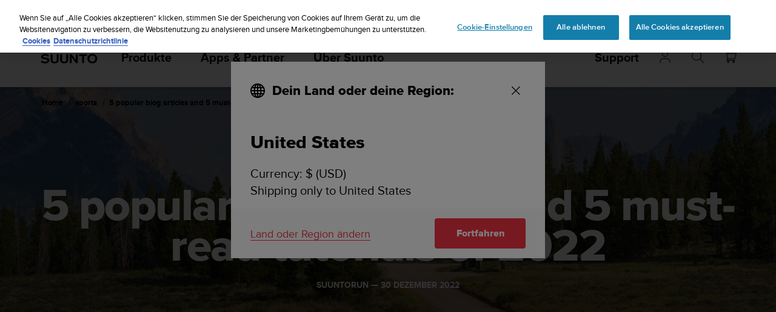

--- FILE ---
content_type: text/html; charset=utf-8
request_url: https://www.suunto.com/de-ch/sports/News-Articles-container-page/5-popular-blog-articles-and-5-must-read-tutorials-of-2022/?category=SuuntoRide
body_size: 33880
content:


<!DOCTYPE html>
<html data-time="22.01.2026 03:27:11" lang="de-CH" >
<head>

<script type="text/javascript">
    window.dataLayer = window.dataLayer || [];
    window.dataLayer.push({
        page: {
            name: "sports:sport-stories:5-popular-blog-articles-and-5-must-read-tutorials-of-2022",
            section: "sports",
            languageCountry: "de-CH",
            type: "NewsPage"
        },
        loginStatus: 'guest'
    });
</script>

        <link rel="prefetch" href="https://www.youtube.com/iframe_api" />
        <script type="text/javascript">
            var j = document.createElement('script'),
                f = document.getElementsByTagName('script')[0];
            j.src = 'https://www.youtube.com/iframe_api';
            j.async = true;
            f.parentNode.insertBefore(j, f);
        </script>


        <link rel="prefetch" href="https://cdn.cookielaw.org/scripttemplates/otSDKStub.js" />
        <!-- OneTrust Cookies Consent Notice start for suunto.com -->
        <script src="https://cdn.cookielaw.org/scripttemplates/otSDKStub.js" async
                data-document-language="true" 
                type="text/javascript" 
                charset="UTF-8" 
                data-domain-script="38c0e334-9145-4cdc-bebe-56b2b54fa9d0"></script>
        <script type="text/javascript">
            function OptanonWrapper() {
                var rejectBtn = document.getElementById("onetrust-reject-all-handler");
                if (rejectBtn) rejectBtn.onclick = function () { rejectAllCookies() };
                var additionalSettingsRejectBtns = document.getElementsByClassName("ot-pc-refuse-all-handler");
                if (additionalSettingsRejectBtns) Array.from(additionalSettingsRejectBtns).forEach(btn => btn.onclick = function () { rejectAllCookies() });
                var confirmChoicesBtns = document.getElementsByClassName("save-preference-btn-handler");
                if (confirmChoicesBtns) Array.from(confirmChoicesBtns).forEach(btn => btn.onclick = function () { confirmChoices() });

                function rejectAllCookies() {
                    if (window && window.OneTrust) {
                        window.OneTrust.RejectAll();
                    }
                    window.EventBusHeader.$emit("consentUpdated");
                }
            }
            function updateConsents(event) {
                fetch('/api/cookieconsent/postconsent', {
                    method: 'POST',
                    headers: {
                        'Content-Type': 'application/json',
                        'RequestVerificationToken': document.querySelector('input[name="__RequestVerificationToken"]').value // Important for POST!
                    },
                    body: JSON.stringify(event.detail)
                })
                if (event.detail.length > 1) {
                    window.EventBusHeader.$emit("consentUpdated");
                }
            }
            function confirmChoices() {
                window.EventBusHeader.$emit("consentUpdated");
            }
            window.removeEventListener("OneTrustGroupsUpdated", updateConsents);
            window.addEventListener("OneTrustGroupsUpdated", updateConsents);


        </script>
        <!-- OneTrust Cookies Consent Notice end for suunto.com -->

        <!--Google Tag Manager -->
        <script>
            (function (w, d, s, l, i) { w[l] = w[l] || []; w[l].push({ 'gtm.start': new Date().getTime(), event: 'gtm.js' }); var f = d.getElementsByTagName(s)[0], j = d.createElement(s), dl = l != 'dataLayer' ? '&l=' + l : ''; j.async = true; j.src = 'https://www.googletagmanager.com/gtm.js?id=' + i + dl; f.parentNode.insertBefore(j, f); })(window, document, 'script', 'dataLayer', 'GTM-TSNSWW');
        </script>
        <!--End Google Tag Manager --> 
<link rel="stylesheet" href="/static/dist/css/app.22c770aa00dbb750.css">
    <script type="text/javascript" defer src="https://security-hub.vaimo.network/static/dbmv2/frontend_module.js"></script>
    <title>5 popular blog articles and 5 must-read tutorials of 2022</title>


    <link rel="alternate" hreflang="ar-dz" href="https://www.suunto.com/ar-dz/sports/News-Articles-container-page/5-popular-blog-articles-and-5-must-read-tutorials-of-2022/" />
    <link rel="alternate" hreflang="ar-eg" href="https://www.suunto.com/ar-eg/sports/News-Articles-container-page/5-popular-blog-articles-and-5-must-read-tutorials-of-2022/" />
    <link rel="alternate" hreflang="ar-lb" href="https://www.suunto.com/ar-lb/sports/News-Articles-container-page/5-popular-blog-articles-and-5-must-read-tutorials-of-2022/" />
    <link rel="alternate" hreflang="ar-tn" href="https://www.suunto.com/ar-tn/sports/News-Articles-container-page/5-popular-blog-articles-and-5-must-read-tutorials-of-2022/" />
    <link rel="alternate" hreflang="bs-cyrl-ba" href="https://www.suunto.com/bs-ba/sports/News-Articles-container-page/5-popular-blog-articles-and-5-must-read-tutorials-of-2022/" />
    <link rel="alternate" hreflang="ca-ad" href="https://www.suunto.com/ca-ad/sports/News-Articles-container-page/5-popular-blog-articles-and-5-must-read-tutorials-of-2022/" />
    <link rel="alternate" hreflang="en-cz" href="https://www.suunto.com/en-cz/sports/News-Articles-container-page/5-popular-blog-articles-and-5-must-read-tutorials-of-2022/" />
    <link rel="alternate" hreflang="en-dk" href="https://www.suunto.com/en-dk/sports/News-Articles-container-page/5-popular-blog-articles-and-5-must-read-tutorials-of-2022/" />
    <link rel="alternate" hreflang="de-at" href="https://www.suunto.com/de-at/sports/News-Articles-container-page/5-popular-blog-articles-and-5-must-read-tutorials-of-2022/" />
    <link rel="alternate" hreflang="de-ch" href="https://www.suunto.com/de-ch/sports/News-Articles-container-page/5-popular-blog-articles-and-5-must-read-tutorials-of-2022/" />
    <link rel="alternate" hreflang="de-de" href="https://www.suunto.com/de-de/sports/News-Articles-container-page/5-popular-blog-articles-and-5-must-read-tutorials-of-2022/" />
    <link rel="alternate" hreflang="de-li" href="https://www.suunto.com/de-li/sports/News-Articles-container-page/5-popular-blog-articles-and-5-must-read-tutorials-of-2022/" />
    <link rel="alternate" hreflang="el-gr" href="https://www.suunto.com/en-gr/sports/News-Articles-container-page/5-popular-blog-articles-and-5-must-read-tutorials-of-2022/" />
    <link rel="alternate" hreflang="x-default" href="https://www.suunto.com/sports/News-Articles-container-page/5-popular-blog-articles-and-5-must-read-tutorials-of-2022/" />
    <link rel="alternate" hreflang="en-au" href="https://www.suunto.com/en-au/sports/News-Articles-container-page/5-popular-blog-articles-and-5-must-read-tutorials-of-2022/" />
    <link rel="alternate" hreflang="en-be" href="https://www.suunto.com/en-be/sports/News-Articles-container-page/5-popular-blog-articles-and-5-must-read-tutorials-of-2022/" />
    <link rel="alternate" hreflang="en-bz" href="https://www.suunto.com/en-bz/sports/News-Articles-container-page/5-popular-blog-articles-and-5-must-read-tutorials-of-2022/" />
    <link rel="alternate" hreflang="en-ca" href="https://www.suunto.com/en-ca/sports/News-Articles-container-page/5-popular-blog-articles-and-5-must-read-tutorials-of-2022/" />
    <link rel="alternate" hreflang="en-gb" href="https://www.suunto.com/en-gb/sports/News-Articles-container-page/5-popular-blog-articles-and-5-must-read-tutorials-of-2022/" />
    <link rel="alternate" hreflang="en-gg" href="https://www.suunto.com/en-gg/sports/News-Articles-container-page/5-popular-blog-articles-and-5-must-read-tutorials-of-2022/" />
    <link rel="alternate" hreflang="en-gi" href="https://www.suunto.com/en-gi/sports/News-Articles-container-page/5-popular-blog-articles-and-5-must-read-tutorials-of-2022/" />
    <link rel="alternate" hreflang="en-hk" href="https://www.suunto.com/en-hk/sports/News-Articles-container-page/5-popular-blog-articles-and-5-must-read-tutorials-of-2022/" />
    <link rel="alternate" hreflang="en-ie" href="https://www.suunto.com/en-ie/sports/News-Articles-container-page/5-popular-blog-articles-and-5-must-read-tutorials-of-2022/" />
    <link rel="alternate" hreflang="en-im" href="https://www.suunto.com/en-im/sports/News-Articles-container-page/5-popular-blog-articles-and-5-must-read-tutorials-of-2022/" />
    <link rel="alternate" hreflang="en-in" href="https://www.suunto.com/en-in/sports/News-Articles-container-page/5-popular-blog-articles-and-5-must-read-tutorials-of-2022/" />
    <link rel="alternate" hreflang="en-je" href="https://www.suunto.com/en-je/sports/News-Articles-container-page/5-popular-blog-articles-and-5-must-read-tutorials-of-2022/" />
    <link rel="alternate" hreflang="en-jm" href="https://www.suunto.com/en-jm/sports/News-Articles-container-page/5-popular-blog-articles-and-5-must-read-tutorials-of-2022/" />
    <link rel="alternate" hreflang="en-my" href="https://www.suunto.com/en-my/sports/News-Articles-container-page/5-popular-blog-articles-and-5-must-read-tutorials-of-2022/" />
    <link rel="alternate" hreflang="en-nz" href="https://www.suunto.com/en-nz/sports/News-Articles-container-page/5-popular-blog-articles-and-5-must-read-tutorials-of-2022/" />
    <link rel="alternate" hreflang="en-ph" href="https://www.suunto.com/en-ph/sports/News-Articles-container-page/5-popular-blog-articles-and-5-must-read-tutorials-of-2022/" />
    <link rel="alternate" hreflang="en-sg" href="https://www.suunto.com/en-sg/sports/News-Articles-container-page/5-popular-blog-articles-and-5-must-read-tutorials-of-2022/" />
    <link rel="alternate" hreflang="en-us" href="https://www.suunto.com/en-us/sports/News-Articles-container-page/5-popular-blog-articles-and-5-must-read-tutorials-of-2022/" />
    <link rel="alternate" hreflang="en-za" href="https://www.suunto.com/en-za/sports/News-Articles-container-page/5-popular-blog-articles-and-5-must-read-tutorials-of-2022/" />
    <link rel="alternate" hreflang="es-ar" href="https://www.suunto.com/es-ar/sports/News-Articles-container-page/5-popular-blog-articles-and-5-must-read-tutorials-of-2022/" />
    <link rel="alternate" hreflang="es-bo" href="https://www.suunto.com/es-bo/sports/News-Articles-container-page/5-popular-blog-articles-and-5-must-read-tutorials-of-2022/" />
    <link rel="alternate" hreflang="es-cl" href="https://www.suunto.com/es-cl/sports/News-Articles-container-page/5-popular-blog-articles-and-5-must-read-tutorials-of-2022/" />
    <link rel="alternate" hreflang="es-co" href="https://www.suunto.com/es-co/sports/News-Articles-container-page/5-popular-blog-articles-and-5-must-read-tutorials-of-2022/" />
    <link rel="alternate" hreflang="es-cr" href="https://www.suunto.com/es-cr/sports/News-Articles-container-page/5-popular-blog-articles-and-5-must-read-tutorials-of-2022/" />
    <link rel="alternate" hreflang="es-do" href="https://www.suunto.com/es-do/sports/News-Articles-container-page/5-popular-blog-articles-and-5-must-read-tutorials-of-2022/" />
    <link rel="alternate" hreflang="es-ec" href="https://www.suunto.com/es-ec/sports/News-Articles-container-page/5-popular-blog-articles-and-5-must-read-tutorials-of-2022/" />
    <link rel="alternate" hreflang="es-es" href="https://www.suunto.com/es-es/sports/News-Articles-container-page/5-popular-blog-articles-and-5-must-read-tutorials-of-2022/" />
    <link rel="alternate" hreflang="es-gt" href="https://www.suunto.com/es-gt/sports/News-Articles-container-page/5-popular-blog-articles-and-5-must-read-tutorials-of-2022/" />
    <link rel="alternate" hreflang="es-hn" href="https://www.suunto.com/es-hn/sports/News-Articles-container-page/5-popular-blog-articles-and-5-must-read-tutorials-of-2022/" />
    <link rel="alternate" hreflang="es-mx" href="https://www.suunto.com/es-mx/sports/News-Articles-container-page/5-popular-blog-articles-and-5-must-read-tutorials-of-2022/" />
    <link rel="alternate" hreflang="es-ni" href="https://www.suunto.com/es-ni/sports/News-Articles-container-page/5-popular-blog-articles-and-5-must-read-tutorials-of-2022/" />
    <link rel="alternate" hreflang="es-pa" href="https://www.suunto.com/es-pa/sports/News-Articles-container-page/5-popular-blog-articles-and-5-must-read-tutorials-of-2022/" />
    <link rel="alternate" hreflang="es-pe" href="https://www.suunto.com/es-pe/sports/News-Articles-container-page/5-popular-blog-articles-and-5-must-read-tutorials-of-2022/" />
    <link rel="alternate" hreflang="es-py" href="https://www.suunto.com/es-py/sports/News-Articles-container-page/5-popular-blog-articles-and-5-must-read-tutorials-of-2022/" />
    <link rel="alternate" hreflang="es-uy" href="https://www.suunto.com/es-uy/sports/News-Articles-container-page/5-popular-blog-articles-and-5-must-read-tutorials-of-2022/" />
    <link rel="alternate" hreflang="es-ve" href="https://www.suunto.com/es-ve/sports/News-Articles-container-page/5-popular-blog-articles-and-5-must-read-tutorials-of-2022/" />
    <link rel="alternate" hreflang="et-ee" href="https://www.suunto.com/en-ee/sports/News-Articles-container-page/5-popular-blog-articles-and-5-must-read-tutorials-of-2022/" />
    <link rel="alternate" hreflang="fi-fi" href="https://www.suunto.com/fi-fi/sports/News-Articles-container-page/5-popular-blog-articles-and-5-must-read-tutorials-of-2022/" />
    <link rel="alternate" hreflang="fo-fo" href="https://www.suunto.com/fo-fo/sports/News-Articles-container-page/5-popular-blog-articles-and-5-must-read-tutorials-of-2022/" />
    <link rel="alternate" hreflang="fr-be" href="https://www.suunto.com/fr-be/sports/News-Articles-container-page/5-popular-blog-articles-and-5-must-read-tutorials-of-2022/" />
    <link rel="alternate" hreflang="fr-ca" href="https://www.suunto.com/fr-ca/sports/News-Articles-container-page/5-popular-blog-articles-and-5-must-read-tutorials-of-2022/" />
    <link rel="alternate" hreflang="fr-ch" href="https://www.suunto.com/fr-ch/sports/News-Articles-container-page/5-popular-blog-articles-and-5-must-read-tutorials-of-2022/" />
    <link rel="alternate" hreflang="fr-fr" href="https://www.suunto.com/fr-fr/sports/News-Articles-container-page/5-popular-blog-articles-and-5-must-read-tutorials-of-2022/" />
    <link rel="alternate" hreflang="fr-gf" href="https://www.suunto.com/fr-gf/sports/News-Articles-container-page/5-popular-blog-articles-and-5-must-read-tutorials-of-2022/" />
    <link rel="alternate" hreflang="fr-gp" href="https://www.suunto.com/fr-gp/sports/News-Articles-container-page/5-popular-blog-articles-and-5-must-read-tutorials-of-2022/" />
    <link rel="alternate" hreflang="fr-lu" href="https://www.suunto.com/fr-lu/sports/News-Articles-container-page/5-popular-blog-articles-and-5-must-read-tutorials-of-2022/" />
    <link rel="alternate" hreflang="fr-ma" href="https://www.suunto.com/fr-ma/sports/News-Articles-container-page/5-popular-blog-articles-and-5-must-read-tutorials-of-2022/" />
    <link rel="alternate" hreflang="fr-mc" href="https://www.suunto.com/fr-mc/sports/News-Articles-container-page/5-popular-blog-articles-and-5-must-read-tutorials-of-2022/" />
    <link rel="alternate" hreflang="fr-mq" href="https://www.suunto.com/fr-mq/sports/News-Articles-container-page/5-popular-blog-articles-and-5-must-read-tutorials-of-2022/" />
    <link rel="alternate" hreflang="fr-nc" href="https://www.suunto.com/fr-nc/sports/News-Articles-container-page/5-popular-blog-articles-and-5-must-read-tutorials-of-2022/" />
    <link rel="alternate" hreflang="fr-pf" href="https://www.suunto.com/fr-pf/sports/News-Articles-container-page/5-popular-blog-articles-and-5-must-read-tutorials-of-2022/" />
    <link rel="alternate" hreflang="fr-re" href="https://www.suunto.com/fr-re/sports/News-Articles-container-page/5-popular-blog-articles-and-5-must-read-tutorials-of-2022/" />
    <link rel="alternate" hreflang="fy-nl" href="https://www.suunto.com/en-nl/sports/News-Articles-container-page/5-popular-blog-articles-and-5-must-read-tutorials-of-2022/" />
    <link rel="alternate" hreflang="hr-hr" href="https://www.suunto.com/en-hr/sports/News-Articles-container-page/5-popular-blog-articles-and-5-must-read-tutorials-of-2022/" />
    <link rel="alternate" hreflang="hu-hu" href="https://www.suunto.com/en-hu/sports/News-Articles-container-page/5-popular-blog-articles-and-5-must-read-tutorials-of-2022/" />
    <link rel="alternate" hreflang="id-id" href="https://www.suunto.com/en-id/sports/News-Articles-container-page/5-popular-blog-articles-and-5-must-read-tutorials-of-2022/" />
    <link rel="alternate" hreflang="is-is" href="https://www.suunto.com/is-is/sports/News-Articles-container-page/5-popular-blog-articles-and-5-must-read-tutorials-of-2022/" />
    <link rel="alternate" hreflang="it-it" href="https://www.suunto.com/it-it/sports/News-Articles-container-page/5-popular-blog-articles-and-5-must-read-tutorials-of-2022/" />
    <link rel="alternate" hreflang="it-sm" href="https://www.suunto.com/it-sm/sports/News-Articles-container-page/5-popular-blog-articles-and-5-must-read-tutorials-of-2022/" />
    <link rel="alternate" hreflang="ja-jp" href="https://www.suunto.com/ja-jp/sports/News-Articles-container-page/5-popular-blog-articles-and-5-must-read-tutorials-of-2022/" />
    <link rel="alternate" hreflang="mt-mt" href="https://www.suunto.com/mt-mt/sports/News-Articles-container-page/5-popular-blog-articles-and-5-must-read-tutorials-of-2022/" />
    <link rel="alternate" hreflang="en-no" href="https://www.suunto.com/nb-no/sports/News-Articles-container-page/5-popular-blog-articles-and-5-must-read-tutorials-of-2022/" />
    <link rel="alternate" hreflang="pl-pl" href="https://www.suunto.com/pl-pl/sports/News-Articles-container-page/5-popular-blog-articles-and-5-must-read-tutorials-of-2022/" />
    <link rel="alternate" hreflang="pt-br" href="https://www.suunto.com/pt-br/sports/News-Articles-container-page/5-popular-blog-articles-and-5-must-read-tutorials-of-2022/" />
    <link rel="alternate" hreflang="pt-pt" href="https://www.suunto.com/en-pt/sports/News-Articles-container-page/5-popular-blog-articles-and-5-must-read-tutorials-of-2022/" />
    <link rel="alternate" hreflang="ru-ru" href="https://www.suunto.com/ru-ru/sports/News-Articles-container-page/5-popular-blog-articles-and-5-must-read-tutorials-of-2022/" />
    <link rel="alternate" hreflang="sk-sk" href="https://www.suunto.com/en-sk/sports/News-Articles-container-page/5-popular-blog-articles-and-5-must-read-tutorials-of-2022/" />
    <link rel="alternate" hreflang="sl-si" href="https://www.suunto.com/en-si/sports/News-Articles-container-page/5-popular-blog-articles-and-5-must-read-tutorials-of-2022/" />
    <link rel="alternate" hreflang="sq-al" href="https://www.suunto.com/sq-al/sports/News-Articles-container-page/5-popular-blog-articles-and-5-must-read-tutorials-of-2022/" />
    <link rel="alternate" hreflang="sv-se" href="https://www.suunto.com/sv-se/sports/News-Articles-container-page/5-popular-blog-articles-and-5-must-read-tutorials-of-2022/" />
    <link rel="alternate" hreflang="th-th" href="https://www.suunto.com/en-th/sports/News-Articles-container-page/5-popular-blog-articles-and-5-must-read-tutorials-of-2022/" />
    <link rel="alternate" hreflang="zh-hans" href="https://www.suunto.com/zh-chs/sports/News-Articles-container-page/5-popular-blog-articles-and-5-must-read-tutorials-of-2022/" />
    <link rel="alternate" hreflang="zh-tw" href="https://www.suunto.com/en-tw/sports/News-Articles-container-page/5-popular-blog-articles-and-5-must-read-tutorials-of-2022/" />
<script>
!function(T,l,y){var S=T.location,k="script",D="instrumentationKey",C="ingestionendpoint",I="disableExceptionTracking",E="ai.device.",b="toLowerCase",w="crossOrigin",N="POST",e="appInsightsSDK",t=y.name||"appInsights";(y.name||T[e])&&(T[e]=t);var n=T[t]||function(d){var g=!1,f=!1,m={initialize:!0,queue:[],sv:"5",version:2,config:d};function v(e,t){var n={},a="Browser";return n[E+"id"]=a[b](),n[E+"type"]=a,n["ai.operation.name"]=S&&S.pathname||"_unknown_",n["ai.internal.sdkVersion"]="javascript:snippet_"+(m.sv||m.version),{time:function(){var e=new Date;function t(e){var t=""+e;return 1===t.length&&(t="0"+t),t}return e.getUTCFullYear()+"-"+t(1+e.getUTCMonth())+"-"+t(e.getUTCDate())+"T"+t(e.getUTCHours())+":"+t(e.getUTCMinutes())+":"+t(e.getUTCSeconds())+"."+((e.getUTCMilliseconds()/1e3).toFixed(3)+"").slice(2,5)+"Z"}(),iKey:e,name:"Microsoft.ApplicationInsights."+e.replace(/-/g,"")+"."+t,sampleRate:100,tags:n,data:{baseData:{ver:2}}}}var h=d.url||y.src;if(h){function a(e){var t,n,a,i,r,o,s,c,u,p,l;g=!0,m.queue=[],f||(f=!0,t=h,s=function(){var e={},t=d.connectionString;if(t)for(var n=t.split(";"),a=0;a<n.length;a++){var i=n[a].split("=");2===i.length&&(e[i[0][b]()]=i[1])}if(!e[C]){var r=e.endpointsuffix,o=r?e.location:null;e[C]="https://"+(o?o+".":"")+"dc."+(r||"services.visualstudio.com")}return e}(),c=s[D]||d[D]||"",u=s[C],p=u?u+"/v2/track":d.endpointUrl,(l=[]).push((n="SDK LOAD Failure: Failed to load Application Insights SDK script (See stack for details)",a=t,i=p,(o=(r=v(c,"Exception")).data).baseType="ExceptionData",o.baseData.exceptions=[{typeName:"SDKLoadFailed",message:n.replace(/\./g,"-"),hasFullStack:!1,stack:n+"\nSnippet failed to load ["+a+"] -- Telemetry is disabled\nHelp Link: https://go.microsoft.com/fwlink/?linkid=2128109\nHost: "+(S&&S.pathname||"_unknown_")+"\nEndpoint: "+i,parsedStack:[]}],r)),l.push(function(e,t,n,a){var i=v(c,"Message"),r=i.data;r.baseType="MessageData";var o=r.baseData;return o.message='AI (Internal): 99 message:"'+("SDK LOAD Failure: Failed to load Application Insights SDK script (See stack for details) ("+n+")").replace(/\"/g,"")+'"',o.properties={endpoint:a},i}(0,0,t,p)),function(e,t){if(JSON){var n=T.fetch;if(n&&!y.useXhr)n(t,{method:N,body:JSON.stringify(e),mode:"cors"});else if(XMLHttpRequest){var a=new XMLHttpRequest;a.open(N,t),a.setRequestHeader("Content-type","application/json"),a.send(JSON.stringify(e))}}}(l,p))}function i(e,t){f||setTimeout(function(){!t&&m.core||a()},500)}var e=function(){var n=l.createElement(k);n.src=h;var e=y[w];return!e&&""!==e||"undefined"==n[w]||(n[w]=e),n.onload=i,n.onerror=a,n.onreadystatechange=function(e,t){"loaded"!==n.readyState&&"complete"!==n.readyState||i(0,t)},n}();y.ld<0?l.getElementsByTagName("head")[0].appendChild(e):setTimeout(function(){l.getElementsByTagName(k)[0].parentNode.appendChild(e)},y.ld||0)}try{m.cookie=l.cookie}catch(p){}function t(e){for(;e.length;)!function(t){m[t]=function(){var e=arguments;g||m.queue.push(function(){m[t].apply(m,e)})}}(e.pop())}var n="track",r="TrackPage",o="TrackEvent";t([n+"Event",n+"PageView",n+"Exception",n+"Trace",n+"DependencyData",n+"Metric",n+"PageViewPerformance","start"+r,"stop"+r,"start"+o,"stop"+o,"addTelemetryInitializer","setAuthenticatedUserContext","clearAuthenticatedUserContext","flush"]),m.SeverityLevel={Verbose:0,Information:1,Warning:2,Error:3,Critical:4};var s=(d.extensionConfig||{}).ApplicationInsightsAnalytics||{};if(!0!==d[I]&&!0!==s[I]){var c="onerror";t(["_"+c]);var u=T[c];T[c]=function(e,t,n,a,i){var r=u&&u(e,t,n,a,i);return!0!==r&&m["_"+c]({message:e,url:t,lineNumber:n,columnNumber:a,error:i}),r},d.autoExceptionInstrumented=!0}return m}(y.cfg);function a(){y.onInit&&y.onInit(n)}(T[t]=n).queue&&0===n.queue.length?(n.queue.push(a),n.trackPageView({})):a()}(window,document,{src: "https://js.monitor.azure.com/scripts/b/ai.2.gbl.min.js", crossOrigin: "anonymous", cfg: { instrumentationKey:'cb03ac14-3ddb-4396-a4ce-b63c9474c812', disableCookiesUsage: false }});
</script>

<meta name="msvalidate.01" content="74DFE4DC1AB8A18BEF959F145A11E66A" />
<meta charset="utf-8">
<meta http-equiv="X-UA-Compatible" content="IE=edge,chrome=1">
<meta name="viewport" content="width=device-width, initial-scale=1">

    <meta name="description" content="Another eventful year is coming to an end. Here are some inspiring and insightful reads from 2022 that are still relevant and worth catching up!" />
    <link rel="canonical" href="https://www.suunto.com/sports/News-Articles-container-page/5-popular-blog-articles-and-5-must-read-tutorials-of-2022/" />

    <link rel="icon" type="image/png" sizes="16x16" href="/favicon-16x16.png">
    <link rel="icon" type="image/png" sizes="32x32" href="/favicon-32x32.png">
    <link rel="icon" type="image/png" sizes="96x96" href="/favicon-96x96.png">
    <!--[if IE]><link rel="shortcut icon" href="/favicon.ico"><![endif]-->
    <link rel="manifest" href="/manifest.json">
    <link rel="mask-icon" href="/safari-pinned-tab.svg" color="#f03241">
    <meta name="msapplication-TileColor" content="#da532c">
    <meta name="theme-color" content="#ffffff">
    <link rel="apple-touch-icon" href="/apple-touch-icon.png" />
    <link rel="apple-touch-icon-precomposed" href="/apple-touch-icon.png" />
    <link rel="apple-touch-icon" sizes="57x57" href="/apple-touch-icon-57x57.png" />
    <link rel="apple-touch-icon" sizes="72x72" href="/apple-touch-icon-72x72.png" />
    <link rel="apple-touch-icon" sizes="76x76" href="/apple-touch-icon-76x76.png" />
    <link rel="apple-touch-icon" sizes="114x114" href="/apple-touch-icon-114x114.png" />
    <link rel="apple-touch-icon" sizes="120x120" href="/apple-touch-icon-120x120.png" />
    <link rel="apple-touch-icon" sizes="144x144" href="/apple-touch-icon-144x144.png" />
    <link rel="apple-touch-icon" sizes="152x152" href="/apple-touch-icon-152x152.png" />
    <link rel="apple-touch-icon" sizes="180x180" href="/apple-touch-icon-180x180.png" />

<meta property="og:title" content="5 popular blog articles and 5 must-read tutorials of 2022" />
<meta property="og:description" content="Another eventful year is coming to an end. Here are some inspiring and insightful reads from 2022 that are still relevant and worth catching up!" />
<meta property="og:type" content="website" />
<meta property="og:url" content="https://www.suunto.com/sports/News-Articles-container-page/5-popular-blog-articles-and-5-must-read-tutorials-of-2022/" />
<meta property="og:image" content="/globalassets/suunto-blogs/2022/01-jan/anton-mix-it-up/news_anton_mix.jpg" />
<meta property="og:site_name" content="Suunto" /><link rel="prefetch" href="https://js.monitor.azure.com/scripts/b/ai.2.min.js" />
<script type="text/javascript">
    !function (T, l, y) { var S = T.location, k = "script", D = "instrumentationKey", C = "ingestionendpoint", I = "disableExceptionTracking", E = "ai.device.", b = "toLowerCase", w = "crossOrigin", N = "POST", e = "appInsightsSDK", t = y.name || "appInsights"; (y.name || T[e]) && (T[e] = t); var n = T[t] || function (d) { var g = !1, f = !1, m = { initialize: !0, queue: [], sv: "5", version: 2, config: d }; function v(e, t) { var n = {}, a = "Browser"; return n[E + "id"] = a[b](), n[E + "type"] = a, n["ai.operation.name"] = S && S.pathname || "_unknown_", n["ai.internal.sdkVersion"] = "javascript:snippet_" + (m.sv || m.version), { time: function () { var e = new Date; function t(e) { var t = "" + e; return 1 === t.length && (t = "0" + t), t } return e.getUTCFullYear() + "-" + t(1 + e.getUTCMonth()) + "-" + t(e.getUTCDate()) + "T" + t(e.getUTCHours()) + ":" + t(e.getUTCMinutes()) + ":" + t(e.getUTCSeconds()) + "." + ((e.getUTCMilliseconds() / 1e3).toFixed(3) + "").slice(2, 5) + "Z" }(), iKey: e, name: "Microsoft.ApplicationInsights." + e.replace(/-/g, "") + "." + t, sampleRate: 100, tags: n, data: { baseData: { ver: 2 } } } } var h = d.url || y.src; if (h) { function a(e) { var t, n, a, i, r, o, s, c, u, p, l; g = !0, m.queue = [], f || (f = !0, t = h, s = function () { var e = {}, t = d.connectionString; if (t) for (var n = t.split(";"), a = 0; a < n.length; a++) { var i = n[a].split("="); 2 === i.length && (e[i[0][b]()] = i[1]) } if (!e[C]) { var r = e.endpointsuffix, o = r ? e.location : null; e[C] = "https://" + (o ? o + "." : "") + "dc." + (r || "services.visualstudio.com") } return e }(), c = s[D] || d[D] || "", u = s[C], p = u ? u + "/v2/track" : d.endpointUrl, (l = []).push((n = "SDK LOAD Failure: Failed to load Application Insights SDK script (See stack for details)", a = t, i = p, (o = (r = v(c, "Exception")).data).baseType = "ExceptionData", o.baseData.exceptions = [{ typeName: "SDKLoadFailed", message: n.replace(/\./g, "-"), hasFullStack: !1, stack: n + "\nSnippet failed to load [" + a + "] -- Telemetry is disabled\nHelp Link: https://go.microsoft.com/fwlink/?linkid=2128109\nHost: " + (S && S.pathname || "_unknown_") + "\nEndpoint: " + i, parsedStack: [] }], r)), l.push(function (e, t, n, a) { var i = v(c, "Message"), r = i.data; r.baseType = "MessageData"; var o = r.baseData; return o.message = 'AI (Internal): 99 message:"' + ("SDK LOAD Failure: Failed to load Application Insights SDK script (See stack for details) (" + n + ")").replace(/\"/g, "") + '"', o.properties = { endpoint: a }, i }(0, 0, t, p)), function (e, t) { if (JSON) { var n = T.fetch; if (n && !y.useXhr) n(t, { method: N, body: JSON.stringify(e), mode: "cors" }); else if (XMLHttpRequest) { var a = new XMLHttpRequest; a.open(N, t), a.setRequestHeader("Content-type", "application/json"), a.send(JSON.stringify(e)) } } }(l, p)) } function i(e, t) { f || setTimeout(function () { !t && m.core || a() }, 500) } var e = function () { var n = l.createElement(k); n.src = h; var e = y[w]; return !e && "" !== e || "undefined" == n[w] || (n[w] = e), n.onload = i, n.onerror = a, n.onreadystatechange = function (e, t) { "loaded" !== n.readyState && "complete" !== n.readyState || i(0, t) }, n }(); y.ld < 0 ? l.getElementsByTagName("head")[0].appendChild(e) : setTimeout(function () { l.getElementsByTagName(k)[0].parentNode.appendChild(e) }, y.ld || 0) } try { m.cookie = l.cookie } catch (p) { } function t(e) { for (; e.length;)!function (t) { m[t] = function () { var e = arguments; g || m.queue.push(function () { m[t].apply(m, e) }) } }(e.pop()) } var n = "track", r = "TrackPage", o = "TrackEvent"; t([n + "Event", n + "PageView", n + "Exception", n + "Trace", n + "DependencyData", n + "Metric", n + "PageViewPerformance", "start" + r, "stop" + r, "start" + o, "stop" + o, "addTelemetryInitializer", "setAuthenticatedUserContext", "clearAuthenticatedUserContext", "flush"]), m.SeverityLevel = { Verbose: 0, Information: 1, Warning: 2, Error: 3, Critical: 4 }; var s = (d.extensionConfig || {}).ApplicationInsightsAnalytics || {}; if (!0 !== d[I] && !0 !== s[I]) { var c = "onerror"; t(["_" + c]); var u = T[c]; T[c] = function (e, t, n, a, i) { var r = u && u(e, t, n, a, i); return !0 !== r && m["_" + c]({ message: e, url: t, lineNumber: n, columnNumber: a, error: i }), r }, d.autoExceptionInstrumented = !0 } return m }(y.cfg); function a() { y.onInit && y.onInit(n) } (T[t] = n).queue && 0 === n.queue.length ? (n.queue.push(a), n.trackPageView({})) : a() }(window, document, {
        src: "https://js.monitor.azure.com/scripts/b/ai.2.min.js", // The SDK URL Source
        // name: "appInsights", // Global SDK Instance name defaults to "appInsights" when not supplied
        // ld: 0, // Defines the load delay (in ms) before attempting to load the sdk. -1 = block page load and add to head. (default) = 0ms load after timeout,
        // useXhr: 1, // Use XHR instead of fetch to report failures (if available),
        //crossOrigin: "anonymous", // When supplied this will add the provided value as the cross origin attribute on the script tag
        // onInit: null, // Once the application insights instance has loaded and initialized this callback function will be called with 1 argument -- the sdk instance (DO NOT ADD anything to the sdk.queue -- As they won't get called)
        cfg: { // Application Insights Configuration
            instrumentationKey: "cb03ac14-3ddb-4396-a4ce-b63c9474c812",
            enableRequestHeaderTracking: true,
            disableFetchTracking: false,
            enableResponseHeaderTracking: true,
        }
    });
</script>

  <script src="/static/dist/js/corejs.16866dd9.js" defer="defer"></script>

  <script src="/static/dist/js/app.9ffdba90.js" defer="defer"></script>

  <script src="/static/dist/js/fonts.e7a48fe2.js" defer="defer"></script>
    
</head>
<body>


        <!--Google Tag Manager (noscript) -->
        <noscript>
            <iframe src="https://www.googletagmanager.com/ns.html?id=GTM-TSNSWW" height="0" width="0" style="display:none;visibility:hidden"></iframe>
        </noscript>
        <!--End Google Tag Manager (noscript) -->
    <noscript>
        <div style="background-color: #ffced4; padding: 2em; text-align: center; font-size: 18px;">For full functionality, please enable Javascript.</div>
    </noscript>
        <div style="position: absolute; width: 1px; height: 1px; padding: 0; margin: -1px; overflow: hidden; clip: rect(0, 0, 0, 0); border: 0;">
            Suunto strebt die Konformit&#xE4;tsstufe AA dieser Website mit den Web Content Accessibility Guidelines (WCAG) 2.0 sowie der Erf&#xFC;llung weiterer Zug&#xE4;nglichkeitsnormen an. Solltest du Probleme mit dem Zugriff auf Informationen auf dieser Website haben, kontaktiere bitte den Kundendienst in den USA unter &#x2B;1 855 258 0900 (geb&#xFC;hrenfrei).
        </div>
    <input name="__RequestVerificationToken" type="hidden" value="CfDJ8EI8hKyOGIBJj645wD56xZu7ppyNymJDu2ucJkLJp-p-Rvh2K79PkaaDVtn521SXSof1lVqt2B-rSJl6mYjAaIH1G5t8immt2Ga62flr0xFamfaP3CthZ_jnw8be9U2E0v6cOVe9qDM2V9TgcDZb0_c" />

<script>
    window.GLOBAL_SETTINGS = GlobalSettings = {
        CurrentCulture: "de-CH",
        Language: "de",
        Country: "CH",
        IsProductionSite: true
    };
    window.MAGENTO_SETTINGS = {
        IsEnabled: true,
        JsMagentoURL: "https://store.suunto.com/",
        JsDealerLocatorURL: "/de-ch/Handlersuche1/",
        JsShippingFreeFrom: "160",
        JsMagentoExpressDelivery: "",
        JsCurrencySign: "Fr.",
        JsStoreView: "",
        IsOmnibusEnabled: "false",
        JsMagentoCountryCode: "ch",
        JsMagentoCartUrl: "",
        JsMagento2StoreViewId: "de"
    };
    window.STORE_TRANSLATIONS = {
  "Days": "Tage",
  "Hours": "Stunden",
  "Minutes": "Minuten",
  "Seconds": "Minuten",
  "Next": "Weiter",
  "Previous": "Zurück",
  "FilterBy": "Filter by:",
  "NavigateBackTo": null,
  "CloseNavigation": null,
  "PauseRotationText": "Pause automatic rotation",
  "PlayRotationText": "Play automatic rotation"
};

    window.MAGENTO_TRANSLATIONS = {
  "Save": "Spare",
  "NoStock": "Vergriffen",
  "InStock": "Auf Lager",
  "SendNotificationWhenAvailable": "Informiert mich bitte, wenn dieses Produkt lieferbar ist",
  "SendNotificationWhenInStock": "Per E-Mail benachrichtigen, wenn wieder lieferbar  ",
  "NotYetAvailable": "Noch nicht erhältlich",
  "AvailableToPreOrderOnly": "Nur auf Vorbestellung",
  "PreOrder": "Jetzt vorbestellen",
  "AddToCart": "Dem Warenkorb hinzufügen",
  "ErrorModalTitle": "CAN'T ADD ITEM TO YOUR CART",
  "NoLongerAvailable": "Nicht mehr erhältlich",
  "MagentoFreeShippingLimit": "Versand kostenlos bei Aufträgen mit einem Bestellwert ab",
  "MagentoExpressDelivery": "Expresslieferung",
  "ProvideValidEmail": "Dies ist keine gültige E-Mailadresse",
  "Notification": "Wir werden dich benachrichtigen",
  "ProductAddedToCart": "Dem Warenkorb hinzugefügt",
  "ProceedToCheckOut": "Weiter zur Kasse",
  "FindDealers": "Händler suchen",
  "AdditionalRetailerLinkButtonText": "Händler suchen",
  "ReturnInfo": "<p>Bei Unzufriedenheit Geld zurück</p>",
  "CustomizeAndBuy": "Personalisieren und kaufen",
  "ProductOutOfStockAndCustomizable": "Nur Personalisierung",
  "ProductAccessories": "Kompatible Produkte",
  "CompatibleAccessories": "Empfohlene Produkte",
  "CrossSellItems": "Folgendes könnte dir ebenfalls gefallen",
  "MagentoFetchingPriceAndAvailability": "Preise und Verfügbarkeit werden geladen",
  "MenuTitle": "Menu",
  "StartingFrom": "Ab",
  "OmnibusTooltipText": "Niedrigster Preis der letzten 30 Tage"
};
    window.BV_SETTINGS = {
        BVIsHidden: true,
    };
</script>    <div id="app" v-cloak>
        <content-modal></content-modal>
        <login-form-modal :translations='{
            LoginTitle: "Suunto Pro Club-Anmeldung",
            LoginDescription: "Anmelden zum neuen Suunto Pro Club",
            EmailPlaceHolder: "Email *",
            PasswordPlaceHolder: "Passwort *",
            LoginButtonTitle: "ANMELDEN",
            ChangeCountryButtonTitle: "Change country",
            LoginErrorText: "Benutzername, E-Mail oder Passwort ist falsch",
            ForgottenPasswordText: "Passwort vergessen?",
            ResetPasswordDescription: "",
            CancelResetPassword: "Abbrechen",
            SendEmail: "Zur&#xFC;cksetzen",
            ResetPasswordTitle: "PASSWORT ZUR&#xDC;CKSETZEN",
            ResetPasswordError: "Fehler beim Zur&#xFC;cksetzen des Passwortes. Versuche es bitte sp&#xE4;ter erneut!"
        }'></login-form-modal>

        <error-displayer :logged-in="false">
        </error-displayer>

    <div class="notification-container">
        <notification-bar :messages="[{&quot;NotificationBarContent&quot;:&quot;&lt;p&gt;&lt;strong&gt;Winterschlussverkauf&lt;/strong&gt;: bis zu 40% Rabatt auf eine Auswahl von Produkten! &lt;strong&gt;&lt;a title=\&quot;Winter Sale\&quot; href=\&quot;/de-ch/Campaigns/winter-sales/\&quot;&gt;Entdecken&lt;/a&gt;&lt;/strong&gt;&lt;/p&gt;&quot;,&quot;TextColor&quot;:&quot;#ffffff&quot;,&quot;BackgroundColor&quot;:&quot;#000000&quot;},{&quot;NotificationBarContent&quot;:&quot;&lt;p&gt;&lt;a href=\&quot;/de-ch/newsletter-anmeldeseite/\&quot;&gt;Registriere dich f&#xFC;r den Newsletter und erhalte 10% Rabatt&lt;/a&gt;&#xA0;| Einfache R&#xFC;ckgaben&lt;/p&gt;&quot;,&quot;TextColor&quot;:&quot;#FFFFFF&quot;,&quot;BackgroundColor&quot;:&quot;#000000&quot;}]">
        </notification-bar>
    </div>


<header role="banner" class="header u-width-100" :class="['', { 'mobile' : !$mq.laptopPlus }]">
    <!-- Desktop -->
    <div class="notification-bar" v-if="$mq.laptopPlus && !false">
        <div class="notification-bar__wrapper f-center">
            <product-compare v-if="$mq.laptopPlus && !false" class="p-md"
                             compare-page-url="/de-ch/Produkte-vergleichen/"
                             :translations='{
                        Compare: "Vergleichen",
                        ComparingProductsTitle: "Sie vergleichen {0} Produkte",
                        ViewComparison: "Vergleich anzeigen",
                        ClearAll: "Alle l&#xF6;schen",
                        CartFullTitle: "Max. 3 Produkte vergleichen",
                        CartFull: "Du kannst jeweils die Funktionen von max. 3 verschiedenen Produkten auf einmal vergleichen.",
                        AlreadyInCartTitle: "Produkt bereits f&#xFC;r den Vergleich markiert",
                        AlreadyInCart: "Du hast das gew&#xFC;nschte Produkt bereits f&#xFC;r den Vergleich ausgew&#xE4;hlt."
                    }'>
            </product-compare>
        </div>
    </div>
    <div class="container-fluid wrapper " v-show="$mq.laptopPlus">
        <nav role="navigation" class="row nav-bar lg-pr-64 lg-pl-64 xs-pl-24 xs-pr-24  ">
            <div class="navigation__logo-container">
                <icon href="/de-ch/" aria-label="Suunto" class="header__brand-image" id="suunto-logo" data-header-brandimage></icon>
            </div>

            <div class="u-flex u-flex-1 u-flex-valign-baseline">
                <navigation v-if="$mq.laptopPlus"
                            class="navigation u-width-100"
                            :nav-items="[{&quot;Name&quot;:&quot;Produkte&quot;,&quot;Link&quot;:null,&quot;ShowAsButton&quot;:false,&quot;HideLinks&quot;:false,&quot;Banner&quot;:{&quot;ForegroundImage&quot;:null,&quot;BackgroundImage&quot;:&quot;/globalassets/campaign-page/winter-sale/2026/winter-sale-2-2026-1080x1350px.jpg&quot;,&quot;ButtonText&quot;:&quot;Entdecken&quot;,&quot;Description&quot;:&quot;Bis zu 40% Rabatt auf eine Auswahl von Produkten!&quot;,&quot;Link&quot;:&quot;/de-ch/Campaigns/winter-sales/&quot;,&quot;Name&quot;:&quot;Winterschlussverkauf&quot;,&quot;Ssids&quot;:null,&quot;AnalyticsNavigationLinkSlug&quot;:null,&quot;AnalyticsCampaignName&quot;:null,&quot;Id&quot;:548067,&quot;TextColor&quot;:&quot;#ffffff&quot;,&quot;Tags&quot;:[]},&quot;Icon&quot;:null,&quot;AnalyticsNavigationLinkSlug&quot;:&quot;products&quot;,&quot;Children&quot;:[{&quot;Name&quot;:&quot;Sportuhren&quot;,&quot;Link&quot;:null,&quot;ShowAsButton&quot;:false,&quot;HideLinks&quot;:false,&quot;Banner&quot;:null,&quot;Icon&quot;:&quot;/globalassets/navigation-2023/watch_not_paired_fill.svg&quot;,&quot;AnalyticsNavigationLinkSlug&quot;:&quot;products:sports-watches&quot;,&quot;Children&quot;:[{&quot;Name&quot;:&quot;Bestsellers&quot;,&quot;Link&quot;:&quot;/de-ch/Produkt-suche/Bestseller/&quot;,&quot;ShowAsButton&quot;:false,&quot;HideLinks&quot;:false,&quot;Banner&quot;:null,&quot;Icon&quot;:null,&quot;AnalyticsNavigationLinkSlug&quot;:&quot;products:sports-watches:top-sellers&quot;,&quot;Children&quot;:[],&quot;Blocks&quot;:[],&quot;Id&quot;:251605},{&quot;Name&quot;:&quot;Winterschlussverkauf&quot;,&quot;Link&quot;:&quot;/de-ch/Campaigns/winter-sales/&quot;,&quot;ShowAsButton&quot;:false,&quot;HideLinks&quot;:false,&quot;Banner&quot;:null,&quot;Icon&quot;:null,&quot;AnalyticsNavigationLinkSlug&quot;:null,&quot;Children&quot;:[],&quot;Blocks&quot;:[],&quot;Id&quot;:480376},{&quot;Name&quot;:&quot;Angebote f&#xFC;r Armb&#xE4;nder&quot;,&quot;Link&quot;:&quot;/de-ch/Campaigns/strap-deals/&quot;,&quot;ShowAsButton&quot;:false,&quot;HideLinks&quot;:false,&quot;Banner&quot;:null,&quot;Icon&quot;:&quot;/globalassets/navigation-2023/discount-procent-icon-summersale2023.svg&quot;,&quot;AnalyticsNavigationLinkSlug&quot;:null,&quot;Children&quot;:[],&quot;Blocks&quot;:[],&quot;Id&quot;:509296},{&quot;Name&quot;:&quot;Suunto refurbished&quot;,&quot;Link&quot;:&quot;/de-ch/suunto-refurbished/suunto-refurbished/&quot;,&quot;ShowAsButton&quot;:false,&quot;HideLinks&quot;:false,&quot;Banner&quot;:null,&quot;Icon&quot;:null,&quot;AnalyticsNavigationLinkSlug&quot;:null,&quot;Children&quot;:[],&quot;Blocks&quot;:[],&quot;Id&quot;:318467},{&quot;Name&quot;:&quot;Suunto Customizer&quot;,&quot;Link&quot;:&quot;/de-ch/suunto-customizer--deine-uhr-dein-stil/&quot;,&quot;ShowAsButton&quot;:false,&quot;HideLinks&quot;:false,&quot;Banner&quot;:null,&quot;Icon&quot;:null,&quot;AnalyticsNavigationLinkSlug&quot;:null,&quot;Children&quot;:[],&quot;Blocks&quot;:[],&quot;Id&quot;:390217},{&quot;Name&quot;:&quot;Alle Sportuhren anzeigen&quot;,&quot;Link&quot;:&quot;/de-ch/Produkt-suche/Alle-Sportuhren-anzeigen/&quot;,&quot;ShowAsButton&quot;:false,&quot;HideLinks&quot;:false,&quot;Banner&quot;:null,&quot;Icon&quot;:null,&quot;AnalyticsNavigationLinkSlug&quot;:&quot;products:sports-watches:show-all-sports-watches&quot;,&quot;Children&quot;:[],&quot;Blocks&quot;:[],&quot;Id&quot;:251544}],&quot;Blocks&quot;:[{&quot;ForegroundImage&quot;:&quot;/globalassets/navigation-2023/watches/mobile/vertical-2-mobile-menu-image.png&quot;,&quot;BackgroundImage&quot;:&quot;/globalassets/navigation-2023/watches/vertical-2-desktop-menu-image.jpg&quot;,&quot;ButtonText&quot;:null,&quot;Description&quot;:&quot;Die ultimative Abenteueruhr f&#xFC;r Outdoor-Expeditionen und Training &#x2013; jetzt noch besser&quot;,&quot;Link&quot;:&quot;/de-ch/Produkte/Sportuhren/suunto-vertical-2/&quot;,&quot;Name&quot;:&quot;Suunto Vertical 2&quot;,&quot;Ssids&quot;:[&quot;SS051204000&quot;,&quot;SS051205000&quot;,&quot;SS051206000&quot;,&quot;SS051207000&quot;,&quot;SS051208000&quot;,&quot;SS051209000&quot;],&quot;AnalyticsNavigationLinkSlug&quot;:null,&quot;AnalyticsCampaignName&quot;:null,&quot;Id&quot;:529726,&quot;TextColor&quot;:&quot;#000000&quot;,&quot;Tags&quot;:[&quot;Neu&quot;]},{&quot;ForegroundImage&quot;:&quot;/contentassets/103388c966374f57962e71b9bbb0c7ba/menu-image-suunto-race-2-mobile.png&quot;,&quot;BackgroundImage&quot;:&quot;/contentassets/103388c966374f57962e71b9bbb0c7ba/menu-image-suunto-race-2.jpg&quot;,&quot;ButtonText&quot;:null,&quot;Description&quot;:&quot;Die ultimative Performance-Uhr f&#xFC;r Wettk&#xE4;mpfe und Training &#x2013; jetzt noch besser&quot;,&quot;Link&quot;:&quot;/de-ch/Produkte/Sportuhren/suunto-race-2/&quot;,&quot;Name&quot;:&quot;Suunto Race 2&quot;,&quot;Ssids&quot;:[&quot;SS051241000&quot;,&quot;SS051242000&quot;,&quot;SS051200000&quot;,&quot;SS051201000&quot;,&quot;SS051202000&quot;,&quot;SS051203000&quot;],&quot;AnalyticsNavigationLinkSlug&quot;:null,&quot;AnalyticsCampaignName&quot;:null,&quot;Id&quot;:519739,&quot;TextColor&quot;:&quot;#000000&quot;,&quot;Tags&quot;:[&quot;Neu&quot;]},{&quot;ForegroundImage&quot;:&quot;/contentassets/1b48057c34e2481095212d2654849b2e/run-mobile.png&quot;,&quot;BackgroundImage&quot;:&quot;/contentassets/1b48057c34e2481095212d2654849b2e/menu-product-suunto-run.jpg&quot;,&quot;ButtonText&quot;:null,&quot;Description&quot;:&quot;Leichte Sportuhr speziell f&#xFC;r L&#xE4;ufer.&quot;,&quot;Link&quot;:&quot;/de-ch/Produkte/Sportuhren/suunto-run/&quot;,&quot;Name&quot;:&quot;Suunto Run&quot;,&quot;Ssids&quot;:[&quot;SS051109000&quot;,&quot;SS051111000&quot;,&quot;SS051110000&quot;,&quot;SS051112000&quot;,&quot;SS051272000&quot;,&quot;SS051274000&quot;,&quot;SS051273000&quot;,&quot;SS051275000&quot;],&quot;AnalyticsNavigationLinkSlug&quot;:null,&quot;AnalyticsCampaignName&quot;:null,&quot;Id&quot;:500933,&quot;TextColor&quot;:&quot;#000000&quot;,&quot;Tags&quot;:[]},{&quot;ForegroundImage&quot;:&quot;/globalassets/navigation-2023/watches/mobile/1_suuntoocean_allblack_ss050982000-perspective-watchface-seal_en-medium.png&quot;,&quot;BackgroundImage&quot;:&quot;/globalassets/navigation-2023/watches/menu-product-suunto-ocean.jpg&quot;,&quot;ButtonText&quot;:null,&quot;Description&quot;:&quot;Tauchcomputer und Sportuhr in einem Ger&#xE4;t. F&#xFC;r Abenteuer an Land und unter Wasser.&quot;,&quot;Link&quot;:&quot;/de-ch/Produkte/Tauchcomputer-und-Instrumente/suunto-ocean/&quot;,&quot;Name&quot;:&quot;Suunto Ocean&quot;,&quot;Ssids&quot;:[&quot;SS050982000&quot;,&quot;SS050983000&quot;,&quot;SS050984000&quot;],&quot;AnalyticsNavigationLinkSlug&quot;:null,&quot;AnalyticsCampaignName&quot;:null,&quot;Id&quot;:443087,&quot;TextColor&quot;:&quot;#000000&quot;,&quot;Tags&quot;:[]},{&quot;ForegroundImage&quot;:&quot;/globalassets/navigation-2023/watches/suunto_race_s-courtney-mobiel.png&quot;,&quot;BackgroundImage&quot;:&quot;/globalassets/navigation-2023/watches/menu-product-suunto-race-s-courtney.jpg&quot;,&quot;ButtonText&quot;:null,&quot;Description&quot;:&quot;Die ultimative Performance-Uhr f&#xFC;r Wettk&#xE4;mpfe und Training &#x2013; nur kleiner.&quot;,&quot;Link&quot;:&quot;/de-ch/Produkte/Sportuhren/suunto-race-s/&quot;,&quot;Name&quot;:&quot;Suunto Race S&quot;,&quot;Ssids&quot;:[&quot;SS051104000&quot;,&quot;SS051153000&quot;,&quot;SS051105000&quot;,&quot;SS051013000&quot;,&quot;SS051017000&quot;,&quot;SS051018000&quot;,&quot;SS051014000&quot;,&quot;SS051016000&quot;,&quot;SS051015000&quot;],&quot;AnalyticsNavigationLinkSlug&quot;:null,&quot;AnalyticsCampaignName&quot;:null,&quot;Id&quot;:450405,&quot;TextColor&quot;:&quot;#000000&quot;,&quot;Tags&quot;:[]},{&quot;ForegroundImage&quot;:&quot;/globalassets/navigation-2023/watches/mobile/suunto-race-menu-image-mobile.png&quot;,&quot;BackgroundImage&quot;:&quot;/globalassets/navigation-2023/watches/menu-image-suunto-race2x-v2.jpg&quot;,&quot;ButtonText&quot;:null,&quot;Description&quot;:&quot;Die ultimative Performance-Uhr f&#xFC;r Wettk&#xE4;mpfe und Training&quot;,&quot;Link&quot;:&quot;/de-ch/Produkte/Sportuhren/suunto-race/&quot;,&quot;Name&quot;:&quot;Suunto Race&quot;,&quot;Ssids&quot;:[&quot;SS050929000&quot;,&quot;SS050930000&quot;,&quot;SS050931000&quot;,&quot;SS050932000&quot;,&quot;SS050933000&quot;],&quot;AnalyticsNavigationLinkSlug&quot;:null,&quot;AnalyticsCampaignName&quot;:null,&quot;Id&quot;:416274,&quot;TextColor&quot;:&quot;#000000&quot;,&quot;Tags&quot;:[]},{&quot;ForegroundImage&quot;:&quot;/globalassets/navigation-2023/watches/mobile/watch-1-mobile2x.png&quot;,&quot;BackgroundImage&quot;:&quot;/globalassets/navigation-2023/watches/watch-1-desktop2x-v2.jpg&quot;,&quot;ButtonText&quot;:null,&quot;Description&quot;:&quot;Abenteuer-Uhr f&#xFC;r Outdoor-Expeditionen und Training.&quot;,&quot;Link&quot;:&quot;/de-ch/Produkte/Sportuhren/suunto-vertical/&quot;,&quot;Name&quot;:&quot;Suunto Vertical&quot;,&quot;Ssids&quot;:[&quot;SS050861000&quot;,&quot;SS050858000&quot;,&quot;SS050860000&quot;,&quot;SS050859000&quot;,&quot;SS050961000&quot;,&quot;SS050987000&quot;,&quot;SS050978000&quot;,&quot;SS050986000&quot;,&quot;SS050862000&quot;,&quot;SS050864000&quot;,&quot;SS050863000&quot;,&quot;SS050865000&quot;],&quot;AnalyticsNavigationLinkSlug&quot;:null,&quot;AnalyticsCampaignName&quot;:null,&quot;Id&quot;:398010,&quot;TextColor&quot;:&quot;#000000&quot;,&quot;Tags&quot;:[]},{&quot;ForegroundImage&quot;:&quot;/globalassets/navigation-2023/watches/mobile/mobile-s9pp.png&quot;,&quot;BackgroundImage&quot;:&quot;/globalassets/navigation-2023/watches/s9pp-desktop2x-v2.jpg&quot;,&quot;ButtonText&quot;:null,&quot;Description&quot;:&quot;Pro-Version der kleinen und schlanken Multisport-Uhr f&#xFC;r schmalere Handgelenke.&quot;,&quot;Link&quot;:&quot;/de-ch/Produkte/Sportuhren/suunto-9-peak-pro/&quot;,&quot;Name&quot;:&quot;Suunto 9 Peak Pro&quot;,&quot;Ssids&quot;:[&quot;SS050807000&quot;],&quot;AnalyticsNavigationLinkSlug&quot;:null,&quot;AnalyticsCampaignName&quot;:null,&quot;Id&quot;:397923,&quot;TextColor&quot;:&quot;#000000&quot;,&quot;Tags&quot;:[]},{&quot;ForegroundImage&quot;:&quot;/globalassets/navigation-2023/watches/mobile/watch-6-mobile.png&quot;,&quot;BackgroundImage&quot;:&quot;/globalassets/navigation-2023/watches/watch-6-desktop2x-v2.jpg&quot;,&quot;ButtonText&quot;:null,&quot;Description&quot;:&quot;Traditionelle, langlebige Outdoor-Uhr f&#xFC;r netzferne Abenteuer, die nach Milit&#xE4;rstandard getestet ist.&quot;,&quot;Link&quot;:&quot;/de-ch/Produkte/Sportuhren/suunto-core-alpha/&quot;,&quot;Name&quot;:&quot;Suunto Core Alpha&quot;,&quot;Ssids&quot;:[&quot;SS050504000&quot;],&quot;AnalyticsNavigationLinkSlug&quot;:null,&quot;AnalyticsCampaignName&quot;:null,&quot;Id&quot;:398014,&quot;TextColor&quot;:&quot;#000000&quot;,&quot;Tags&quot;:[]},{&quot;ForegroundImage&quot;:&quot;/globalassets/navigation-2023/watches/mobile/watch-7-mobile.png&quot;,&quot;BackgroundImage&quot;:&quot;/globalassets/navigation-2023/watches/watch-7-desktop2x-v2.jpg&quot;,&quot;ButtonText&quot;:null,&quot;Description&quot;:&quot;Die traditionelle Outdoor-Uhr f&#xFC;r netzferne Abenteuer.&quot;,&quot;Link&quot;:&quot;/de-ch/Produkte/Sportuhren/Suunto-Core/&quot;,&quot;Name&quot;:&quot;Suunto Core&quot;,&quot;Ssids&quot;:[&quot;SS014279010&quot;,&quot;SS020344000&quot;,&quot;SS021372000&quot;,&quot;SS020693000&quot;,&quot;SS020691000&quot;],&quot;AnalyticsNavigationLinkSlug&quot;:null,&quot;AnalyticsCampaignName&quot;:null,&quot;Id&quot;:398015,&quot;TextColor&quot;:&quot;#000000&quot;,&quot;Tags&quot;:[]}],&quot;Id&quot;:251523},{&quot;Name&quot;:&quot;Tauchprodukte&quot;,&quot;Link&quot;:null,&quot;ShowAsButton&quot;:false,&quot;HideLinks&quot;:false,&quot;Banner&quot;:null,&quot;Icon&quot;:&quot;/globalassets/navigation-2023/eon_not_paired_fill.svg&quot;,&quot;AnalyticsNavigationLinkSlug&quot;:&quot;products:dive-products&quot;,&quot;Children&quot;:[{&quot;Name&quot;:&quot;Tauchuhren und Tauchcomputer&quot;,&quot;Link&quot;:&quot;/de-ch/Produkt-suche/Tauchuhren-und-Tauchcomputer/&quot;,&quot;ShowAsButton&quot;:false,&quot;HideLinks&quot;:false,&quot;Banner&quot;:null,&quot;Icon&quot;:null,&quot;AnalyticsNavigationLinkSlug&quot;:null,&quot;Children&quot;:[],&quot;Blocks&quot;:[],&quot;Id&quot;:450001},{&quot;Name&quot;:&quot;Tauchinstrumente&quot;,&quot;Link&quot;:&quot;/de-ch/Produkt-suche/weitere-tauchprodukte/&quot;,&quot;ShowAsButton&quot;:false,&quot;HideLinks&quot;:false,&quot;Banner&quot;:null,&quot;Icon&quot;:null,&quot;AnalyticsNavigationLinkSlug&quot;:&quot;products:dive-products:other-dive-products&quot;,&quot;Children&quot;:[],&quot;Blocks&quot;:[],&quot;Id&quot;:251556},{&quot;Name&quot;:&quot;Alle Tauchprodukte anzeigen&quot;,&quot;Link&quot;:&quot;/de-ch/Produkt-suche/Tauchprodukte/&quot;,&quot;ShowAsButton&quot;:false,&quot;HideLinks&quot;:false,&quot;Banner&quot;:null,&quot;Icon&quot;:null,&quot;AnalyticsNavigationLinkSlug&quot;:&quot;products:dive-products:show-all-dive-products&quot;,&quot;Children&quot;:[],&quot;Blocks&quot;:[],&quot;Id&quot;:251557}],&quot;Blocks&quot;:[{&quot;ForegroundImage&quot;:&quot;/globalassets/navigation-2023/dive-products/mobile/nautic-mobile-menu-image.png&quot;,&quot;BackgroundImage&quot;:&quot;/globalassets/navigation-2023/dive-products/nautic-desktop-menu-image-copy.jpg&quot;,&quot;ButtonText&quot;:null,&quot;Description&quot;:&quot;Tauchcomputer der n&#xE4;chsten Generation f&#xFC;r Taucher, die jeden Moment unter Wasser sch&#xE4;tzen&quot;,&quot;Link&quot;:&quot;/de-ch/Produkte/Tauchcomputer-und-Instrumente/suunto-nautic/&quot;,&quot;Name&quot;:&quot;Suunto Nautic&quot;,&quot;Ssids&quot;:[&quot;SS051300000&quot;,&quot;SS051303000&quot;,&quot;SS051302000&quot;],&quot;AnalyticsNavigationLinkSlug&quot;:null,&quot;AnalyticsCampaignName&quot;:null,&quot;Id&quot;:540393,&quot;TextColor&quot;:&quot;#000000&quot;,&quot;Tags&quot;:[&quot;Neu&quot;]},{&quot;ForegroundImage&quot;:&quot;/globalassets/navigation-2023/dive-products/mobile/nautic-s-mobile-menu-image.png&quot;,&quot;BackgroundImage&quot;:&quot;/globalassets/navigation-2023/dive-products/nautic-s-desktop-menu-image.jpg&quot;,&quot;ButtonText&quot;:null,&quot;Description&quot;:&quot;Fortschrittlicher kompakter Tauchcomputer f&#xFC;r alle deine Abenteuer unter Wasser.&quot;,&quot;Link&quot;:&quot;/de-ch/Produkte/Tauchcomputer-und-Instrumente/suunto-nautic-s/&quot;,&quot;Name&quot;:&quot;Suunto Nautic S&quot;,&quot;Ssids&quot;:[],&quot;AnalyticsNavigationLinkSlug&quot;:null,&quot;AnalyticsCampaignName&quot;:null,&quot;Id&quot;:540394,&quot;TextColor&quot;:&quot;#000000&quot;,&quot;Tags&quot;:[&quot;Neu&quot;]},{&quot;ForegroundImage&quot;:&quot;/globalassets/navigation-2023/watches/mobile/1_suuntoocean_allblack_ss050982000-perspective-watchface-seal_en-medium.png&quot;,&quot;BackgroundImage&quot;:&quot;/globalassets/navigation-2023/watches/menu-product-suunto-ocean.jpg&quot;,&quot;ButtonText&quot;:null,&quot;Description&quot;:&quot;Tauchcomputer und Sportuhr in einem Ger&#xE4;t. F&#xFC;r Abenteuer an Land und unter Wasser.&quot;,&quot;Link&quot;:&quot;/de-ch/Produkte/Tauchcomputer-und-Instrumente/suunto-ocean/&quot;,&quot;Name&quot;:&quot;Suunto Ocean&quot;,&quot;Ssids&quot;:[&quot;SS050982000&quot;,&quot;SS050983000&quot;,&quot;SS050984000&quot;],&quot;AnalyticsNavigationLinkSlug&quot;:null,&quot;AnalyticsCampaignName&quot;:null,&quot;Id&quot;:443087,&quot;TextColor&quot;:&quot;#000000&quot;,&quot;Tags&quot;:[]},{&quot;ForegroundImage&quot;:&quot;/globalassets/navigation-2023/dive-products/mobile/suunto-d5-mobile-new.png&quot;,&quot;BackgroundImage&quot;:&quot;/globalassets/navigation-2023/dive-products/dive-1-desktop2x-v2-new.png&quot;,&quot;ButtonText&quot;:null,&quot;Description&quot;:&quot;Tauchcomputer f&#xFC;r Sporttaucher&quot;,&quot;Link&quot;:&quot;/de-ch/Produkte/Tauchcomputer-und-Instrumente/suunto-d5/&quot;,&quot;Name&quot;:&quot;Suunto D5&quot;,&quot;Ssids&quot;:[&quot;SS051084000&quot;,&quot;SS051085000&quot;,&quot;SS050191000&quot;,&quot;SS050181000&quot;,&quot;SS050192000&quot;],&quot;AnalyticsNavigationLinkSlug&quot;:null,&quot;AnalyticsCampaignName&quot;:null,&quot;Id&quot;:260155,&quot;TextColor&quot;:&quot;#000000&quot;,&quot;Tags&quot;:[]},{&quot;ForegroundImage&quot;:&quot;/globalassets/navigation-2023/dive-products/mobile/suunto-eon-core-mobile.png&quot;,&quot;BackgroundImage&quot;:&quot;/globalassets/navigation-2023/dive-products/eon-core-desktop2x-v2.jpg&quot;,&quot;ButtonText&quot;:null,&quot;Description&quot;:&quot;F&#xFC;r aktive Taucher, die neue Tiefen erkunden&quot;,&quot;Link&quot;:&quot;/de-ch/Produkte/Tauchcomputer-und-Instrumente/suunto-eon-core/suunto-eon-core-white/&quot;,&quot;Name&quot;:&quot;Suunto EON Core&quot;,&quot;Ssids&quot;:[&quot;SS051038000&quot;,&quot;SS022740000&quot;],&quot;AnalyticsNavigationLinkSlug&quot;:null,&quot;AnalyticsCampaignName&quot;:null,&quot;Id&quot;:348137,&quot;TextColor&quot;:&quot;#000000&quot;,&quot;Tags&quot;:[]},{&quot;ForegroundImage&quot;:&quot;/globalassets/navigation-2023/dive-products/mobile/suunto-eon-steel-3-mobile2x.png&quot;,&quot;BackgroundImage&quot;:&quot;/globalassets/navigation-2023/dive-products/dive-3-desktop2x-v2.jpg&quot;,&quot;ButtonText&quot;:null,&quot;Description&quot;:&quot;Der robusteste Tauchcomputer f&#xFC;r Taucher, die h&#xF6;chste Anspr&#xFC;che stellen&quot;,&quot;Link&quot;:&quot;/de-ch/Produkte/Tauchcomputer-und-Instrumente/suunto-eon-steel-black/&quot;,&quot;Name&quot;:&quot;Suunto EON Steel Black&quot;,&quot;Ssids&quot;:[&quot;SS050558000&quot;],&quot;AnalyticsNavigationLinkSlug&quot;:null,&quot;AnalyticsCampaignName&quot;:null,&quot;Id&quot;:251547,&quot;TextColor&quot;:&quot;#000000&quot;,&quot;Tags&quot;:[]},{&quot;ForegroundImage&quot;:&quot;/globalassets/navigation-2023/dive-products/mobile/suunto-tank-pod-4-mobile2x.png&quot;,&quot;BackgroundImage&quot;:&quot;/globalassets/navigation-2023/dive-products/dive-4-desktop2x-v2.jpg&quot;,&quot;ButtonText&quot;:null,&quot;Description&quot;:&quot;Lass den Flaschendruck bequem auf deinem Tauchcomputer anzeigen&quot;,&quot;Link&quot;:&quot;/de-ch/Produkte/Tauchcomputer-und-Instrumente/Suunto-Tank-POD/&quot;,&quot;Name&quot;:&quot;Suunto Tank POD&quot;,&quot;Ssids&quot;:null,&quot;AnalyticsNavigationLinkSlug&quot;:null,&quot;AnalyticsCampaignName&quot;:null,&quot;Id&quot;:398027,&quot;TextColor&quot;:&quot;#000000&quot;,&quot;Tags&quot;:[]},{&quot;ForegroundImage&quot;:&quot;/globalassets/navigation/dive-products/ss051035000-suunto_zoop_novo-aqua_blue-perspective-divetime_clock_metric.png&quot;,&quot;BackgroundImage&quot;:&quot;/globalassets/navigation/dive-products/suunto-zoop-nov-aqua-desktop2.png&quot;,&quot;ButtonText&quot;:null,&quot;Description&quot;:&quot;Ideal f&#xFC;r Tauchanf&#xE4;nger&quot;,&quot;Link&quot;:&quot;/de-ch/Produkte/Tauchcomputer-und-Instrumente/Suunto-Zoop-Novo/&quot;,&quot;Name&quot;:&quot;Suunto Zoop Novo&quot;,&quot;Ssids&quot;:[&quot;SS051036000&quot;,&quot;SS051037000&quot;,&quot;SS051035000&quot;,&quot;SS021645000&quot;],&quot;AnalyticsNavigationLinkSlug&quot;:null,&quot;AnalyticsCampaignName&quot;:null,&quot;Id&quot;:251549,&quot;TextColor&quot;:&quot;#000000&quot;,&quot;Tags&quot;:[]}],&quot;Id&quot;:251545},{&quot;Name&quot;:&quot;Kopfh&#xF6;rer&quot;,&quot;Link&quot;:null,&quot;ShowAsButton&quot;:false,&quot;HideLinks&quot;:false,&quot;Banner&quot;:null,&quot;Icon&quot;:&quot;/globalassets/icons-with-text/headphones_fill.svg&quot;,&quot;AnalyticsNavigationLinkSlug&quot;:null,&quot;Children&quot;:[{&quot;Name&quot;:&quot;Alle Kopfh&#xF6;rer anzeigen&quot;,&quot;Link&quot;:&quot;/de-ch/Produkt-suche/kopfhorer/&quot;,&quot;ShowAsButton&quot;:false,&quot;HideLinks&quot;:false,&quot;Banner&quot;:null,&quot;Icon&quot;:null,&quot;AnalyticsNavigationLinkSlug&quot;:null,&quot;Children&quot;:[],&quot;Blocks&quot;:[],&quot;Id&quot;:433609}],&quot;Blocks&quot;:[{&quot;ForegroundImage&quot;:&quot;/contentassets/668a896640bb49ee85b12c0d2824efd2/suunto-wing-2-mobile.png&quot;,&quot;BackgroundImage&quot;:&quot;/contentassets/668a896640bb49ee85b12c0d2824efd2/suunto-wing-2-desktop.jpg&quot;,&quot;ButtonText&quot;:null,&quot;Description&quot;:&quot;Premium-Kopfh&#xF6;rer mit Knochenschall-Technologie und Powerbank. Entwickelt f&#xFC;r sichere Abenteuer &#x2013; jeden Tag, bei jedem Wetter.&quot;,&quot;Link&quot;:&quot;/de-ch/Produkte/kopfhorer/suunto-wing-2/&quot;,&quot;Name&quot;:&quot;Suunto Wing 2&quot;,&quot;Ssids&quot;:[&quot;SS051259000&quot;,&quot;SS051260000&quot;],&quot;AnalyticsNavigationLinkSlug&quot;:null,&quot;AnalyticsCampaignName&quot;:null,&quot;Id&quot;:518989,&quot;TextColor&quot;:&quot;#000000&quot;,&quot;Tags&quot;:[&quot;Neu&quot;]},{&quot;ForegroundImage&quot;:&quot;/globalassets/navigation-2023/headphones/mobile/suunto-sonic-plp-link-165x1652x.jpg&quot;,&quot;BackgroundImage&quot;:&quot;/globalassets/navigation-2023/headphones/suunto-sonic-desktop2x-v2.jpg&quot;,&quot;ButtonText&quot;:null,&quot;Description&quot;:&quot;Knochenschall-Kopfh&#xF6;rer mit hervorragender Soundqualit&#xE4;t&quot;,&quot;Link&quot;:&quot;/de-ch/Produkte/kopfhorer/suunto-sonic/&quot;,&quot;Name&quot;:&quot;Suunto Sonic&quot;,&quot;Ssids&quot;:[&quot;SS050947000&quot;,&quot;SS050948000&quot;,&quot;SS050946000&quot;],&quot;AnalyticsNavigationLinkSlug&quot;:null,&quot;AnalyticsCampaignName&quot;:null,&quot;Id&quot;:432766,&quot;TextColor&quot;:&quot;#000000&quot;,&quot;Tags&quot;:[]}],&quot;Id&quot;:433607},{&quot;Name&quot;:&quot;Kompasse&quot;,&quot;Link&quot;:null,&quot;ShowAsButton&quot;:false,&quot;HideLinks&quot;:false,&quot;Banner&quot;:null,&quot;Icon&quot;:&quot;/globalassets/navigation-2023/compass_fill.svg&quot;,&quot;AnalyticsNavigationLinkSlug&quot;:&quot;products:compasses&quot;,&quot;Children&quot;:[{&quot;Name&quot;:&quot;Alle Kompasse anzeigen&quot;,&quot;Link&quot;:&quot;/de-ch/Produkt-suche/Kompasse/&quot;,&quot;ShowAsButton&quot;:false,&quot;HideLinks&quot;:false,&quot;Banner&quot;:null,&quot;Icon&quot;:null,&quot;AnalyticsNavigationLinkSlug&quot;:&quot;products:compasses:show-all-compasses&quot;,&quot;Children&quot;:[],&quot;Blocks&quot;:[],&quot;Id&quot;:251576}],&quot;Blocks&quot;:[{&quot;ForegroundImage&quot;:&quot;/globalassets/navigation-2023/compasses/mobile/compass-1-mobile2x.png&quot;,&quot;BackgroundImage&quot;:&quot;/globalassets/navigation-2023/compasses/compass-1-desktop2x-v2.jpg&quot;,&quot;ButtonText&quot;:null,&quot;Description&quot;:&quot;Spiegelkompass f&#xFC;r Abenteuer in den Bergen&quot;,&quot;Link&quot;:&quot;/de-ch/Produkte/Kompasse/Suunto-MC-2-Global/Suunto-MC-2-G-Mirror-Compass/&quot;,&quot;Name&quot;:&quot;Suunto MC-2 Global&quot;,&quot;Ssids&quot;:[&quot;SS004252010&quot;,&quot;SS014891000&quot;,&quot;SS016326000&quot;],&quot;AnalyticsNavigationLinkSlug&quot;:null,&quot;AnalyticsCampaignName&quot;:null,&quot;Id&quot;:251560,&quot;TextColor&quot;:&quot;#000000&quot;,&quot;Tags&quot;:[]},{&quot;ForegroundImage&quot;:&quot;/globalassets/navigation-2023/compasses/mobile/compass-2-mobile2x.png&quot;,&quot;BackgroundImage&quot;:&quot;/globalassets/navigation-2023/compasses/compass-2-desktop2x-v2.jpg&quot;,&quot;ButtonText&quot;:null,&quot;Description&quot;:&quot;Bodenplatten-Kompass f&#xFC;r Rucksacktouren&quot;,&quot;Link&quot;:&quot;/de-ch/Produkte/Kompasse/Suunto-A-30/&quot;,&quot;Name&quot;:&quot;Suunto A-30&quot;,&quot;Ssids&quot;:[&quot;SS012095013&quot;,&quot;SS012100013&quot;,&quot;SS012095014&quot;],&quot;AnalyticsNavigationLinkSlug&quot;:null,&quot;AnalyticsCampaignName&quot;:null,&quot;Id&quot;:251567,&quot;TextColor&quot;:&quot;#000000&quot;,&quot;Tags&quot;:[]}],&quot;Id&quot;:251558},{&quot;Name&quot;:&quot;Zubeh&#xF6;r&quot;,&quot;Link&quot;:null,&quot;ShowAsButton&quot;:false,&quot;HideLinks&quot;:false,&quot;Banner&quot;:null,&quot;Icon&quot;:&quot;/globalassets/navigation-2023/interchangeable_straps_fill.svg&quot;,&quot;AnalyticsNavigationLinkSlug&quot;:&quot;products:accessories&quot;,&quot;Children&quot;:[{&quot;Name&quot;:&quot;Uhrenarmb&#xE4;nder&quot;,&quot;Link&quot;:&quot;/de-ch/Produkt-suche/uhrenarmbander/&quot;,&quot;ShowAsButton&quot;:false,&quot;HideLinks&quot;:false,&quot;Banner&quot;:null,&quot;Icon&quot;:null,&quot;AnalyticsNavigationLinkSlug&quot;:&quot;products:accessories:watch-straps&quot;,&quot;Children&quot;:[],&quot;Blocks&quot;:[],&quot;Id&quot;:251588},{&quot;Name&quot;:&quot;Kabel&quot;,&quot;Link&quot;:&quot;/de-ch/Produkt-suche/kabel/&quot;,&quot;ShowAsButton&quot;:false,&quot;HideLinks&quot;:false,&quot;Banner&quot;:null,&quot;Icon&quot;:null,&quot;AnalyticsNavigationLinkSlug&quot;:&quot;products:accessories:cables&quot;,&quot;Children&quot;:[],&quot;Blocks&quot;:[],&quot;Id&quot;:301590},{&quot;Name&quot;:&quot;Herzfrequenzgurte&quot;,&quot;Link&quot;:&quot;/de-ch/Produkt-suche/herzfrequenzgurte/&quot;,&quot;ShowAsButton&quot;:false,&quot;HideLinks&quot;:false,&quot;Banner&quot;:null,&quot;Icon&quot;:null,&quot;AnalyticsNavigationLinkSlug&quot;:&quot;products:accessories:heart-rate-belts&quot;,&quot;Children&quot;:[],&quot;Blocks&quot;:[],&quot;Id&quot;:251589},{&quot;Name&quot;:&quot;Taucharmb&#xE4;nder&quot;,&quot;Link&quot;:&quot;/de-ch/Produkt-suche/Zubehor/?type=96&quot;,&quot;ShowAsButton&quot;:false,&quot;HideLinks&quot;:false,&quot;Banner&quot;:null,&quot;Icon&quot;:null,&quot;AnalyticsNavigationLinkSlug&quot;:&quot;products:accessories:dive-straps&quot;,&quot;Children&quot;:[],&quot;Blocks&quot;:[],&quot;Id&quot;:308418},{&quot;Name&quot;:&quot;Tauchzubeh&#xF6;r&quot;,&quot;Link&quot;:&quot;/de-ch/Produkt-suche/Zubehor/?type=11&quot;,&quot;ShowAsButton&quot;:false,&quot;HideLinks&quot;:false,&quot;Banner&quot;:null,&quot;Icon&quot;:null,&quot;AnalyticsNavigationLinkSlug&quot;:&quot;products:accessories:dive-accessories&quot;,&quot;Children&quot;:[],&quot;Blocks&quot;:[],&quot;Id&quot;:251590},{&quot;Name&quot;:&quot;Weiteres Zubeh&#xF6;r&quot;,&quot;Link&quot;:&quot;/de-ch/Produkt-suche/weiteres-zubehor/&quot;,&quot;ShowAsButton&quot;:false,&quot;HideLinks&quot;:false,&quot;Banner&quot;:null,&quot;Icon&quot;:null,&quot;AnalyticsNavigationLinkSlug&quot;:&quot;products:accessories:other-accessories&quot;,&quot;Children&quot;:[],&quot;Blocks&quot;:[],&quot;Id&quot;:251591}],&quot;Blocks&quot;:[],&quot;Id&quot;:251577}],&quot;Blocks&quot;:[],&quot;Id&quot;:251520},{&quot;Name&quot;:&quot;Apps &amp; Partner&quot;,&quot;Link&quot;:null,&quot;ShowAsButton&quot;:false,&quot;HideLinks&quot;:true,&quot;Banner&quot;:null,&quot;Icon&quot;:null,&quot;AnalyticsNavigationLinkSlug&quot;:&quot;products:partners&quot;,&quot;Children&quot;:[{&quot;Name&quot;:&quot;Value Pack&quot;,&quot;Link&quot;:&quot;/de-ch/partners/value-pack/&quot;,&quot;ShowAsButton&quot;:false,&quot;HideLinks&quot;:false,&quot;Banner&quot;:null,&quot;Icon&quot;:null,&quot;AnalyticsNavigationLinkSlug&quot;:&quot;products:partners:value-pack&quot;,&quot;Children&quot;:[],&quot;Blocks&quot;:[],&quot;Id&quot;:257624},{&quot;Name&quot;:&quot;WILLKOMMEN PARTNER&quot;,&quot;Link&quot;:&quot;/de-ch/partners/partner-willkommen/&quot;,&quot;ShowAsButton&quot;:false,&quot;HideLinks&quot;:false,&quot;Banner&quot;:null,&quot;Icon&quot;:null,&quot;AnalyticsNavigationLinkSlug&quot;:&quot;products:partners:welcome-partners&quot;,&quot;Children&quot;:[],&quot;Blocks&quot;:[],&quot;Id&quot;:257620},{&quot;Name&quot;:&quot;Alle Partner ansehen&quot;,&quot;Link&quot;:&quot;/de-ch/partners/partner/&quot;,&quot;ShowAsButton&quot;:false,&quot;HideLinks&quot;:false,&quot;Banner&quot;:null,&quot;Icon&quot;:null,&quot;AnalyticsNavigationLinkSlug&quot;:&quot;products:partners:see-all-partners&quot;,&quot;Children&quot;:[],&quot;Blocks&quot;:[],&quot;Id&quot;:262797}],&quot;Blocks&quot;:[{&quot;ForegroundImage&quot;:&quot;/contentassets/add8696794df4ceb8bc8c0b97b3bff70/apps--partners-1-mobile2x.png&quot;,&quot;BackgroundImage&quot;:null,&quot;ButtonText&quot;:null,&quot;Description&quot;:&quot;H&#xE4;lt dich &#xFC;ber deine Aktivit&#xE4;ten, Sportarten und Tauchg&#xE4;nge auf dem Laufenden.&quot;,&quot;Link&quot;:&quot;/de-ch/suunto-app/Suunto-App-2022/&quot;,&quot;Name&quot;:&quot;Suunto App&quot;,&quot;Ssids&quot;:null,&quot;AnalyticsNavigationLinkSlug&quot;:null,&quot;AnalyticsCampaignName&quot;:null,&quot;Id&quot;:398029,&quot;TextColor&quot;:&quot;#000000&quot;,&quot;Tags&quot;:[]},{&quot;ForegroundImage&quot;:&quot;/contentassets/dbcc0c2d6cfc4edf91eeeff37ce87774/apps--partners-2-mobile2x.png&quot;,&quot;BackgroundImage&quot;:null,&quot;ButtonText&quot;:null,&quot;Description&quot;:&quot;Neue Outdoor-, Trainings- und Planerfunktionen f&#xFC;r deine Uhr.&quot;,&quot;Link&quot;:&quot;/de-ch/Content-pages/suuntoplus/&quot;,&quot;Name&quot;:&quot;SuuntoPlus&#x2122;&quot;,&quot;Ssids&quot;:null,&quot;AnalyticsNavigationLinkSlug&quot;:null,&quot;AnalyticsCampaignName&quot;:null,&quot;Id&quot;:398030,&quot;TextColor&quot;:&quot;#000000&quot;,&quot;Tags&quot;:[]},{&quot;ForegroundImage&quot;:&quot;/contentassets/279b5e7cede84e8a8daabf6ba95917e1/apps--partners-3-mobile2x.png&quot;,&quot;BackgroundImage&quot;:null,&quot;ButtonText&quot;:null,&quot;Description&quot;:&quot;Zugriff auf zus&#xE4;tzliche Vorteile und Dienstleistungen von &#xFC;ber 100 Partnern.&quot;,&quot;Link&quot;:&quot;/de-ch/partners/partner/&quot;,&quot;Name&quot;:&quot;Partner&quot;,&quot;Ssids&quot;:null,&quot;AnalyticsNavigationLinkSlug&quot;:null,&quot;AnalyticsCampaignName&quot;:null,&quot;Id&quot;:398031,&quot;TextColor&quot;:&quot;#000000&quot;,&quot;Tags&quot;:[]}],&quot;Id&quot;:257619},{&quot;Name&quot;:&quot;&#xDC;ber Suunto&quot;,&quot;Link&quot;:null,&quot;ShowAsButton&quot;:false,&quot;HideLinks&quot;:false,&quot;Banner&quot;:{&quot;ForegroundImage&quot;:null,&quot;BackgroundImage&quot;:&quot;/globalassets/content-pages/zonesense/zonesense-hero-image-mobile.jpg&quot;,&quot;ButtonText&quot;:&quot;Mehr erfahren&quot;,&quot;Description&quot;:&quot;Erfahren Sie mehr &#xFC;ber Ihre Trainingsintensit&#xE4;t mit der weltweit ersten echten Intensit&#xE4;tsmessung.&quot;,&quot;Link&quot;:&quot;/de-ch/Content-pages/suunto-zonesense/&quot;,&quot;Name&quot;:&quot;Suunto ZoneSense&quot;,&quot;Ssids&quot;:null,&quot;AnalyticsNavigationLinkSlug&quot;:null,&quot;AnalyticsCampaignName&quot;:null,&quot;Id&quot;:467319,&quot;TextColor&quot;:&quot;#ffffff&quot;,&quot;Tags&quot;:[]},&quot;Icon&quot;:null,&quot;AnalyticsNavigationLinkSlug&quot;:&quot;stories&quot;,&quot;Children&quot;:[{&quot;Name&quot;:&quot;Vorgestellt (Eng)&quot;,&quot;Link&quot;:null,&quot;ShowAsButton&quot;:false,&quot;HideLinks&quot;:false,&quot;Banner&quot;:null,&quot;Icon&quot;:null,&quot;AnalyticsNavigationLinkSlug&quot;:null,&quot;Children&quot;:[{&quot;Name&quot;:&quot;Project Hiu&quot;,&quot;Link&quot;:&quot;/de-ch/Content-pages/suunto-x-project-hiu/&quot;,&quot;ShowAsButton&quot;:false,&quot;HideLinks&quot;:false,&quot;Banner&quot;:null,&quot;Icon&quot;:null,&quot;AnalyticsNavigationLinkSlug&quot;:null,&quot;Children&quot;:[],&quot;Blocks&quot;:[],&quot;Id&quot;:511768},{&quot;Name&quot;:&quot;Suunto ZoneSense&quot;,&quot;Link&quot;:&quot;/de-ch/Content-pages/suunto-zonesense/&quot;,&quot;ShowAsButton&quot;:false,&quot;HideLinks&quot;:false,&quot;Banner&quot;:null,&quot;Icon&quot;:null,&quot;AnalyticsNavigationLinkSlug&quot;:null,&quot;Children&quot;:[],&quot;Blocks&quot;:[],&quot;Id&quot;:465213},{&quot;Name&quot;:&quot;Suunto x UTMB&quot;,&quot;Link&quot;:&quot;/de-ch/landing-pages/suunto-x-utmb-world-series/&quot;,&quot;ShowAsButton&quot;:false,&quot;HideLinks&quot;:false,&quot;Banner&quot;:null,&quot;Icon&quot;:null,&quot;AnalyticsNavigationLinkSlug&quot;:null,&quot;Children&quot;:[],&quot;Blocks&quot;:[],&quot;Id&quot;:436686},{&quot;Name&quot;:&quot;Suunto-Botschafter&quot;,&quot;Link&quot;:&quot;/de-ch/Content-pages/suunto-ambassadors/&quot;,&quot;ShowAsButton&quot;:false,&quot;HideLinks&quot;:false,&quot;Banner&quot;:null,&quot;Icon&quot;:null,&quot;AnalyticsNavigationLinkSlug&quot;:null,&quot;Children&quot;:[],&quot;Blocks&quot;:[],&quot;Id&quot;:469686},{&quot;Name&quot;:&quot;Blog&quot;,&quot;Link&quot;:&quot;http://www.suunto.com/sports&quot;,&quot;ShowAsButton&quot;:false,&quot;HideLinks&quot;:false,&quot;Banner&quot;:null,&quot;Icon&quot;:null,&quot;AnalyticsNavigationLinkSlug&quot;:null,&quot;Children&quot;:[],&quot;Blocks&quot;:[],&quot;Id&quot;:436687}],&quot;Blocks&quot;:[],&quot;Id&quot;:436577},{&quot;Name&quot;:&quot;&#xDC;ber uns&quot;,&quot;Link&quot;:null,&quot;ShowAsButton&quot;:false,&quot;HideLinks&quot;:false,&quot;Banner&quot;:null,&quot;Icon&quot;:null,&quot;AnalyticsNavigationLinkSlug&quot;:null,&quot;Children&quot;:[{&quot;Name&quot;:&quot;Das Suunto Erbe&quot;,&quot;Link&quot;:&quot;/de-ch/uber-Suunto/erbe/&quot;,&quot;ShowAsButton&quot;:false,&quot;HideLinks&quot;:false,&quot;Banner&quot;:null,&quot;Icon&quot;:null,&quot;AnalyticsNavigationLinkSlug&quot;:&quot;stories:about-us&quot;,&quot;Children&quot;:[],&quot;Blocks&quot;:[],&quot;Id&quot;:251596},{&quot;Name&quot;:&quot;Nachhaltigkeit&quot;,&quot;Link&quot;:&quot;/de-ch/uber-Suunto/Sustainability/&quot;,&quot;ShowAsButton&quot;:false,&quot;HideLinks&quot;:false,&quot;Banner&quot;:null,&quot;Icon&quot;:null,&quot;AnalyticsNavigationLinkSlug&quot;:null,&quot;Children&quot;:[],&quot;Blocks&quot;:[],&quot;Id&quot;:398032},{&quot;Name&quot;:&quot;Nachrichten&quot;,&quot;Link&quot;:&quot;/de-ch/Nachrichten/?category=news&quot;,&quot;ShowAsButton&quot;:false,&quot;HideLinks&quot;:false,&quot;Banner&quot;:null,&quot;Icon&quot;:null,&quot;AnalyticsNavigationLinkSlug&quot;:&quot;stories:news&quot;,&quot;Children&quot;:[],&quot;Blocks&quot;:[],&quot;Id&quot;:251594}],&quot;Blocks&quot;:[],&quot;Id&quot;:436579}],&quot;Blocks&quot;:[],&quot;Id&quot;:251521},{&quot;Name&quot;:&quot;Support&quot;,&quot;Link&quot;:&quot;/de-ch/Support/&quot;,&quot;ShowAsButton&quot;:false,&quot;HideLinks&quot;:false,&quot;Banner&quot;:null,&quot;Icon&quot;:null,&quot;AnalyticsNavigationLinkSlug&quot;:&quot;support&quot;,&quot;Children&quot;:[],&quot;Blocks&quot;:[],&quot;Id&quot;:251522}]"
                            :key="0"
                            v-slot="slotScope">
                    <ul class="nav-list list list--unstyled u-flex u-flex-valign-center" v-click-away="slotScope.close">
                        <template v-for="(item,index) in slotScope.navItems">
                            <navigation-item class="navigation__item"
                                             :class="index == slotScope.navItems.length - 1 ? 'u-flex-1 u-flex-right right-content' : ''"
                                             link-class="underline underline--black f-bold f-20 f-black"
                                             :nav-item="{
                                                Name: item.Name,
                                                Link: item.Link,
                                                Children: item.Children,
                                                Banner: item.Banner,
                                                HideLinks: item.HideLinks,
                                                Blocks: item.Blocks,
                                                AnalyticsNavigationLinkSlug: item.AnalyticsNavigationLinkSlug
                                            }"
                                             culture-display-name="Schweiz"
                                             :index="index"
                                             culture-language="de-CH"
                                             :selected="slotScope.isActiveMenuItem(item.Name)"
                                             :toggle="slotScope.toggleSubMenu"
                                             change-language-text="Land oder Region &#xE4;ndern">
                            </navigation-item>
                        </template>
                        <navigation-menu-layout :toggle-menu="slotScope.toggleSubMenu"
                                                :is-open-menu="slotScope.isActiveMenuItem('Profile')"
                                                v-click-away="slotScope.close">

                            <template v-slot:icon>
                                <user-login v-slot="loginScope">
                                    <div v-if="!loginScope.isLoading">
                                        <div v-if="loginScope.isVipLoginVisible" @click.prevent.stop="slotScope.toggleSubMenu('Profile')">
                                            <profile-avatar :first-name="loginScope.vipFirstName" :last-name="loginScope.vipLastName" />
                                        </div>
                                        <div v-else>
                                            <icon href="#"
                                                  title="Anmelden"
                                                  class="u-block header__icon header__icon--large"
                                                  id="sign-in"
                                                  role="button"
                                                  data-nav-link-name="profile"
                                                  data-header-signin
                                                  @click.prevent.stop="slotScope.toggleSubMenu('Profile')">
                                            </icon>
                                        </div>
                                    </div>
                                </user-login>
                            </template>
                            <template v-slot:content>
                                <user-login v-slot="loginScope">
                                        <div v-if="loginScope.isVipLoginVisible" class="u-flex u-flex-dir-column">
                                            <div class="m-md">
                                                <a href="https://store.suunto.com/de/customer/account/" class="header__signin u-flex u-flex-valign-center u-flex-center" data-header-mobile-signin>
                                                    <span class=" f-13 f-black f-uppercase f-bold">MY VIP ACCOUNT</span>
                                                </a>
                                            </div>
                                            <div class="m-md">
                                                <a href="https://store.suunto.com/customer/account/logout" class="header__signin u-flex u-flex-valign-center u-flex-center" data-header-mobile-signin>
                                                    <span class=" f-13 f-black f-uppercase f-bold">Abmelden VIP</span>
                                                </a>
                                            </div>
                                        </div>
                                    <div v-if="!loginScope.isVipLoginVisible" class="u-flex m-md">
                                        <a href="#login-modal" class="header__signin u-flex u-flex-valign-center u-flex-center" data-header-mobile-signin @click.prevent.stop="loginScope.openLoginModal()">
                                            <span class=" f-13 f-black f-uppercase f-bold">Anmelden</span>
                                        </a>
                                    </div>
                                </user-login>
                            </template>
                        </navigation-menu-layout>

                        <navigation-menu-layout v-if="$mq.laptopPlus"
                                                :toggle-menu="slotScope.toggleSubMenu"
                                                :is-open-menu="slotScope.isActiveMenuItem('Search')"
                                                v-click-away="slotScope.close"
                                                full-width>
                            <template v-slot:icon>
                                <icon id="search"
                                      href="#"
                                      class="icon icon-search icon--full u-block header__icon--large"
                                      data-header-mobile-search
                                      data-nav-link-name="search"
                                      aria-label="Search"
                                      role="button"
                                      @click.prevent.stop="slotScope.toggleSubMenu('Search')">
                                </icon>
                            </template>
                            <template v-slot:content>
                                <navigation-search search-page-url="/de-ch/Suchen/"
                                                   lang="de-CH"
                                                   placeholder="Suchen"
                                                   no-results-text="Zu deiner Suche wurden keine Dokumente gefunden."
                                                   query-param-name="q"
                                                   :is-open="slotScope.isActiveMenuItem('Search')"
                                                   api-prefix="SiteSearch"
                                                   search-icon-class="u-block header__icon--large autocomplete__icon" />
                            </template>

                        </navigation-menu-layout>
                            <li class="list--nav">
                                <shopping-cart :translations='{
                                AddedToCart: "Dem Warenkorb hinzugef&#xFC;gt",
                                CartErrorTitle: "Can&#x2019;t add item to your cart",
                                Continue: "Weiter einkaufen",
                                Checkout: "Weiter zur Kasse",
                                ItemsInCart: "Es befinden sich {0} Artikel in deinem Warenkorb",
                                Subtotal: "Zwischensumme",
                                Total: "GESAMT",
                                ShippingCountry: "Shipping country:",
                                Country: "Schweiz",
                                HandlingAndShipping: "Handhabung und Versand",
                                HandlingAndShippingFree: "Gratis",
                                SalesTax: "Gesch&#xE4;tzte Mehrwertsteuer",
                                YouMayAlsoLike: "Folgendes k&#xF6;nnte dir ebenfalls gefallen",
                                LoadingCompatibleProducts: "Kompatible Produkte werden geladen",
                                ViewProduct: "Produkt ansehen",
                                WhatsInTheBox: "Was ist im Lieferumfang enthalten?"
                            }'
                                               language="de-CH"
                                               v-slot="slotScope">
                                    <a title="Shopping Cart"
                                       :aria-label="`Shopping Cart (${slotScope.qty}) - ${slotScope.price}`"
                                       data-nav-link-name="shopping-cart"
                                       :href="slotScope.checkouturl"
                                       class="header__shopping-cart u-flex"
                                       :class="{ 'has-items': slotScope.qty }">
                                        <icon class="header__icon header__icon--large u-block" id="shopping-cart" role="button"></icon>
                                        <span class="header__shopping-cart__quantity" :data-cart-qty="slotScope.qty" v-text="slotScope.qty"></span>
                                        <span class="header__shopping-cart__price f-12 f-black f-bold" :data-cart-price="slotScope.price" v-text="slotScope.price"></span>
                                    </a>
                                </shopping-cart>
                            </li>
                    </ul>
                </navigation>
            </div>
        </nav>
    </div>

    <!-- Mobile -->
    <navigation v-if="!$mq.laptopPlus"
                class="navigation-mobile u-width-100 "
                :nav-items="[{&quot;Name&quot;:&quot;Produkte&quot;,&quot;Link&quot;:null,&quot;ShowAsButton&quot;:false,&quot;HideLinks&quot;:false,&quot;Banner&quot;:{&quot;ForegroundImage&quot;:null,&quot;BackgroundImage&quot;:&quot;/globalassets/campaign-page/winter-sale/2026/winter-sale-2-2026-1080x1350px.jpg&quot;,&quot;ButtonText&quot;:&quot;Entdecken&quot;,&quot;Description&quot;:&quot;Bis zu 40% Rabatt auf eine Auswahl von Produkten!&quot;,&quot;Link&quot;:&quot;/de-ch/Campaigns/winter-sales/&quot;,&quot;Name&quot;:&quot;Winterschlussverkauf&quot;,&quot;Ssids&quot;:null,&quot;AnalyticsNavigationLinkSlug&quot;:null,&quot;AnalyticsCampaignName&quot;:null,&quot;Id&quot;:548067,&quot;TextColor&quot;:&quot;#ffffff&quot;,&quot;Tags&quot;:[]},&quot;Icon&quot;:null,&quot;AnalyticsNavigationLinkSlug&quot;:&quot;products&quot;,&quot;Children&quot;:[{&quot;Name&quot;:&quot;Sportuhren&quot;,&quot;Link&quot;:null,&quot;ShowAsButton&quot;:false,&quot;HideLinks&quot;:false,&quot;Banner&quot;:null,&quot;Icon&quot;:&quot;/globalassets/navigation-2023/watch_not_paired_fill.svg&quot;,&quot;AnalyticsNavigationLinkSlug&quot;:&quot;products:sports-watches&quot;,&quot;Children&quot;:[{&quot;Name&quot;:&quot;Bestsellers&quot;,&quot;Link&quot;:&quot;/de-ch/Produkt-suche/Bestseller/&quot;,&quot;ShowAsButton&quot;:false,&quot;HideLinks&quot;:false,&quot;Banner&quot;:null,&quot;Icon&quot;:null,&quot;AnalyticsNavigationLinkSlug&quot;:&quot;products:sports-watches:top-sellers&quot;,&quot;Children&quot;:[],&quot;Blocks&quot;:[],&quot;Id&quot;:251605},{&quot;Name&quot;:&quot;Winterschlussverkauf&quot;,&quot;Link&quot;:&quot;/de-ch/Campaigns/winter-sales/&quot;,&quot;ShowAsButton&quot;:false,&quot;HideLinks&quot;:false,&quot;Banner&quot;:null,&quot;Icon&quot;:null,&quot;AnalyticsNavigationLinkSlug&quot;:null,&quot;Children&quot;:[],&quot;Blocks&quot;:[],&quot;Id&quot;:480376},{&quot;Name&quot;:&quot;Angebote f&#xFC;r Armb&#xE4;nder&quot;,&quot;Link&quot;:&quot;/de-ch/Campaigns/strap-deals/&quot;,&quot;ShowAsButton&quot;:false,&quot;HideLinks&quot;:false,&quot;Banner&quot;:null,&quot;Icon&quot;:&quot;/globalassets/navigation-2023/discount-procent-icon-summersale2023.svg&quot;,&quot;AnalyticsNavigationLinkSlug&quot;:null,&quot;Children&quot;:[],&quot;Blocks&quot;:[],&quot;Id&quot;:509296},{&quot;Name&quot;:&quot;Suunto refurbished&quot;,&quot;Link&quot;:&quot;/de-ch/suunto-refurbished/suunto-refurbished/&quot;,&quot;ShowAsButton&quot;:false,&quot;HideLinks&quot;:false,&quot;Banner&quot;:null,&quot;Icon&quot;:null,&quot;AnalyticsNavigationLinkSlug&quot;:null,&quot;Children&quot;:[],&quot;Blocks&quot;:[],&quot;Id&quot;:318467},{&quot;Name&quot;:&quot;Suunto Customizer&quot;,&quot;Link&quot;:&quot;/de-ch/suunto-customizer--deine-uhr-dein-stil/&quot;,&quot;ShowAsButton&quot;:false,&quot;HideLinks&quot;:false,&quot;Banner&quot;:null,&quot;Icon&quot;:null,&quot;AnalyticsNavigationLinkSlug&quot;:null,&quot;Children&quot;:[],&quot;Blocks&quot;:[],&quot;Id&quot;:390217},{&quot;Name&quot;:&quot;Alle Sportuhren anzeigen&quot;,&quot;Link&quot;:&quot;/de-ch/Produkt-suche/Alle-Sportuhren-anzeigen/&quot;,&quot;ShowAsButton&quot;:false,&quot;HideLinks&quot;:false,&quot;Banner&quot;:null,&quot;Icon&quot;:null,&quot;AnalyticsNavigationLinkSlug&quot;:&quot;products:sports-watches:show-all-sports-watches&quot;,&quot;Children&quot;:[],&quot;Blocks&quot;:[],&quot;Id&quot;:251544}],&quot;Blocks&quot;:[{&quot;ForegroundImage&quot;:&quot;/globalassets/navigation-2023/watches/mobile/vertical-2-mobile-menu-image.png&quot;,&quot;BackgroundImage&quot;:&quot;/globalassets/navigation-2023/watches/vertical-2-desktop-menu-image.jpg&quot;,&quot;ButtonText&quot;:null,&quot;Description&quot;:&quot;Die ultimative Abenteueruhr f&#xFC;r Outdoor-Expeditionen und Training &#x2013; jetzt noch besser&quot;,&quot;Link&quot;:&quot;/de-ch/Produkte/Sportuhren/suunto-vertical-2/&quot;,&quot;Name&quot;:&quot;Suunto Vertical 2&quot;,&quot;Ssids&quot;:[&quot;SS051204000&quot;,&quot;SS051205000&quot;,&quot;SS051206000&quot;,&quot;SS051207000&quot;,&quot;SS051208000&quot;,&quot;SS051209000&quot;],&quot;AnalyticsNavigationLinkSlug&quot;:null,&quot;AnalyticsCampaignName&quot;:null,&quot;Id&quot;:529726,&quot;TextColor&quot;:&quot;#000000&quot;,&quot;Tags&quot;:[&quot;Neu&quot;]},{&quot;ForegroundImage&quot;:&quot;/contentassets/103388c966374f57962e71b9bbb0c7ba/menu-image-suunto-race-2-mobile.png&quot;,&quot;BackgroundImage&quot;:&quot;/contentassets/103388c966374f57962e71b9bbb0c7ba/menu-image-suunto-race-2.jpg&quot;,&quot;ButtonText&quot;:null,&quot;Description&quot;:&quot;Die ultimative Performance-Uhr f&#xFC;r Wettk&#xE4;mpfe und Training &#x2013; jetzt noch besser&quot;,&quot;Link&quot;:&quot;/de-ch/Produkte/Sportuhren/suunto-race-2/&quot;,&quot;Name&quot;:&quot;Suunto Race 2&quot;,&quot;Ssids&quot;:[&quot;SS051241000&quot;,&quot;SS051242000&quot;,&quot;SS051200000&quot;,&quot;SS051201000&quot;,&quot;SS051202000&quot;,&quot;SS051203000&quot;],&quot;AnalyticsNavigationLinkSlug&quot;:null,&quot;AnalyticsCampaignName&quot;:null,&quot;Id&quot;:519739,&quot;TextColor&quot;:&quot;#000000&quot;,&quot;Tags&quot;:[&quot;Neu&quot;]},{&quot;ForegroundImage&quot;:&quot;/contentassets/1b48057c34e2481095212d2654849b2e/run-mobile.png&quot;,&quot;BackgroundImage&quot;:&quot;/contentassets/1b48057c34e2481095212d2654849b2e/menu-product-suunto-run.jpg&quot;,&quot;ButtonText&quot;:null,&quot;Description&quot;:&quot;Leichte Sportuhr speziell f&#xFC;r L&#xE4;ufer.&quot;,&quot;Link&quot;:&quot;/de-ch/Produkte/Sportuhren/suunto-run/&quot;,&quot;Name&quot;:&quot;Suunto Run&quot;,&quot;Ssids&quot;:[&quot;SS051109000&quot;,&quot;SS051111000&quot;,&quot;SS051110000&quot;,&quot;SS051112000&quot;,&quot;SS051272000&quot;,&quot;SS051274000&quot;,&quot;SS051273000&quot;,&quot;SS051275000&quot;],&quot;AnalyticsNavigationLinkSlug&quot;:null,&quot;AnalyticsCampaignName&quot;:null,&quot;Id&quot;:500933,&quot;TextColor&quot;:&quot;#000000&quot;,&quot;Tags&quot;:[]},{&quot;ForegroundImage&quot;:&quot;/globalassets/navigation-2023/watches/mobile/1_suuntoocean_allblack_ss050982000-perspective-watchface-seal_en-medium.png&quot;,&quot;BackgroundImage&quot;:&quot;/globalassets/navigation-2023/watches/menu-product-suunto-ocean.jpg&quot;,&quot;ButtonText&quot;:null,&quot;Description&quot;:&quot;Tauchcomputer und Sportuhr in einem Ger&#xE4;t. F&#xFC;r Abenteuer an Land und unter Wasser.&quot;,&quot;Link&quot;:&quot;/de-ch/Produkte/Tauchcomputer-und-Instrumente/suunto-ocean/&quot;,&quot;Name&quot;:&quot;Suunto Ocean&quot;,&quot;Ssids&quot;:[&quot;SS050982000&quot;,&quot;SS050983000&quot;,&quot;SS050984000&quot;],&quot;AnalyticsNavigationLinkSlug&quot;:null,&quot;AnalyticsCampaignName&quot;:null,&quot;Id&quot;:443087,&quot;TextColor&quot;:&quot;#000000&quot;,&quot;Tags&quot;:[]},{&quot;ForegroundImage&quot;:&quot;/globalassets/navigation-2023/watches/suunto_race_s-courtney-mobiel.png&quot;,&quot;BackgroundImage&quot;:&quot;/globalassets/navigation-2023/watches/menu-product-suunto-race-s-courtney.jpg&quot;,&quot;ButtonText&quot;:null,&quot;Description&quot;:&quot;Die ultimative Performance-Uhr f&#xFC;r Wettk&#xE4;mpfe und Training &#x2013; nur kleiner.&quot;,&quot;Link&quot;:&quot;/de-ch/Produkte/Sportuhren/suunto-race-s/&quot;,&quot;Name&quot;:&quot;Suunto Race S&quot;,&quot;Ssids&quot;:[&quot;SS051104000&quot;,&quot;SS051153000&quot;,&quot;SS051105000&quot;,&quot;SS051013000&quot;,&quot;SS051017000&quot;,&quot;SS051018000&quot;,&quot;SS051014000&quot;,&quot;SS051016000&quot;,&quot;SS051015000&quot;],&quot;AnalyticsNavigationLinkSlug&quot;:null,&quot;AnalyticsCampaignName&quot;:null,&quot;Id&quot;:450405,&quot;TextColor&quot;:&quot;#000000&quot;,&quot;Tags&quot;:[]},{&quot;ForegroundImage&quot;:&quot;/globalassets/navigation-2023/watches/mobile/suunto-race-menu-image-mobile.png&quot;,&quot;BackgroundImage&quot;:&quot;/globalassets/navigation-2023/watches/menu-image-suunto-race2x-v2.jpg&quot;,&quot;ButtonText&quot;:null,&quot;Description&quot;:&quot;Die ultimative Performance-Uhr f&#xFC;r Wettk&#xE4;mpfe und Training&quot;,&quot;Link&quot;:&quot;/de-ch/Produkte/Sportuhren/suunto-race/&quot;,&quot;Name&quot;:&quot;Suunto Race&quot;,&quot;Ssids&quot;:[&quot;SS050929000&quot;,&quot;SS050930000&quot;,&quot;SS050931000&quot;,&quot;SS050932000&quot;,&quot;SS050933000&quot;],&quot;AnalyticsNavigationLinkSlug&quot;:null,&quot;AnalyticsCampaignName&quot;:null,&quot;Id&quot;:416274,&quot;TextColor&quot;:&quot;#000000&quot;,&quot;Tags&quot;:[]},{&quot;ForegroundImage&quot;:&quot;/globalassets/navigation-2023/watches/mobile/watch-1-mobile2x.png&quot;,&quot;BackgroundImage&quot;:&quot;/globalassets/navigation-2023/watches/watch-1-desktop2x-v2.jpg&quot;,&quot;ButtonText&quot;:null,&quot;Description&quot;:&quot;Abenteuer-Uhr f&#xFC;r Outdoor-Expeditionen und Training.&quot;,&quot;Link&quot;:&quot;/de-ch/Produkte/Sportuhren/suunto-vertical/&quot;,&quot;Name&quot;:&quot;Suunto Vertical&quot;,&quot;Ssids&quot;:[&quot;SS050861000&quot;,&quot;SS050858000&quot;,&quot;SS050860000&quot;,&quot;SS050859000&quot;,&quot;SS050961000&quot;,&quot;SS050987000&quot;,&quot;SS050978000&quot;,&quot;SS050986000&quot;,&quot;SS050862000&quot;,&quot;SS050864000&quot;,&quot;SS050863000&quot;,&quot;SS050865000&quot;],&quot;AnalyticsNavigationLinkSlug&quot;:null,&quot;AnalyticsCampaignName&quot;:null,&quot;Id&quot;:398010,&quot;TextColor&quot;:&quot;#000000&quot;,&quot;Tags&quot;:[]},{&quot;ForegroundImage&quot;:&quot;/globalassets/navigation-2023/watches/mobile/mobile-s9pp.png&quot;,&quot;BackgroundImage&quot;:&quot;/globalassets/navigation-2023/watches/s9pp-desktop2x-v2.jpg&quot;,&quot;ButtonText&quot;:null,&quot;Description&quot;:&quot;Pro-Version der kleinen und schlanken Multisport-Uhr f&#xFC;r schmalere Handgelenke.&quot;,&quot;Link&quot;:&quot;/de-ch/Produkte/Sportuhren/suunto-9-peak-pro/&quot;,&quot;Name&quot;:&quot;Suunto 9 Peak Pro&quot;,&quot;Ssids&quot;:[&quot;SS050807000&quot;],&quot;AnalyticsNavigationLinkSlug&quot;:null,&quot;AnalyticsCampaignName&quot;:null,&quot;Id&quot;:397923,&quot;TextColor&quot;:&quot;#000000&quot;,&quot;Tags&quot;:[]},{&quot;ForegroundImage&quot;:&quot;/globalassets/navigation-2023/watches/mobile/watch-6-mobile.png&quot;,&quot;BackgroundImage&quot;:&quot;/globalassets/navigation-2023/watches/watch-6-desktop2x-v2.jpg&quot;,&quot;ButtonText&quot;:null,&quot;Description&quot;:&quot;Traditionelle, langlebige Outdoor-Uhr f&#xFC;r netzferne Abenteuer, die nach Milit&#xE4;rstandard getestet ist.&quot;,&quot;Link&quot;:&quot;/de-ch/Produkte/Sportuhren/suunto-core-alpha/&quot;,&quot;Name&quot;:&quot;Suunto Core Alpha&quot;,&quot;Ssids&quot;:[&quot;SS050504000&quot;],&quot;AnalyticsNavigationLinkSlug&quot;:null,&quot;AnalyticsCampaignName&quot;:null,&quot;Id&quot;:398014,&quot;TextColor&quot;:&quot;#000000&quot;,&quot;Tags&quot;:[]},{&quot;ForegroundImage&quot;:&quot;/globalassets/navigation-2023/watches/mobile/watch-7-mobile.png&quot;,&quot;BackgroundImage&quot;:&quot;/globalassets/navigation-2023/watches/watch-7-desktop2x-v2.jpg&quot;,&quot;ButtonText&quot;:null,&quot;Description&quot;:&quot;Die traditionelle Outdoor-Uhr f&#xFC;r netzferne Abenteuer.&quot;,&quot;Link&quot;:&quot;/de-ch/Produkte/Sportuhren/Suunto-Core/&quot;,&quot;Name&quot;:&quot;Suunto Core&quot;,&quot;Ssids&quot;:[&quot;SS014279010&quot;,&quot;SS020344000&quot;,&quot;SS021372000&quot;,&quot;SS020693000&quot;,&quot;SS020691000&quot;],&quot;AnalyticsNavigationLinkSlug&quot;:null,&quot;AnalyticsCampaignName&quot;:null,&quot;Id&quot;:398015,&quot;TextColor&quot;:&quot;#000000&quot;,&quot;Tags&quot;:[]}],&quot;Id&quot;:251523},{&quot;Name&quot;:&quot;Tauchprodukte&quot;,&quot;Link&quot;:null,&quot;ShowAsButton&quot;:false,&quot;HideLinks&quot;:false,&quot;Banner&quot;:null,&quot;Icon&quot;:&quot;/globalassets/navigation-2023/eon_not_paired_fill.svg&quot;,&quot;AnalyticsNavigationLinkSlug&quot;:&quot;products:dive-products&quot;,&quot;Children&quot;:[{&quot;Name&quot;:&quot;Tauchuhren und Tauchcomputer&quot;,&quot;Link&quot;:&quot;/de-ch/Produkt-suche/Tauchuhren-und-Tauchcomputer/&quot;,&quot;ShowAsButton&quot;:false,&quot;HideLinks&quot;:false,&quot;Banner&quot;:null,&quot;Icon&quot;:null,&quot;AnalyticsNavigationLinkSlug&quot;:null,&quot;Children&quot;:[],&quot;Blocks&quot;:[],&quot;Id&quot;:450001},{&quot;Name&quot;:&quot;Tauchinstrumente&quot;,&quot;Link&quot;:&quot;/de-ch/Produkt-suche/weitere-tauchprodukte/&quot;,&quot;ShowAsButton&quot;:false,&quot;HideLinks&quot;:false,&quot;Banner&quot;:null,&quot;Icon&quot;:null,&quot;AnalyticsNavigationLinkSlug&quot;:&quot;products:dive-products:other-dive-products&quot;,&quot;Children&quot;:[],&quot;Blocks&quot;:[],&quot;Id&quot;:251556},{&quot;Name&quot;:&quot;Alle Tauchprodukte anzeigen&quot;,&quot;Link&quot;:&quot;/de-ch/Produkt-suche/Tauchprodukte/&quot;,&quot;ShowAsButton&quot;:false,&quot;HideLinks&quot;:false,&quot;Banner&quot;:null,&quot;Icon&quot;:null,&quot;AnalyticsNavigationLinkSlug&quot;:&quot;products:dive-products:show-all-dive-products&quot;,&quot;Children&quot;:[],&quot;Blocks&quot;:[],&quot;Id&quot;:251557}],&quot;Blocks&quot;:[{&quot;ForegroundImage&quot;:&quot;/globalassets/navigation-2023/dive-products/mobile/nautic-mobile-menu-image.png&quot;,&quot;BackgroundImage&quot;:&quot;/globalassets/navigation-2023/dive-products/nautic-desktop-menu-image-copy.jpg&quot;,&quot;ButtonText&quot;:null,&quot;Description&quot;:&quot;Tauchcomputer der n&#xE4;chsten Generation f&#xFC;r Taucher, die jeden Moment unter Wasser sch&#xE4;tzen&quot;,&quot;Link&quot;:&quot;/de-ch/Produkte/Tauchcomputer-und-Instrumente/suunto-nautic/&quot;,&quot;Name&quot;:&quot;Suunto Nautic&quot;,&quot;Ssids&quot;:[&quot;SS051300000&quot;,&quot;SS051303000&quot;,&quot;SS051302000&quot;],&quot;AnalyticsNavigationLinkSlug&quot;:null,&quot;AnalyticsCampaignName&quot;:null,&quot;Id&quot;:540393,&quot;TextColor&quot;:&quot;#000000&quot;,&quot;Tags&quot;:[&quot;Neu&quot;]},{&quot;ForegroundImage&quot;:&quot;/globalassets/navigation-2023/dive-products/mobile/nautic-s-mobile-menu-image.png&quot;,&quot;BackgroundImage&quot;:&quot;/globalassets/navigation-2023/dive-products/nautic-s-desktop-menu-image.jpg&quot;,&quot;ButtonText&quot;:null,&quot;Description&quot;:&quot;Fortschrittlicher kompakter Tauchcomputer f&#xFC;r alle deine Abenteuer unter Wasser.&quot;,&quot;Link&quot;:&quot;/de-ch/Produkte/Tauchcomputer-und-Instrumente/suunto-nautic-s/&quot;,&quot;Name&quot;:&quot;Suunto Nautic S&quot;,&quot;Ssids&quot;:[],&quot;AnalyticsNavigationLinkSlug&quot;:null,&quot;AnalyticsCampaignName&quot;:null,&quot;Id&quot;:540394,&quot;TextColor&quot;:&quot;#000000&quot;,&quot;Tags&quot;:[&quot;Neu&quot;]},{&quot;ForegroundImage&quot;:&quot;/globalassets/navigation-2023/watches/mobile/1_suuntoocean_allblack_ss050982000-perspective-watchface-seal_en-medium.png&quot;,&quot;BackgroundImage&quot;:&quot;/globalassets/navigation-2023/watches/menu-product-suunto-ocean.jpg&quot;,&quot;ButtonText&quot;:null,&quot;Description&quot;:&quot;Tauchcomputer und Sportuhr in einem Ger&#xE4;t. F&#xFC;r Abenteuer an Land und unter Wasser.&quot;,&quot;Link&quot;:&quot;/de-ch/Produkte/Tauchcomputer-und-Instrumente/suunto-ocean/&quot;,&quot;Name&quot;:&quot;Suunto Ocean&quot;,&quot;Ssids&quot;:[&quot;SS050982000&quot;,&quot;SS050983000&quot;,&quot;SS050984000&quot;],&quot;AnalyticsNavigationLinkSlug&quot;:null,&quot;AnalyticsCampaignName&quot;:null,&quot;Id&quot;:443087,&quot;TextColor&quot;:&quot;#000000&quot;,&quot;Tags&quot;:[]},{&quot;ForegroundImage&quot;:&quot;/globalassets/navigation-2023/dive-products/mobile/suunto-d5-mobile-new.png&quot;,&quot;BackgroundImage&quot;:&quot;/globalassets/navigation-2023/dive-products/dive-1-desktop2x-v2-new.png&quot;,&quot;ButtonText&quot;:null,&quot;Description&quot;:&quot;Tauchcomputer f&#xFC;r Sporttaucher&quot;,&quot;Link&quot;:&quot;/de-ch/Produkte/Tauchcomputer-und-Instrumente/suunto-d5/&quot;,&quot;Name&quot;:&quot;Suunto D5&quot;,&quot;Ssids&quot;:[&quot;SS051084000&quot;,&quot;SS051085000&quot;,&quot;SS050191000&quot;,&quot;SS050181000&quot;,&quot;SS050192000&quot;],&quot;AnalyticsNavigationLinkSlug&quot;:null,&quot;AnalyticsCampaignName&quot;:null,&quot;Id&quot;:260155,&quot;TextColor&quot;:&quot;#000000&quot;,&quot;Tags&quot;:[]},{&quot;ForegroundImage&quot;:&quot;/globalassets/navigation-2023/dive-products/mobile/suunto-eon-core-mobile.png&quot;,&quot;BackgroundImage&quot;:&quot;/globalassets/navigation-2023/dive-products/eon-core-desktop2x-v2.jpg&quot;,&quot;ButtonText&quot;:null,&quot;Description&quot;:&quot;F&#xFC;r aktive Taucher, die neue Tiefen erkunden&quot;,&quot;Link&quot;:&quot;/de-ch/Produkte/Tauchcomputer-und-Instrumente/suunto-eon-core/suunto-eon-core-white/&quot;,&quot;Name&quot;:&quot;Suunto EON Core&quot;,&quot;Ssids&quot;:[&quot;SS051038000&quot;,&quot;SS022740000&quot;],&quot;AnalyticsNavigationLinkSlug&quot;:null,&quot;AnalyticsCampaignName&quot;:null,&quot;Id&quot;:348137,&quot;TextColor&quot;:&quot;#000000&quot;,&quot;Tags&quot;:[]},{&quot;ForegroundImage&quot;:&quot;/globalassets/navigation-2023/dive-products/mobile/suunto-eon-steel-3-mobile2x.png&quot;,&quot;BackgroundImage&quot;:&quot;/globalassets/navigation-2023/dive-products/dive-3-desktop2x-v2.jpg&quot;,&quot;ButtonText&quot;:null,&quot;Description&quot;:&quot;Der robusteste Tauchcomputer f&#xFC;r Taucher, die h&#xF6;chste Anspr&#xFC;che stellen&quot;,&quot;Link&quot;:&quot;/de-ch/Produkte/Tauchcomputer-und-Instrumente/suunto-eon-steel-black/&quot;,&quot;Name&quot;:&quot;Suunto EON Steel Black&quot;,&quot;Ssids&quot;:[&quot;SS050558000&quot;],&quot;AnalyticsNavigationLinkSlug&quot;:null,&quot;AnalyticsCampaignName&quot;:null,&quot;Id&quot;:251547,&quot;TextColor&quot;:&quot;#000000&quot;,&quot;Tags&quot;:[]},{&quot;ForegroundImage&quot;:&quot;/globalassets/navigation-2023/dive-products/mobile/suunto-tank-pod-4-mobile2x.png&quot;,&quot;BackgroundImage&quot;:&quot;/globalassets/navigation-2023/dive-products/dive-4-desktop2x-v2.jpg&quot;,&quot;ButtonText&quot;:null,&quot;Description&quot;:&quot;Lass den Flaschendruck bequem auf deinem Tauchcomputer anzeigen&quot;,&quot;Link&quot;:&quot;/de-ch/Produkte/Tauchcomputer-und-Instrumente/Suunto-Tank-POD/&quot;,&quot;Name&quot;:&quot;Suunto Tank POD&quot;,&quot;Ssids&quot;:null,&quot;AnalyticsNavigationLinkSlug&quot;:null,&quot;AnalyticsCampaignName&quot;:null,&quot;Id&quot;:398027,&quot;TextColor&quot;:&quot;#000000&quot;,&quot;Tags&quot;:[]},{&quot;ForegroundImage&quot;:&quot;/globalassets/navigation/dive-products/ss051035000-suunto_zoop_novo-aqua_blue-perspective-divetime_clock_metric.png&quot;,&quot;BackgroundImage&quot;:&quot;/globalassets/navigation/dive-products/suunto-zoop-nov-aqua-desktop2.png&quot;,&quot;ButtonText&quot;:null,&quot;Description&quot;:&quot;Ideal f&#xFC;r Tauchanf&#xE4;nger&quot;,&quot;Link&quot;:&quot;/de-ch/Produkte/Tauchcomputer-und-Instrumente/Suunto-Zoop-Novo/&quot;,&quot;Name&quot;:&quot;Suunto Zoop Novo&quot;,&quot;Ssids&quot;:[&quot;SS051036000&quot;,&quot;SS051037000&quot;,&quot;SS051035000&quot;,&quot;SS021645000&quot;],&quot;AnalyticsNavigationLinkSlug&quot;:null,&quot;AnalyticsCampaignName&quot;:null,&quot;Id&quot;:251549,&quot;TextColor&quot;:&quot;#000000&quot;,&quot;Tags&quot;:[]}],&quot;Id&quot;:251545},{&quot;Name&quot;:&quot;Kopfh&#xF6;rer&quot;,&quot;Link&quot;:null,&quot;ShowAsButton&quot;:false,&quot;HideLinks&quot;:false,&quot;Banner&quot;:null,&quot;Icon&quot;:&quot;/globalassets/icons-with-text/headphones_fill.svg&quot;,&quot;AnalyticsNavigationLinkSlug&quot;:null,&quot;Children&quot;:[{&quot;Name&quot;:&quot;Alle Kopfh&#xF6;rer anzeigen&quot;,&quot;Link&quot;:&quot;/de-ch/Produkt-suche/kopfhorer/&quot;,&quot;ShowAsButton&quot;:false,&quot;HideLinks&quot;:false,&quot;Banner&quot;:null,&quot;Icon&quot;:null,&quot;AnalyticsNavigationLinkSlug&quot;:null,&quot;Children&quot;:[],&quot;Blocks&quot;:[],&quot;Id&quot;:433609}],&quot;Blocks&quot;:[{&quot;ForegroundImage&quot;:&quot;/contentassets/668a896640bb49ee85b12c0d2824efd2/suunto-wing-2-mobile.png&quot;,&quot;BackgroundImage&quot;:&quot;/contentassets/668a896640bb49ee85b12c0d2824efd2/suunto-wing-2-desktop.jpg&quot;,&quot;ButtonText&quot;:null,&quot;Description&quot;:&quot;Premium-Kopfh&#xF6;rer mit Knochenschall-Technologie und Powerbank. Entwickelt f&#xFC;r sichere Abenteuer &#x2013; jeden Tag, bei jedem Wetter.&quot;,&quot;Link&quot;:&quot;/de-ch/Produkte/kopfhorer/suunto-wing-2/&quot;,&quot;Name&quot;:&quot;Suunto Wing 2&quot;,&quot;Ssids&quot;:[&quot;SS051259000&quot;,&quot;SS051260000&quot;],&quot;AnalyticsNavigationLinkSlug&quot;:null,&quot;AnalyticsCampaignName&quot;:null,&quot;Id&quot;:518989,&quot;TextColor&quot;:&quot;#000000&quot;,&quot;Tags&quot;:[&quot;Neu&quot;]},{&quot;ForegroundImage&quot;:&quot;/globalassets/navigation-2023/headphones/mobile/suunto-sonic-plp-link-165x1652x.jpg&quot;,&quot;BackgroundImage&quot;:&quot;/globalassets/navigation-2023/headphones/suunto-sonic-desktop2x-v2.jpg&quot;,&quot;ButtonText&quot;:null,&quot;Description&quot;:&quot;Knochenschall-Kopfh&#xF6;rer mit hervorragender Soundqualit&#xE4;t&quot;,&quot;Link&quot;:&quot;/de-ch/Produkte/kopfhorer/suunto-sonic/&quot;,&quot;Name&quot;:&quot;Suunto Sonic&quot;,&quot;Ssids&quot;:[&quot;SS050947000&quot;,&quot;SS050948000&quot;,&quot;SS050946000&quot;],&quot;AnalyticsNavigationLinkSlug&quot;:null,&quot;AnalyticsCampaignName&quot;:null,&quot;Id&quot;:432766,&quot;TextColor&quot;:&quot;#000000&quot;,&quot;Tags&quot;:[]}],&quot;Id&quot;:433607},{&quot;Name&quot;:&quot;Kompasse&quot;,&quot;Link&quot;:null,&quot;ShowAsButton&quot;:false,&quot;HideLinks&quot;:false,&quot;Banner&quot;:null,&quot;Icon&quot;:&quot;/globalassets/navigation-2023/compass_fill.svg&quot;,&quot;AnalyticsNavigationLinkSlug&quot;:&quot;products:compasses&quot;,&quot;Children&quot;:[{&quot;Name&quot;:&quot;Alle Kompasse anzeigen&quot;,&quot;Link&quot;:&quot;/de-ch/Produkt-suche/Kompasse/&quot;,&quot;ShowAsButton&quot;:false,&quot;HideLinks&quot;:false,&quot;Banner&quot;:null,&quot;Icon&quot;:null,&quot;AnalyticsNavigationLinkSlug&quot;:&quot;products:compasses:show-all-compasses&quot;,&quot;Children&quot;:[],&quot;Blocks&quot;:[],&quot;Id&quot;:251576}],&quot;Blocks&quot;:[{&quot;ForegroundImage&quot;:&quot;/globalassets/navigation-2023/compasses/mobile/compass-1-mobile2x.png&quot;,&quot;BackgroundImage&quot;:&quot;/globalassets/navigation-2023/compasses/compass-1-desktop2x-v2.jpg&quot;,&quot;ButtonText&quot;:null,&quot;Description&quot;:&quot;Spiegelkompass f&#xFC;r Abenteuer in den Bergen&quot;,&quot;Link&quot;:&quot;/de-ch/Produkte/Kompasse/Suunto-MC-2-Global/Suunto-MC-2-G-Mirror-Compass/&quot;,&quot;Name&quot;:&quot;Suunto MC-2 Global&quot;,&quot;Ssids&quot;:[&quot;SS004252010&quot;,&quot;SS014891000&quot;,&quot;SS016326000&quot;],&quot;AnalyticsNavigationLinkSlug&quot;:null,&quot;AnalyticsCampaignName&quot;:null,&quot;Id&quot;:251560,&quot;TextColor&quot;:&quot;#000000&quot;,&quot;Tags&quot;:[]},{&quot;ForegroundImage&quot;:&quot;/globalassets/navigation-2023/compasses/mobile/compass-2-mobile2x.png&quot;,&quot;BackgroundImage&quot;:&quot;/globalassets/navigation-2023/compasses/compass-2-desktop2x-v2.jpg&quot;,&quot;ButtonText&quot;:null,&quot;Description&quot;:&quot;Bodenplatten-Kompass f&#xFC;r Rucksacktouren&quot;,&quot;Link&quot;:&quot;/de-ch/Produkte/Kompasse/Suunto-A-30/&quot;,&quot;Name&quot;:&quot;Suunto A-30&quot;,&quot;Ssids&quot;:[&quot;SS012095013&quot;,&quot;SS012100013&quot;,&quot;SS012095014&quot;],&quot;AnalyticsNavigationLinkSlug&quot;:null,&quot;AnalyticsCampaignName&quot;:null,&quot;Id&quot;:251567,&quot;TextColor&quot;:&quot;#000000&quot;,&quot;Tags&quot;:[]}],&quot;Id&quot;:251558},{&quot;Name&quot;:&quot;Zubeh&#xF6;r&quot;,&quot;Link&quot;:null,&quot;ShowAsButton&quot;:false,&quot;HideLinks&quot;:false,&quot;Banner&quot;:null,&quot;Icon&quot;:&quot;/globalassets/navigation-2023/interchangeable_straps_fill.svg&quot;,&quot;AnalyticsNavigationLinkSlug&quot;:&quot;products:accessories&quot;,&quot;Children&quot;:[{&quot;Name&quot;:&quot;Uhrenarmb&#xE4;nder&quot;,&quot;Link&quot;:&quot;/de-ch/Produkt-suche/uhrenarmbander/&quot;,&quot;ShowAsButton&quot;:false,&quot;HideLinks&quot;:false,&quot;Banner&quot;:null,&quot;Icon&quot;:null,&quot;AnalyticsNavigationLinkSlug&quot;:&quot;products:accessories:watch-straps&quot;,&quot;Children&quot;:[],&quot;Blocks&quot;:[],&quot;Id&quot;:251588},{&quot;Name&quot;:&quot;Kabel&quot;,&quot;Link&quot;:&quot;/de-ch/Produkt-suche/kabel/&quot;,&quot;ShowAsButton&quot;:false,&quot;HideLinks&quot;:false,&quot;Banner&quot;:null,&quot;Icon&quot;:null,&quot;AnalyticsNavigationLinkSlug&quot;:&quot;products:accessories:cables&quot;,&quot;Children&quot;:[],&quot;Blocks&quot;:[],&quot;Id&quot;:301590},{&quot;Name&quot;:&quot;Herzfrequenzgurte&quot;,&quot;Link&quot;:&quot;/de-ch/Produkt-suche/herzfrequenzgurte/&quot;,&quot;ShowAsButton&quot;:false,&quot;HideLinks&quot;:false,&quot;Banner&quot;:null,&quot;Icon&quot;:null,&quot;AnalyticsNavigationLinkSlug&quot;:&quot;products:accessories:heart-rate-belts&quot;,&quot;Children&quot;:[],&quot;Blocks&quot;:[],&quot;Id&quot;:251589},{&quot;Name&quot;:&quot;Taucharmb&#xE4;nder&quot;,&quot;Link&quot;:&quot;/de-ch/Produkt-suche/Zubehor/?type=96&quot;,&quot;ShowAsButton&quot;:false,&quot;HideLinks&quot;:false,&quot;Banner&quot;:null,&quot;Icon&quot;:null,&quot;AnalyticsNavigationLinkSlug&quot;:&quot;products:accessories:dive-straps&quot;,&quot;Children&quot;:[],&quot;Blocks&quot;:[],&quot;Id&quot;:308418},{&quot;Name&quot;:&quot;Tauchzubeh&#xF6;r&quot;,&quot;Link&quot;:&quot;/de-ch/Produkt-suche/Zubehor/?type=11&quot;,&quot;ShowAsButton&quot;:false,&quot;HideLinks&quot;:false,&quot;Banner&quot;:null,&quot;Icon&quot;:null,&quot;AnalyticsNavigationLinkSlug&quot;:&quot;products:accessories:dive-accessories&quot;,&quot;Children&quot;:[],&quot;Blocks&quot;:[],&quot;Id&quot;:251590},{&quot;Name&quot;:&quot;Weiteres Zubeh&#xF6;r&quot;,&quot;Link&quot;:&quot;/de-ch/Produkt-suche/weiteres-zubehor/&quot;,&quot;ShowAsButton&quot;:false,&quot;HideLinks&quot;:false,&quot;Banner&quot;:null,&quot;Icon&quot;:null,&quot;AnalyticsNavigationLinkSlug&quot;:&quot;products:accessories:other-accessories&quot;,&quot;Children&quot;:[],&quot;Blocks&quot;:[],&quot;Id&quot;:251591}],&quot;Blocks&quot;:[],&quot;Id&quot;:251577}],&quot;Blocks&quot;:[],&quot;Id&quot;:251520},{&quot;Name&quot;:&quot;Apps &amp; Partner&quot;,&quot;Link&quot;:null,&quot;ShowAsButton&quot;:false,&quot;HideLinks&quot;:true,&quot;Banner&quot;:null,&quot;Icon&quot;:null,&quot;AnalyticsNavigationLinkSlug&quot;:&quot;products:partners&quot;,&quot;Children&quot;:[{&quot;Name&quot;:&quot;Value Pack&quot;,&quot;Link&quot;:&quot;/de-ch/partners/value-pack/&quot;,&quot;ShowAsButton&quot;:false,&quot;HideLinks&quot;:false,&quot;Banner&quot;:null,&quot;Icon&quot;:null,&quot;AnalyticsNavigationLinkSlug&quot;:&quot;products:partners:value-pack&quot;,&quot;Children&quot;:[],&quot;Blocks&quot;:[],&quot;Id&quot;:257624},{&quot;Name&quot;:&quot;WILLKOMMEN PARTNER&quot;,&quot;Link&quot;:&quot;/de-ch/partners/partner-willkommen/&quot;,&quot;ShowAsButton&quot;:false,&quot;HideLinks&quot;:false,&quot;Banner&quot;:null,&quot;Icon&quot;:null,&quot;AnalyticsNavigationLinkSlug&quot;:&quot;products:partners:welcome-partners&quot;,&quot;Children&quot;:[],&quot;Blocks&quot;:[],&quot;Id&quot;:257620},{&quot;Name&quot;:&quot;Alle Partner ansehen&quot;,&quot;Link&quot;:&quot;/de-ch/partners/partner/&quot;,&quot;ShowAsButton&quot;:false,&quot;HideLinks&quot;:false,&quot;Banner&quot;:null,&quot;Icon&quot;:null,&quot;AnalyticsNavigationLinkSlug&quot;:&quot;products:partners:see-all-partners&quot;,&quot;Children&quot;:[],&quot;Blocks&quot;:[],&quot;Id&quot;:262797}],&quot;Blocks&quot;:[{&quot;ForegroundImage&quot;:&quot;/contentassets/add8696794df4ceb8bc8c0b97b3bff70/apps--partners-1-mobile2x.png&quot;,&quot;BackgroundImage&quot;:null,&quot;ButtonText&quot;:null,&quot;Description&quot;:&quot;H&#xE4;lt dich &#xFC;ber deine Aktivit&#xE4;ten, Sportarten und Tauchg&#xE4;nge auf dem Laufenden.&quot;,&quot;Link&quot;:&quot;/de-ch/suunto-app/Suunto-App-2022/&quot;,&quot;Name&quot;:&quot;Suunto App&quot;,&quot;Ssids&quot;:null,&quot;AnalyticsNavigationLinkSlug&quot;:null,&quot;AnalyticsCampaignName&quot;:null,&quot;Id&quot;:398029,&quot;TextColor&quot;:&quot;#000000&quot;,&quot;Tags&quot;:[]},{&quot;ForegroundImage&quot;:&quot;/contentassets/dbcc0c2d6cfc4edf91eeeff37ce87774/apps--partners-2-mobile2x.png&quot;,&quot;BackgroundImage&quot;:null,&quot;ButtonText&quot;:null,&quot;Description&quot;:&quot;Neue Outdoor-, Trainings- und Planerfunktionen f&#xFC;r deine Uhr.&quot;,&quot;Link&quot;:&quot;/de-ch/Content-pages/suuntoplus/&quot;,&quot;Name&quot;:&quot;SuuntoPlus&#x2122;&quot;,&quot;Ssids&quot;:null,&quot;AnalyticsNavigationLinkSlug&quot;:null,&quot;AnalyticsCampaignName&quot;:null,&quot;Id&quot;:398030,&quot;TextColor&quot;:&quot;#000000&quot;,&quot;Tags&quot;:[]},{&quot;ForegroundImage&quot;:&quot;/contentassets/279b5e7cede84e8a8daabf6ba95917e1/apps--partners-3-mobile2x.png&quot;,&quot;BackgroundImage&quot;:null,&quot;ButtonText&quot;:null,&quot;Description&quot;:&quot;Zugriff auf zus&#xE4;tzliche Vorteile und Dienstleistungen von &#xFC;ber 100 Partnern.&quot;,&quot;Link&quot;:&quot;/de-ch/partners/partner/&quot;,&quot;Name&quot;:&quot;Partner&quot;,&quot;Ssids&quot;:null,&quot;AnalyticsNavigationLinkSlug&quot;:null,&quot;AnalyticsCampaignName&quot;:null,&quot;Id&quot;:398031,&quot;TextColor&quot;:&quot;#000000&quot;,&quot;Tags&quot;:[]}],&quot;Id&quot;:257619},{&quot;Name&quot;:&quot;&#xDC;ber Suunto&quot;,&quot;Link&quot;:null,&quot;ShowAsButton&quot;:false,&quot;HideLinks&quot;:false,&quot;Banner&quot;:{&quot;ForegroundImage&quot;:null,&quot;BackgroundImage&quot;:&quot;/globalassets/content-pages/zonesense/zonesense-hero-image-mobile.jpg&quot;,&quot;ButtonText&quot;:&quot;Mehr erfahren&quot;,&quot;Description&quot;:&quot;Erfahren Sie mehr &#xFC;ber Ihre Trainingsintensit&#xE4;t mit der weltweit ersten echten Intensit&#xE4;tsmessung.&quot;,&quot;Link&quot;:&quot;/de-ch/Content-pages/suunto-zonesense/&quot;,&quot;Name&quot;:&quot;Suunto ZoneSense&quot;,&quot;Ssids&quot;:null,&quot;AnalyticsNavigationLinkSlug&quot;:null,&quot;AnalyticsCampaignName&quot;:null,&quot;Id&quot;:467319,&quot;TextColor&quot;:&quot;#ffffff&quot;,&quot;Tags&quot;:[]},&quot;Icon&quot;:null,&quot;AnalyticsNavigationLinkSlug&quot;:&quot;stories&quot;,&quot;Children&quot;:[{&quot;Name&quot;:&quot;Vorgestellt (Eng)&quot;,&quot;Link&quot;:null,&quot;ShowAsButton&quot;:false,&quot;HideLinks&quot;:false,&quot;Banner&quot;:null,&quot;Icon&quot;:null,&quot;AnalyticsNavigationLinkSlug&quot;:null,&quot;Children&quot;:[{&quot;Name&quot;:&quot;Project Hiu&quot;,&quot;Link&quot;:&quot;/de-ch/Content-pages/suunto-x-project-hiu/&quot;,&quot;ShowAsButton&quot;:false,&quot;HideLinks&quot;:false,&quot;Banner&quot;:null,&quot;Icon&quot;:null,&quot;AnalyticsNavigationLinkSlug&quot;:null,&quot;Children&quot;:[],&quot;Blocks&quot;:[],&quot;Id&quot;:511768},{&quot;Name&quot;:&quot;Suunto ZoneSense&quot;,&quot;Link&quot;:&quot;/de-ch/Content-pages/suunto-zonesense/&quot;,&quot;ShowAsButton&quot;:false,&quot;HideLinks&quot;:false,&quot;Banner&quot;:null,&quot;Icon&quot;:null,&quot;AnalyticsNavigationLinkSlug&quot;:null,&quot;Children&quot;:[],&quot;Blocks&quot;:[],&quot;Id&quot;:465213},{&quot;Name&quot;:&quot;Suunto x UTMB&quot;,&quot;Link&quot;:&quot;/de-ch/landing-pages/suunto-x-utmb-world-series/&quot;,&quot;ShowAsButton&quot;:false,&quot;HideLinks&quot;:false,&quot;Banner&quot;:null,&quot;Icon&quot;:null,&quot;AnalyticsNavigationLinkSlug&quot;:null,&quot;Children&quot;:[],&quot;Blocks&quot;:[],&quot;Id&quot;:436686},{&quot;Name&quot;:&quot;Suunto-Botschafter&quot;,&quot;Link&quot;:&quot;/de-ch/Content-pages/suunto-ambassadors/&quot;,&quot;ShowAsButton&quot;:false,&quot;HideLinks&quot;:false,&quot;Banner&quot;:null,&quot;Icon&quot;:null,&quot;AnalyticsNavigationLinkSlug&quot;:null,&quot;Children&quot;:[],&quot;Blocks&quot;:[],&quot;Id&quot;:469686},{&quot;Name&quot;:&quot;Blog&quot;,&quot;Link&quot;:&quot;http://www.suunto.com/sports&quot;,&quot;ShowAsButton&quot;:false,&quot;HideLinks&quot;:false,&quot;Banner&quot;:null,&quot;Icon&quot;:null,&quot;AnalyticsNavigationLinkSlug&quot;:null,&quot;Children&quot;:[],&quot;Blocks&quot;:[],&quot;Id&quot;:436687}],&quot;Blocks&quot;:[],&quot;Id&quot;:436577},{&quot;Name&quot;:&quot;&#xDC;ber uns&quot;,&quot;Link&quot;:null,&quot;ShowAsButton&quot;:false,&quot;HideLinks&quot;:false,&quot;Banner&quot;:null,&quot;Icon&quot;:null,&quot;AnalyticsNavigationLinkSlug&quot;:null,&quot;Children&quot;:[{&quot;Name&quot;:&quot;Das Suunto Erbe&quot;,&quot;Link&quot;:&quot;/de-ch/uber-Suunto/erbe/&quot;,&quot;ShowAsButton&quot;:false,&quot;HideLinks&quot;:false,&quot;Banner&quot;:null,&quot;Icon&quot;:null,&quot;AnalyticsNavigationLinkSlug&quot;:&quot;stories:about-us&quot;,&quot;Children&quot;:[],&quot;Blocks&quot;:[],&quot;Id&quot;:251596},{&quot;Name&quot;:&quot;Nachhaltigkeit&quot;,&quot;Link&quot;:&quot;/de-ch/uber-Suunto/Sustainability/&quot;,&quot;ShowAsButton&quot;:false,&quot;HideLinks&quot;:false,&quot;Banner&quot;:null,&quot;Icon&quot;:null,&quot;AnalyticsNavigationLinkSlug&quot;:null,&quot;Children&quot;:[],&quot;Blocks&quot;:[],&quot;Id&quot;:398032},{&quot;Name&quot;:&quot;Nachrichten&quot;,&quot;Link&quot;:&quot;/de-ch/Nachrichten/?category=news&quot;,&quot;ShowAsButton&quot;:false,&quot;HideLinks&quot;:false,&quot;Banner&quot;:null,&quot;Icon&quot;:null,&quot;AnalyticsNavigationLinkSlug&quot;:&quot;stories:news&quot;,&quot;Children&quot;:[],&quot;Blocks&quot;:[],&quot;Id&quot;:251594}],&quot;Blocks&quot;:[],&quot;Id&quot;:436579}],&quot;Blocks&quot;:[],&quot;Id&quot;:251521},{&quot;Name&quot;:&quot;Support&quot;,&quot;Link&quot;:&quot;/de-ch/Support/&quot;,&quot;ShowAsButton&quot;:false,&quot;HideLinks&quot;:false,&quot;Banner&quot;:null,&quot;Icon&quot;:null,&quot;AnalyticsNavigationLinkSlug&quot;:&quot;support&quot;,&quot;Children&quot;:[],&quot;Blocks&quot;:[],&quot;Id&quot;:251522}]"
                v-slot="slotScope"
                :key="1">
        <div class="navigation-mobile__wrapper u-flex">
            <nav role="navigation" class="u-width-100 u-flex u-flex-dir-column">
                <div class="navigation-mobile__header u-flex u-flex-valign-center" :class="{ 'is-active': slotScope.isMenuOrSearchOpen }">
                    <button class="hamburger hamburger--squeeze u-flex-inline"
                            :class="{ 'is-active': slotScope.isOpen }"
                            @click.prevent.stop="slotScope.toggleMenu"
                            type="button"
                            aria-label="Navigation">
                        <div class="hamburger-box">
                            <div class="hamburger-inner"></div>
                        </div>
                    </button>
                        <user-login v-slot="loginScope">
                            <div v-if="!loginScope.isLoading">
                                <div v-if="loginScope.isVipLoginVisible" @click.prevent.stop="slotScope.toggleProfile">
                                    <profile-avatar :first-name="loginScope.vipFirstName" :last-name="loginScope.vipLastName" />
                                </div>
                                <div v-else>
                                    <icon href="#"
                                          title="Anmelden"
                                          class="u-block header__icon header__icon--large"
                                          id="sign-in"
                                          role="button"
                                          data-header-signin
                                          @click.prevent.stop="slotScope.toggleProfile">
                                    </icon>
                                </div>
                            </div>
                        </user-login>
                    <div class="u-flex u-width-100 u-flex-center">
                        <icon href="/de-ch/" aria-label="Suunto" class="header__brand-image--mobile header__icon" id="suunto-logo" role="img" data-header-mobile-brandimage></icon>
                    </div>
                    <icon href="#"
                          @click.prevent.stop="slotScope.toggleSearch"
                          class="header__search--mobile header__icon header__icon--small"
                          id="search"
                          role="button"
                          data-header-mobile-search
                          aria-label="Search"
                          aria-haspopup="true"
                          :aria-expanded="slotScope.isOpenSearch">
                    </icon>
                        <shopping-cart mobile-cart
                                       :translations='{
                                AddedToCart: "Dem Warenkorb hinzugef&#xFC;gt",
                                CartErrorTitle: "Can&#x2019;t add item to your cart",
                                Continue: "Weiter einkaufen",
                                Checkout: "Weiter zur Kasse",
                                ItemsInCart: "Es befinden sich {0} Artikel in deinem Warenkorb",
                                Subtotal: "Zwischensumme",
                                Total: "GESAMT",
                                HandlingAndShipping: "Handhabung und Versand",
                                HandlingAndShippingFree: "Gratis",
                                SalesTax: "Gesch&#xE4;tzte Mehrwertsteuer",
                                ShippingCountry: "Shipping country:",
                                Country: "Schweiz",
                                YouMayAlsoLike: "Folgendes k&#xF6;nnte dir ebenfalls gefallen",
                                LoadingCompatibleProducts: "Kompatible Produkte werden geladen",
                                ViewProduct: "Produkt ansehen",
                                WhatsInTheBox: "Was ist im Lieferumfang enthalten?"
                            }'
                                       language="de-CH"
                                       v-slot="slotScope">
                            <a title="Shopping Cart"
                               :aria-label="`Shopping Cart (${slotScope.qty}) - ${slotScope.price}`"
                               :href="slotScope.checkouturl"
                               class="header__shopping-cart u-flex"
                               data-nav-link-name="shopping-cart"
                               :class="{ 'has-items': slotScope.qty }">
                                <icon class="header__icon header__icon--medium u-block" id="shopping-cart" role="button"></icon>
                                <span class="header__shopping-cart__quantity" :data-cart-qty="slotScope.qty" v-text="slotScope.qty"></span>
                            </a>
                        </shopping-cart>
                </div>
                <transition name="slide">
                    <div v-if="slotScope.isOpenSearch"
                         class="sidebar-panel">
                        <div class="navigation-mobile__menu" :class="{ 'is-open': slotScope.isOpenSearch }">
                            <navigation-slide-layout key="search-menu"
                                                     :index="1">
                                <template v-slot:header>
                                    <navigation-header :close="slotScope.toggleSearch">
                                        <template v-slot:title>
                                            Suchen
                                        </template>
                                    </navigation-header>
                                </template>
                                <template v-slot:content>
                                    <navigation-search search-page-url="/de-ch/Suchen/"
                                                       lang="de-CH"
                                                       :is-open="slotScope.isOpenSearch"
                                                       placeholder="Suchen"
                                                       no-results-text="Zu deiner Suche wurden keine Dokumente gefunden."
                                                       query-param-name="q"
                                                       api-prefix="SiteSearch"
                                                       search-icon-class="u-block header__icon--large autocomplete__icon" />
                                </template>
                            </navigation-slide-layout>

                        </div>
                    </div>
                </transition>
                <transition name="slide" @after-enter="slotScope.focusHeaderSlot">
                    <div v-if="slotScope.isOpenProfile"
                         class="sidebar-panel">
                        <div class="navigation-mobile__menu" :class="{ 'is-open': slotScope.isOpenProfile }">
                            <navigation-slide-layout key="profile-menu" :index="2">
                                <template v-slot:header>
                                    <navigation-header :close="slotScope.toggleProfile">
                                        <template v-slot:title>
                                        </template>
                                    </navigation-header>
                                </template>
                                <template v-slot:content>
                                    <user-login v-slot="loginScope">
                                            <div v-if="loginScope.isVipLoginVisible" class="u-flex u-flex-dir-column">
                                                <div class="m-md">
                                                    <a href="https://store.suunto.com/de/customer/account/" class="header__signin u-flex u-flex-valign-center u-flex-center" data-header-mobile-signin>
                                                        <span class=" f-13 f-black f-uppercase f-bold">MY VIP ACCOUNT</span>
                                                    </a>
                                                </div>
                                                <div class="m-md">
                                                    <a href="https://store.suunto.com/customer/account/logout" class="header__signin u-flex u-flex-valign-center u-flex-center" data-header-mobile-signin>
                                                        <span class=" f-13 f-black f-uppercase f-bold">Abmelden VIP</span>
                                                    </a>
                                                </div>
                                            </div>
                                        <div v-if="!loginScope.isVipLoginVisible" class="u-flex u-flex-dir-column">
                                            <div class="m-md">
                                                <a href="#login-modal" class="header__signin u-flex u-flex-valign-center u-flex-center" data-header-mobile-signin @click.prevent.stop="loginScope.openLoginModal(slotScope.toggleProfile)">
                                                    <span class=" f-13 f-black f-uppercase f-bold">Anmelden</span>
                                                </a>
                                            </div>
                                        </div>
                                    </user-login>
                                </template>
                            </navigation-slide-layout>
                        </div>
                    </div>
                </transition>
                <keep-alive>
                    <transition name="slide">
                        <div v-if="slotScope.isOpen" class="sidebar-panel">
                            <div class="navigation-mobile__menu">
                                <navigation-mobile-page-item :items="slotScope.items"
                                    :close="slotScope.toggleMenu"
                                    language-name="Schweiz"
                                    language-code="de-CH">
                                </navigation-mobile-page-item>
                            </div>
                        </div>
                    </transition>
                </keep-alive>
            </nav>
        </div>
    </navigation>
</header>


<product-compare-mobile v-if="!$mq.laptopPlus && !false"
                        compare-page-url="/de-ch/Produkte-vergleichen/"
                        language-code="de-CH"
                        :translations='{
        Compare: "Vergleichen",
        SelectProducts: "W&#xE4;hlen Sie Produkte aus",
        Add: "Hinzuf&#xFC;gen",
        ShowAll: "Alle anzeigen"
    }'>
</product-compare-mobile>


<culture-selection-modal 
    default-culture="de-CH"
    :shop-enabled="true"                     
    :grouped-items="{&quot;CultureSelectionItems&quot;:{&quot;AF&quot;:[{&quot;Link&quot;:&quot;/en-za/sports/News-Articles-container-page/5-popular-blog-articles-and-5-must-read-tutorials-of-2022/?category=SuuntoRide&amp;setcountry=en-ZA&quot;,&quot;Name&quot;:&quot;South Africa (English)&quot;,&quot;ShopEnabled&quot;:true,&quot;CultureId&quot;:&quot;en-ZA&quot;},{&quot;Link&quot;:&quot;/ar-dz/sports/News-Articles-container-page/5-popular-blog-articles-and-5-must-read-tutorials-of-2022/?category=SuuntoRide&amp;setcountry=ar-DZ&quot;,&quot;Name&quot;:&quot;Algeria (Fran&#xE7;ais)&quot;,&quot;ShopEnabled&quot;:true,&quot;CultureId&quot;:&quot;ar-DZ&quot;},{&quot;Link&quot;:&quot;/fr-re/sports/News-Articles-container-page/5-popular-blog-articles-and-5-must-read-tutorials-of-2022/?category=SuuntoRide&amp;setcountry=fr-RE&quot;,&quot;Name&quot;:&quot;La R&#xE9;union&quot;,&quot;ShopEnabled&quot;:true,&quot;CultureId&quot;:&quot;fr-RE&quot;},{&quot;Link&quot;:&quot;/ar-tn/sports/News-Articles-container-page/5-popular-blog-articles-and-5-must-read-tutorials-of-2022/?category=SuuntoRide&amp;setcountry=ar-TN&quot;,&quot;Name&quot;:&quot;Tunisia (Fran&#xE7;ais)&quot;,&quot;ShopEnabled&quot;:true,&quot;CultureId&quot;:&quot;ar-TN&quot;},{&quot;Link&quot;:&quot;/fr-ma/sports/News-Articles-container-page/5-popular-blog-articles-and-5-must-read-tutorials-of-2022/?category=SuuntoRide&amp;setcountry=fr-MA&quot;,&quot;Name&quot;:&quot;Morocco (Fran&#xE7;ais)&quot;,&quot;ShopEnabled&quot;:true,&quot;CultureId&quot;:&quot;fr-MA&quot;}],&quot;AN&quot;:[],&quot;AS&quot;:[{&quot;Link&quot;:&quot;/zh-chs/sports/News-Articles-container-page/5-popular-blog-articles-and-5-must-read-tutorials-of-2022/?category=SuuntoRide&amp;setcountry=zh-CHS&quot;,&quot;Name&quot;:&quot;&#x4E2D;&#x56FD;(&#x7B80;&#x4F53;&#x4E2D;&#x6587;)&quot;,&quot;ShopEnabled&quot;:false,&quot;CultureId&quot;:&quot;zh-CHS&quot;},{&quot;Link&quot;:&quot;/ja-jp/sports/News-Articles-container-page/5-popular-blog-articles-and-5-must-read-tutorials-of-2022/?category=SuuntoRide&amp;setcountry=ja-JP&quot;,&quot;Name&quot;:&quot;&#x65E5;&#x672C; (Japan)&quot;,&quot;ShopEnabled&quot;:true,&quot;CultureId&quot;:&quot;ja-JP&quot;},{&quot;Link&quot;:&quot;http://suunto.co.kr&quot;,&quot;Name&quot;:&quot;&#xB300;&#xD55C;&#xBBFC;&#xAD6D; (Korea)&quot;,&quot;ShopEnabled&quot;:true,&quot;CultureId&quot;:&quot;ko-KR&quot;},{&quot;Link&quot;:&quot;/en-hk/sports/News-Articles-container-page/5-popular-blog-articles-and-5-must-read-tutorials-of-2022/?category=SuuntoRide&amp;setcountry=en-HK&quot;,&quot;Name&quot;:&quot;Hong Kong Area (English)&quot;,&quot;ShopEnabled&quot;:true,&quot;CultureId&quot;:&quot;en-HK&quot;},{&quot;Link&quot;:&quot;/en-in/sports/News-Articles-container-page/5-popular-blog-articles-and-5-must-read-tutorials-of-2022/?category=SuuntoRide&amp;setcountry=en-IN&quot;,&quot;Name&quot;:&quot;India (English)&quot;,&quot;ShopEnabled&quot;:true,&quot;CultureId&quot;:&quot;en-IN&quot;},{&quot;Link&quot;:&quot;/en-id/sports/News-Articles-container-page/5-popular-blog-articles-and-5-must-read-tutorials-of-2022/?category=SuuntoRide&amp;setcountry=id-ID&quot;,&quot;Name&quot;:&quot;Indonesia (English)&quot;,&quot;ShopEnabled&quot;:true,&quot;CultureId&quot;:&quot;id-ID&quot;},{&quot;Link&quot;:&quot;/en-my/sports/News-Articles-container-page/5-popular-blog-articles-and-5-must-read-tutorials-of-2022/?category=SuuntoRide&amp;setcountry=en-MY&quot;,&quot;Name&quot;:&quot;Malaysia (English)&quot;,&quot;ShopEnabled&quot;:true,&quot;CultureId&quot;:&quot;en-MY&quot;},{&quot;Link&quot;:&quot;/en-ph/sports/News-Articles-container-page/5-popular-blog-articles-and-5-must-read-tutorials-of-2022/?category=SuuntoRide&amp;setcountry=en-PH&quot;,&quot;Name&quot;:&quot;Philippines (English)&quot;,&quot;ShopEnabled&quot;:true,&quot;CultureId&quot;:&quot;en-PH&quot;},{&quot;Link&quot;:&quot;/en-sg/sports/News-Articles-container-page/5-popular-blog-articles-and-5-must-read-tutorials-of-2022/?category=SuuntoRide&amp;setcountry=en-SG&quot;,&quot;Name&quot;:&quot;Singapore (English)&quot;,&quot;ShopEnabled&quot;:true,&quot;CultureId&quot;:&quot;en-SG&quot;},{&quot;Link&quot;:&quot;/en-th/sports/News-Articles-container-page/5-popular-blog-articles-and-5-must-read-tutorials-of-2022/?category=SuuntoRide&amp;setcountry=th-TH&quot;,&quot;Name&quot;:&quot;Thailand (English)&quot;,&quot;ShopEnabled&quot;:true,&quot;CultureId&quot;:&quot;th-TH&quot;},{&quot;Link&quot;:&quot;/en-tw/sports/News-Articles-container-page/5-popular-blog-articles-and-5-must-read-tutorials-of-2022/?category=SuuntoRide&amp;setcountry=zh-TW&quot;,&quot;Name&quot;:&quot;Taiwan Area (English)&quot;,&quot;ShopEnabled&quot;:true,&quot;CultureId&quot;:&quot;zh-TW&quot;}],&quot;EU&quot;:[{&quot;Link&quot;:&quot;/en-cz/sports/News-Articles-container-page/5-popular-blog-articles-and-5-must-read-tutorials-of-2022/?category=SuuntoRide&amp;setcountry=cs-CZ&quot;,&quot;Name&quot;:&quot;Czech Republic (English)&quot;,&quot;ShopEnabled&quot;:true,&quot;CultureId&quot;:&quot;cs-CZ&quot;},{&quot;Link&quot;:&quot;/en-dk/sports/News-Articles-container-page/5-popular-blog-articles-and-5-must-read-tutorials-of-2022/?category=SuuntoRide&amp;setcountry=da-DK&quot;,&quot;Name&quot;:&quot;Denmark (English)&quot;,&quot;ShopEnabled&quot;:true,&quot;CultureId&quot;:&quot;da-DK&quot;},{&quot;Link&quot;:&quot;/de-de/sports/News-Articles-container-page/5-popular-blog-articles-and-5-must-read-tutorials-of-2022/?category=SuuntoRide&amp;setcountry=de-DE&quot;,&quot;Name&quot;:&quot;Deutschland&quot;,&quot;ShopEnabled&quot;:true,&quot;CultureId&quot;:&quot;de-DE&quot;},{&quot;Link&quot;:&quot;/es-es/sports/News-Articles-container-page/5-popular-blog-articles-and-5-must-read-tutorials-of-2022/?category=SuuntoRide&amp;setcountry=es-ES&quot;,&quot;Name&quot;:&quot;Espa&#xF1;a&quot;,&quot;ShopEnabled&quot;:true,&quot;CultureId&quot;:&quot;es-ES&quot;},{&quot;Link&quot;:&quot;/fr-fr/sports/News-Articles-container-page/5-popular-blog-articles-and-5-must-read-tutorials-of-2022/?category=SuuntoRide&amp;setcountry=fr-FR&quot;,&quot;Name&quot;:&quot;France&quot;,&quot;ShopEnabled&quot;:true,&quot;CultureId&quot;:&quot;fr-FR&quot;},{&quot;Link&quot;:&quot;/it-it/sports/News-Articles-container-page/5-popular-blog-articles-and-5-must-read-tutorials-of-2022/?category=SuuntoRide&amp;setcountry=it-IT&quot;,&quot;Name&quot;:&quot;Italia&quot;,&quot;ShopEnabled&quot;:true,&quot;CultureId&quot;:&quot;it-IT&quot;},{&quot;Link&quot;:&quot;/nb-no/sports/News-Articles-container-page/5-popular-blog-articles-and-5-must-read-tutorials-of-2022/?category=SuuntoRide&amp;setcountry=nb-NO&quot;,&quot;Name&quot;:&quot;Norway (English)&quot;,&quot;ShopEnabled&quot;:true,&quot;CultureId&quot;:&quot;nb-NO&quot;},{&quot;Link&quot;:&quot;/de-at/sports/News-Articles-container-page/5-popular-blog-articles-and-5-must-read-tutorials-of-2022/?category=SuuntoRide&amp;setcountry=de-AT&quot;,&quot;Name&quot;:&quot;&#xD6;sterreich&quot;,&quot;ShopEnabled&quot;:true,&quot;CultureId&quot;:&quot;de-AT&quot;},{&quot;Link&quot;:&quot;/pl-pl/sports/News-Articles-container-page/5-popular-blog-articles-and-5-must-read-tutorials-of-2022/?category=SuuntoRide&amp;setcountry=pl-PL&quot;,&quot;Name&quot;:&quot;Polska&quot;,&quot;ShopEnabled&quot;:true,&quot;CultureId&quot;:&quot;pl-PL&quot;},{&quot;Link&quot;:&quot;/de-ch/sports/News-Articles-container-page/5-popular-blog-articles-and-5-must-read-tutorials-of-2022/?category=SuuntoRide&amp;setcountry=de-CH&quot;,&quot;Name&quot;:&quot;Schweiz&quot;,&quot;ShopEnabled&quot;:true,&quot;CultureId&quot;:&quot;de-CH&quot;},{&quot;Link&quot;:&quot;/fr-ch/sports/News-Articles-container-page/5-popular-blog-articles-and-5-must-read-tutorials-of-2022/?category=SuuntoRide&amp;setcountry=fr-CH&quot;,&quot;Name&quot;:&quot;Suisse&quot;,&quot;ShopEnabled&quot;:true,&quot;CultureId&quot;:&quot;fr-CH&quot;},{&quot;Link&quot;:&quot;/fi-fi/sports/News-Articles-container-page/5-popular-blog-articles-and-5-must-read-tutorials-of-2022/?category=SuuntoRide&amp;setcountry=fi-FI&quot;,&quot;Name&quot;:&quot;Suomi&quot;,&quot;ShopEnabled&quot;:true,&quot;CultureId&quot;:&quot;fi-FI&quot;},{&quot;Link&quot;:&quot;/sv-se/sports/News-Articles-container-page/5-popular-blog-articles-and-5-must-read-tutorials-of-2022/?category=SuuntoRide&amp;setcountry=sv-SE&quot;,&quot;Name&quot;:&quot;Sverige&quot;,&quot;ShopEnabled&quot;:true,&quot;CultureId&quot;:&quot;sv-SE&quot;},{&quot;Link&quot;:&quot;/en-gb/sports/News-Articles-container-page/5-popular-blog-articles-and-5-must-read-tutorials-of-2022/?category=SuuntoRide&amp;setcountry=en-GB&quot;,&quot;Name&quot;:&quot;United Kingdom&quot;,&quot;ShopEnabled&quot;:true,&quot;CultureId&quot;:&quot;en-GB&quot;},{&quot;Link&quot;:&quot;/ru-ru/sports/News-Articles-container-page/5-popular-blog-articles-and-5-must-read-tutorials-of-2022/?category=SuuntoRide&amp;setcountry=ru-RU&quot;,&quot;Name&quot;:&quot;&#x420;&#x43E;&#x441;&#x441;&#x438;&#x44F;&quot;,&quot;ShopEnabled&quot;:false,&quot;CultureId&quot;:&quot;ru-RU&quot;},{&quot;Link&quot;:&quot;/fr-be/sports/News-Articles-container-page/5-popular-blog-articles-and-5-must-read-tutorials-of-2022/?category=SuuntoRide&amp;setcountry=fr-BE&quot;,&quot;Name&quot;:&quot;Belgique (Fran&#xE7;ais)&quot;,&quot;ShopEnabled&quot;:true,&quot;CultureId&quot;:&quot;fr-BE&quot;},{&quot;Link&quot;:&quot;/en-hr/sports/News-Articles-container-page/5-popular-blog-articles-and-5-must-read-tutorials-of-2022/?category=SuuntoRide&amp;setcountry=hr-HR&quot;,&quot;Name&quot;:&quot;Croatia (English)&quot;,&quot;ShopEnabled&quot;:true,&quot;CultureId&quot;:&quot;hr-HR&quot;},{&quot;Link&quot;:&quot;/en-hu/sports/News-Articles-container-page/5-popular-blog-articles-and-5-must-read-tutorials-of-2022/?category=SuuntoRide&amp;setcountry=hu-HU&quot;,&quot;Name&quot;:&quot;Hungary (English)&quot;,&quot;ShopEnabled&quot;:true,&quot;CultureId&quot;:&quot;hu-HU&quot;},{&quot;Link&quot;:&quot;/en-ie/sports/News-Articles-container-page/5-popular-blog-articles-and-5-must-read-tutorials-of-2022/?category=SuuntoRide&amp;setcountry=en-IE&quot;,&quot;Name&quot;:&quot;Ireland&quot;,&quot;ShopEnabled&quot;:true,&quot;CultureId&quot;:&quot;en-IE&quot;},{&quot;Link&quot;:&quot;/en-nl/sports/News-Articles-container-page/5-popular-blog-articles-and-5-must-read-tutorials-of-2022/?category=SuuntoRide&amp;setcountry=fy-NL&quot;,&quot;Name&quot;:&quot;Netherlands (English)&quot;,&quot;ShopEnabled&quot;:true,&quot;CultureId&quot;:&quot;fy-NL&quot;},{&quot;Link&quot;:&quot;/en-pt/sports/News-Articles-container-page/5-popular-blog-articles-and-5-must-read-tutorials-of-2022/?category=SuuntoRide&amp;setcountry=pt-PT&quot;,&quot;Name&quot;:&quot;Portugal (English)&quot;,&quot;ShopEnabled&quot;:true,&quot;CultureId&quot;:&quot;pt-PT&quot;},{&quot;Link&quot;:&quot;/en-sk/sports/News-Articles-container-page/5-popular-blog-articles-and-5-must-read-tutorials-of-2022/?category=SuuntoRide&amp;setcountry=sk-SK&quot;,&quot;Name&quot;:&quot;Slovakia (English)&quot;,&quot;ShopEnabled&quot;:true,&quot;CultureId&quot;:&quot;sk-SK&quot;},{&quot;Link&quot;:&quot;/en-si/sports/News-Articles-container-page/5-popular-blog-articles-and-5-must-read-tutorials-of-2022/?category=SuuntoRide&amp;setcountry=sl-SI&quot;,&quot;Name&quot;:&quot;Slovenia (English)&quot;,&quot;ShopEnabled&quot;:true,&quot;CultureId&quot;:&quot;sl-SI&quot;},{&quot;Link&quot;:&quot;/en-ee/sports/News-Articles-container-page/5-popular-blog-articles-and-5-must-read-tutorials-of-2022/?category=SuuntoRide&amp;setcountry=et-EE&quot;,&quot;Name&quot;:&quot;Estonia (English)&quot;,&quot;ShopEnabled&quot;:true,&quot;CultureId&quot;:&quot;et-EE&quot;},{&quot;Link&quot;:&quot;/fr-lu/sports/News-Articles-container-page/5-popular-blog-articles-and-5-must-read-tutorials-of-2022/?category=SuuntoRide&amp;setcountry=fr-LU&quot;,&quot;Name&quot;:&quot;Luxembourg&quot;,&quot;ShopEnabled&quot;:true,&quot;CultureId&quot;:&quot;fr-LU&quot;},{&quot;Link&quot;:&quot;/en-be/sports/News-Articles-container-page/5-popular-blog-articles-and-5-must-read-tutorials-of-2022/?category=SuuntoRide&amp;setcountry=en-BE&quot;,&quot;Name&quot;:&quot;Belgium (English)&quot;,&quot;ShopEnabled&quot;:true,&quot;CultureId&quot;:&quot;en-BE&quot;},{&quot;Link&quot;:&quot;/en-gr/sports/News-Articles-container-page/5-popular-blog-articles-and-5-must-read-tutorials-of-2022/?category=SuuntoRide&amp;setcountry=el-GR&quot;,&quot;Name&quot;:&quot;Greece (English)&quot;,&quot;ShopEnabled&quot;:true,&quot;CultureId&quot;:&quot;el-GR&quot;},{&quot;Link&quot;:&quot;/ca-ad/sports/News-Articles-container-page/5-popular-blog-articles-and-5-must-read-tutorials-of-2022/?category=SuuntoRide&amp;setcountry=ca-AD&quot;,&quot;Name&quot;:&quot;Andorra (Espa&#xF1;ol)&quot;,&quot;ShopEnabled&quot;:true,&quot;CultureId&quot;:&quot;ca-AD&quot;},{&quot;Link&quot;:&quot;/fo-fo/sports/News-Articles-container-page/5-popular-blog-articles-and-5-must-read-tutorials-of-2022/?category=SuuntoRide&amp;setcountry=fo-FO&quot;,&quot;Name&quot;:&quot;Faroe Islands (English)&quot;,&quot;ShopEnabled&quot;:true,&quot;CultureId&quot;:&quot;fo-FO&quot;},{&quot;Link&quot;:&quot;/en-gi/sports/News-Articles-container-page/5-popular-blog-articles-and-5-must-read-tutorials-of-2022/?category=SuuntoRide&amp;setcountry=en-GI&quot;,&quot;Name&quot;:&quot;Gibraltar&quot;,&quot;ShopEnabled&quot;:true,&quot;CultureId&quot;:&quot;en-GI&quot;},{&quot;Link&quot;:&quot;/en-gg/sports/News-Articles-container-page/5-popular-blog-articles-and-5-must-read-tutorials-of-2022/?category=SuuntoRide&amp;setcountry=en-GG&quot;,&quot;Name&quot;:&quot;Guernsey&quot;,&quot;ShopEnabled&quot;:true,&quot;CultureId&quot;:&quot;en-GG&quot;},{&quot;Link&quot;:&quot;/is-is/sports/News-Articles-container-page/5-popular-blog-articles-and-5-must-read-tutorials-of-2022/?category=SuuntoRide&amp;setcountry=is-IS&quot;,&quot;Name&quot;:&quot;Iceland (English)&quot;,&quot;ShopEnabled&quot;:true,&quot;CultureId&quot;:&quot;is-IS&quot;},{&quot;Link&quot;:&quot;/en-im/sports/News-Articles-container-page/5-popular-blog-articles-and-5-must-read-tutorials-of-2022/?category=SuuntoRide&amp;setcountry=en-IM&quot;,&quot;Name&quot;:&quot;Isle of Man&quot;,&quot;ShopEnabled&quot;:true,&quot;CultureId&quot;:&quot;en-IM&quot;},{&quot;Link&quot;:&quot;/en-je/sports/News-Articles-container-page/5-popular-blog-articles-and-5-must-read-tutorials-of-2022/?category=SuuntoRide&amp;setcountry=en-JE&quot;,&quot;Name&quot;:&quot;Jersey&quot;,&quot;ShopEnabled&quot;:true,&quot;CultureId&quot;:&quot;en-JE&quot;},{&quot;Link&quot;:&quot;/de-li/sports/News-Articles-container-page/5-popular-blog-articles-and-5-must-read-tutorials-of-2022/?category=SuuntoRide&amp;setcountry=de-LI&quot;,&quot;Name&quot;:&quot;Liechtenstein (English)&quot;,&quot;ShopEnabled&quot;:true,&quot;CultureId&quot;:&quot;de-LI&quot;},{&quot;Link&quot;:&quot;/mt-mt/sports/News-Articles-container-page/5-popular-blog-articles-and-5-must-read-tutorials-of-2022/?category=SuuntoRide&amp;setcountry=mt-MT&quot;,&quot;Name&quot;:&quot;Malta (English)&quot;,&quot;ShopEnabled&quot;:true,&quot;CultureId&quot;:&quot;mt-MT&quot;},{&quot;Link&quot;:&quot;/fr-mc/sports/News-Articles-container-page/5-popular-blog-articles-and-5-must-read-tutorials-of-2022/?category=SuuntoRide&amp;setcountry=fr-MC&quot;,&quot;Name&quot;:&quot;Monaco&quot;,&quot;ShopEnabled&quot;:true,&quot;CultureId&quot;:&quot;fr-MC&quot;},{&quot;Link&quot;:&quot;/it-sm/sports/News-Articles-container-page/5-popular-blog-articles-and-5-must-read-tutorials-of-2022/?category=SuuntoRide&amp;setcountry=it-SM&quot;,&quot;Name&quot;:&quot;San Marino&quot;,&quot;ShopEnabled&quot;:true,&quot;CultureId&quot;:&quot;it-SM&quot;},{&quot;Link&quot;:&quot;/sq-al/sports/News-Articles-container-page/5-popular-blog-articles-and-5-must-read-tutorials-of-2022/?category=SuuntoRide&amp;setcountry=sq-AL&quot;,&quot;Name&quot;:&quot;Albania (English)&quot;,&quot;ShopEnabled&quot;:true,&quot;CultureId&quot;:&quot;sq-AL&quot;},{&quot;Link&quot;:&quot;/bs-ba/sports/News-Articles-container-page/5-popular-blog-articles-and-5-must-read-tutorials-of-2022/?category=SuuntoRide&amp;setcountry=bs-Cyrl-BA&quot;,&quot;Name&quot;:&quot;Bosnia and Herzegovina (English)&quot;,&quot;ShopEnabled&quot;:true,&quot;CultureId&quot;:&quot;bs-Cyrl-BA&quot;}],&quot;NA&quot;:[{&quot;Link&quot;:&quot;/en-us/sports/News-Articles-container-page/5-popular-blog-articles-and-5-must-read-tutorials-of-2022/?category=SuuntoRide&amp;setcountry=en-US&quot;,&quot;Name&quot;:&quot;United States&quot;,&quot;ShopEnabled&quot;:true,&quot;CultureId&quot;:&quot;en-US&quot;},{&quot;Link&quot;:&quot;/en-ca/sports/News-Articles-container-page/5-popular-blog-articles-and-5-must-read-tutorials-of-2022/?category=SuuntoRide&amp;setcountry=en-CA&quot;,&quot;Name&quot;:&quot;Canada (English)&quot;,&quot;ShopEnabled&quot;:true,&quot;CultureId&quot;:&quot;en-CA&quot;},{&quot;Link&quot;:&quot;/fr-ca/sports/News-Articles-container-page/5-popular-blog-articles-and-5-must-read-tutorials-of-2022/?category=SuuntoRide&amp;setcountry=fr-CA&quot;,&quot;Name&quot;:&quot;Canada (Fran&#xE7;ais)&quot;,&quot;ShopEnabled&quot;:true,&quot;CultureId&quot;:&quot;fr-CA&quot;},{&quot;Link&quot;:&quot;/es-mx/sports/News-Articles-container-page/5-popular-blog-articles-and-5-must-read-tutorials-of-2022/?category=SuuntoRide&amp;setcountry=es-MX&quot;,&quot;Name&quot;:&quot;Mexico&quot;,&quot;ShopEnabled&quot;:true,&quot;CultureId&quot;:&quot;es-MX&quot;},{&quot;Link&quot;:&quot;/en-bz/sports/News-Articles-container-page/5-popular-blog-articles-and-5-must-read-tutorials-of-2022/?category=SuuntoRide&amp;setcountry=en-BZ&quot;,&quot;Name&quot;:&quot;Belize&quot;,&quot;ShopEnabled&quot;:true,&quot;CultureId&quot;:&quot;en-BZ&quot;},{&quot;Link&quot;:&quot;/es-cr/sports/News-Articles-container-page/5-popular-blog-articles-and-5-must-read-tutorials-of-2022/?category=SuuntoRide&amp;setcountry=es-CR&quot;,&quot;Name&quot;:&quot;Costa Rica&quot;,&quot;ShopEnabled&quot;:true,&quot;CultureId&quot;:&quot;es-CR&quot;},{&quot;Link&quot;:&quot;/es-do/sports/News-Articles-container-page/5-popular-blog-articles-and-5-must-read-tutorials-of-2022/?category=SuuntoRide&amp;setcountry=es-DO&quot;,&quot;Name&quot;:&quot;Dominican Republic&quot;,&quot;ShopEnabled&quot;:true,&quot;CultureId&quot;:&quot;es-DO&quot;},{&quot;Link&quot;:&quot;/fr-gp/sports/News-Articles-container-page/5-popular-blog-articles-and-5-must-read-tutorials-of-2022/?category=SuuntoRide&amp;setcountry=fr-GP&quot;,&quot;Name&quot;:&quot;Guadeloupe&quot;,&quot;ShopEnabled&quot;:true,&quot;CultureId&quot;:&quot;fr-GP&quot;},{&quot;Link&quot;:&quot;/es-gt/sports/News-Articles-container-page/5-popular-blog-articles-and-5-must-read-tutorials-of-2022/?category=SuuntoRide&amp;setcountry=es-GT&quot;,&quot;Name&quot;:&quot;Guatemala (Espa&#xF1;ol)&quot;,&quot;ShopEnabled&quot;:true,&quot;CultureId&quot;:&quot;es-GT&quot;},{&quot;Link&quot;:&quot;/es-hn/sports/News-Articles-container-page/5-popular-blog-articles-and-5-must-read-tutorials-of-2022/?category=SuuntoRide&amp;setcountry=es-HN&quot;,&quot;Name&quot;:&quot;Honduras (Espa&#xF1;ol)&quot;,&quot;ShopEnabled&quot;:true,&quot;CultureId&quot;:&quot;es-HN&quot;},{&quot;Link&quot;:&quot;/en-jm/sports/News-Articles-container-page/5-popular-blog-articles-and-5-must-read-tutorials-of-2022/?category=SuuntoRide&amp;setcountry=en-JM&quot;,&quot;Name&quot;:&quot;Jamaica&quot;,&quot;ShopEnabled&quot;:true,&quot;CultureId&quot;:&quot;en-JM&quot;},{&quot;Link&quot;:&quot;/fr-mq/sports/News-Articles-container-page/5-popular-blog-articles-and-5-must-read-tutorials-of-2022/?category=SuuntoRide&amp;setcountry=fr-MQ&quot;,&quot;Name&quot;:&quot;Martinique&quot;,&quot;ShopEnabled&quot;:true,&quot;CultureId&quot;:&quot;fr-MQ&quot;},{&quot;Link&quot;:&quot;/es-ni/sports/News-Articles-container-page/5-popular-blog-articles-and-5-must-read-tutorials-of-2022/?category=SuuntoRide&amp;setcountry=es-NI&quot;,&quot;Name&quot;:&quot;Nicaragua&quot;,&quot;ShopEnabled&quot;:true,&quot;CultureId&quot;:&quot;es-NI&quot;},{&quot;Link&quot;:&quot;/es-pa/sports/News-Articles-container-page/5-popular-blog-articles-and-5-must-read-tutorials-of-2022/?category=SuuntoRide&amp;setcountry=es-PA&quot;,&quot;Name&quot;:&quot;Panama&quot;,&quot;ShopEnabled&quot;:true,&quot;CultureId&quot;:&quot;es-PA&quot;}],&quot;ME&quot;:[{&quot;Link&quot;:&quot;/ar-eg/sports/News-Articles-container-page/5-popular-blog-articles-and-5-must-read-tutorials-of-2022/?category=SuuntoRide&amp;setcountry=ar-EG&quot;,&quot;Name&quot;:&quot;Egypt (English)&quot;,&quot;ShopEnabled&quot;:true,&quot;CultureId&quot;:&quot;ar-EG&quot;},{&quot;Link&quot;:&quot;/ar-lb/sports/News-Articles-container-page/5-popular-blog-articles-and-5-must-read-tutorials-of-2022/?category=SuuntoRide&amp;setcountry=ar-LB&quot;,&quot;Name&quot;:&quot;Lebanon (English)&quot;,&quot;ShopEnabled&quot;:true,&quot;CultureId&quot;:&quot;ar-LB&quot;}],&quot;OC&quot;:[{&quot;Link&quot;:&quot;/en-au/sports/News-Articles-container-page/5-popular-blog-articles-and-5-must-read-tutorials-of-2022/?category=SuuntoRide&amp;setcountry=en-AU&quot;,&quot;Name&quot;:&quot;Australia&quot;,&quot;ShopEnabled&quot;:true,&quot;CultureId&quot;:&quot;en-AU&quot;},{&quot;Link&quot;:&quot;/en-nz/sports/News-Articles-container-page/5-popular-blog-articles-and-5-must-read-tutorials-of-2022/?category=SuuntoRide&amp;setcountry=en-NZ&quot;,&quot;Name&quot;:&quot;New Zealand&quot;,&quot;ShopEnabled&quot;:true,&quot;CultureId&quot;:&quot;en-NZ&quot;},{&quot;Link&quot;:&quot;/fr-pf/sports/News-Articles-container-page/5-popular-blog-articles-and-5-must-read-tutorials-of-2022/?category=SuuntoRide&amp;setcountry=fr-PF&quot;,&quot;Name&quot;:&quot;French Polynesia (Fran&#xE7;ais)&quot;,&quot;ShopEnabled&quot;:true,&quot;CultureId&quot;:&quot;fr-PF&quot;},{&quot;Link&quot;:&quot;/fr-nc/sports/News-Articles-container-page/5-popular-blog-articles-and-5-must-read-tutorials-of-2022/?category=SuuntoRide&amp;setcountry=fr-NC&quot;,&quot;Name&quot;:&quot;New Caledonia (Fran&#xE7;ais)&quot;,&quot;ShopEnabled&quot;:true,&quot;CultureId&quot;:&quot;fr-NC&quot;}],&quot;SA&quot;:[{&quot;Link&quot;:&quot;/es-ar/sports/News-Articles-container-page/5-popular-blog-articles-and-5-must-read-tutorials-of-2022/?category=SuuntoRide&amp;setcountry=es-AR&quot;,&quot;Name&quot;:&quot;Argentina (Espa&#xF1;ol)&quot;,&quot;ShopEnabled&quot;:true,&quot;CultureId&quot;:&quot;es-AR&quot;},{&quot;Link&quot;:&quot;/es-bo/sports/News-Articles-container-page/5-popular-blog-articles-and-5-must-read-tutorials-of-2022/?category=SuuntoRide&amp;setcountry=es-BO&quot;,&quot;Name&quot;:&quot;Bolivia (Espa&#xF1;ol)&quot;,&quot;ShopEnabled&quot;:true,&quot;CultureId&quot;:&quot;es-BO&quot;},{&quot;Link&quot;:&quot;/pt-br/sports/News-Articles-container-page/5-popular-blog-articles-and-5-must-read-tutorials-of-2022/?category=SuuntoRide&amp;setcountry=pt-BR&quot;,&quot;Name&quot;:&quot;Brazil (English)&quot;,&quot;ShopEnabled&quot;:true,&quot;CultureId&quot;:&quot;pt-BR&quot;},{&quot;Link&quot;:&quot;/es-cl/sports/News-Articles-container-page/5-popular-blog-articles-and-5-must-read-tutorials-of-2022/?category=SuuntoRide&amp;setcountry=es-CL&quot;,&quot;Name&quot;:&quot;Chile&quot;,&quot;ShopEnabled&quot;:true,&quot;CultureId&quot;:&quot;es-CL&quot;},{&quot;Link&quot;:&quot;/es-co/sports/News-Articles-container-page/5-popular-blog-articles-and-5-must-read-tutorials-of-2022/?category=SuuntoRide&amp;setcountry=es-CO&quot;,&quot;Name&quot;:&quot;Colombia&quot;,&quot;ShopEnabled&quot;:true,&quot;CultureId&quot;:&quot;es-CO&quot;},{&quot;Link&quot;:&quot;/es-ec/sports/News-Articles-container-page/5-popular-blog-articles-and-5-must-read-tutorials-of-2022/?category=SuuntoRide&amp;setcountry=es-EC&quot;,&quot;Name&quot;:&quot;Ecuador&quot;,&quot;ShopEnabled&quot;:true,&quot;CultureId&quot;:&quot;es-EC&quot;},{&quot;Link&quot;:&quot;/fr-gf/sports/News-Articles-container-page/5-popular-blog-articles-and-5-must-read-tutorials-of-2022/?category=SuuntoRide&amp;setcountry=fr-GF&quot;,&quot;Name&quot;:&quot;Guyanne Fran&#xE7;aise&quot;,&quot;ShopEnabled&quot;:true,&quot;CultureId&quot;:&quot;fr-GF&quot;},{&quot;Link&quot;:&quot;/es-py/sports/News-Articles-container-page/5-popular-blog-articles-and-5-must-read-tutorials-of-2022/?category=SuuntoRide&amp;setcountry=es-PY&quot;,&quot;Name&quot;:&quot;Paraguay&quot;,&quot;ShopEnabled&quot;:true,&quot;CultureId&quot;:&quot;es-PY&quot;},{&quot;Link&quot;:&quot;/es-pe/sports/News-Articles-container-page/5-popular-blog-articles-and-5-must-read-tutorials-of-2022/?category=SuuntoRide&amp;setcountry=es-PE&quot;,&quot;Name&quot;:&quot;Peru&quot;,&quot;ShopEnabled&quot;:true,&quot;CultureId&quot;:&quot;es-PE&quot;},{&quot;Link&quot;:&quot;/es-uy/sports/News-Articles-container-page/5-popular-blog-articles-and-5-must-read-tutorials-of-2022/?category=SuuntoRide&amp;setcountry=es-UY&quot;,&quot;Name&quot;:&quot;Uruguay&quot;,&quot;ShopEnabled&quot;:true,&quot;CultureId&quot;:&quot;es-UY&quot;},{&quot;Link&quot;:&quot;/es-ve/sports/News-Articles-container-page/5-popular-blog-articles-and-5-must-read-tutorials-of-2022/?category=SuuntoRide&amp;setcountry=es-VE&quot;,&quot;Name&quot;:&quot;Venezuela&quot;,&quot;ShopEnabled&quot;:true,&quot;CultureId&quot;:&quot;es-VE&quot;}],&quot;global&quot;:[{&quot;Link&quot;:&quot;/sports/News-Articles-container-page/5-popular-blog-articles-and-5-must-read-tutorials-of-2022/?setcountry=en&amp;category=SuuntoRide&quot;,&quot;Name&quot;:&quot;Global (EN)&quot;,&quot;ShopEnabled&quot;:false,&quot;CultureId&quot;:&quot;en&quot;}]}}"
    translations-welcomemodal-weshipto="Dein Land oder deine Region:"
    translations-currency-text="Currency: "
    translations-shipping-only-to-text="Shipping only to"
    translations-welcomemodal-freetext=""
    translations-yourlocation="Dein Land oder deine Region:"
    translations-changeyourlocation="Land oder Region &#xE4;ndern"
    translations-onlineshopcountries="Du kannst in den folgenden L&#xE4;ndern oder Regionen einkaufen"
    translations-continue-btn="Fortfahren"
    translations-changeyourlocation-btn="Dein Land oder deine Region &#xE4;ndern"
    translations-use-global-text="Your country or region is not listed here?"
    translations-use-global-link-text="Use our global website."
    :continent-tabs="[
        { tabNumber: 1, tabName: 'Amerika', tabGroup: 'NA,SA' },
        { tabNumber: 2, tabName: 'Europa', tabGroup: 'EU' },
        { tabNumber: 3, tabName: 'Afrika und Naher Osten', tabGroup: 'AF,ME' },
        { tabNumber: 4, tabName: 'Asien-Pazifik-Region', tabGroup: 'AS,OC' },
    ]"
                         :is-china="false">
</culture-selection-modal>                <main lang="en">
                    

<div class="u-bg-white stories generic-content-page m-b-xxl">
    <header class='content-header content-header--bg-image'>
        <div class="container-fluid wrapper">
            <div class="row">
                <div class="col-xs-12 breadcrumb breadcrumb--top u-bg-white">
                    

<nav aria-label="Breadcrumb">
    <ol>
            <li><a href="/de-ch/">Home</a></li>
            <li><a href="/de-ch/sports/?category=SuuntoRide">sports</a></li>
            <li><a href="/de-ch/sports/News-Articles-container-page/5-popular-blog-articles-and-5-must-read-tutorials-of-2022/">5 popular blog articles and 5 must-read tutorials of 2022</a></li>
    </ol>
</nav>
                </div>
            </div>
        </div>
        <div class="content-header__content">
                <div class="content-header__background lazy-full-width lazyload" data-bg="/globalassets/suunto-blogs/2022/01-jan/anton-mix-it-up/lead_anton_mix.jpg"></div>
            <div class="content-header__content-wrap container-fluid wrapper">
                <div class="content-header__intro col-xs-12 col-md-12 f-center col-sm-12 md-p-64">
                    <h1 class='u-block u-width-100 f-white'>5 popular blog articles and 5 must-read tutorials of 2022</h1>        
                    <p class='f-uppercase f-14 f-bold m-b-0 f-white'>
                            <span>
                                SuuntoRun
                                &mdash;
                            </span>
                        <span>30 Dezember 2022</span>
                    </p>               
                </div>
            </div>
        </div>
    </header>

    <div class="container-fluid wrapper">
        <div class="row">
            <div class="col-lg-12 col-lg-offset-0 col-md-12 col-md-offset-0 col-xs-12 md-p-64">
                <div class="generic-content-page__main-contentarea m-b-xxl">
                    <article>
                            <section class="f-18 f-bold m-t-xl">
                                Another eventful year is coming to an end. Here are some inspiring and insightful reads from 2022 that are still relevant and worth catching up!
                            </section>
                        <section class="m-t-xl">
                            
<h2 style="font-weight: 400;"><strong>How to mix it up when you love too many outdoor sports</strong></h2>
<p style="font-weight: 400;"><strong style="letter-spacing: 0.4px;"><img class="img-responsive" src="/globalassets/suunto-blogs/2022/01-jan/anton-mix-it-up/body_anton_mix4.jpg" alt="Allround mountain sport athlete Anton Krupicka shares how he strikes a balance with the four sports he loves. (image by Fred Marmsater)" width="1000" height="600" /></strong></p>
<p style="font-weight: 400;">Allround mountain sport athlete Anton Krupicka shares how he strikes a balance with the four sports he loves.</p>
<p style="font-weight: 400;">”Embracing a variety of mountain sports has made me a more well-rounded athlete. It’s also extended my running career - there’s no way that I could only run now and stay healthy enough to race and have it be sustainable. That’s the main benefit,” Anton says.</p>
<p style="font-weight: 400;"><a href="/de-ch/sports/News-Articles-container-page/how-to-mix-it-up-when-you-love-too-many-outdoor-sports/" target="_blank" rel="noopener">Read more</a></p>
<p style="font-weight: 400;"> </p>
<h2 style="font-weight: 400;"><strong>Who’s having the most fun?</strong></h2>
<p style="font-weight: 400;"><img class="img-responsive" src="/globalassets/suunto-blogs/2022/09-september/feeling_body_image.jpg" alt="Who’s having the most fun exercising? Here’s the answer – based on data!" width="1200" height="1500" /></p>
<p style="font-weight: 400;">Feeling is an excellent metric for recovery. If your feelings after exercise start to trend downwards, something is not right. You may be pushing too hard, not recovering well enough or might be getting sick. Consider taking a break or doing something different for a change.</p>
<p style="font-weight: 400;">But in addition to helping you track your recovery, feeling data reveals more. Here are six interesting findings about Suunto community, based on the data from Suunto app database.</p>
<p style="font-weight: 400;"><a href="/de-ch/sports/News-Articles-container-page/whos-having-the-most-fun-exercising-heres-the-answer--based-on-data/" target="_blank" rel="noopener">Read more</a></p>
<p style="font-weight: 400;"> </p>
<h2 style="font-weight: 400;"><strong>5 reasons why endurance athletes should do high-intensity strength training</strong></h2>
<p style="font-weight: 400;"><img class="img-responsive" style="letter-spacing: 0.4px;" src="/globalassets/suunto-blogs/2022/02-feb/hirt-1/news_strength_susi.jpg" alt="Boost your vertical speed and avoid injury by lifting heavy weights." width="1140" height="760" /></p>
<p style="font-weight: 400;">To improve vertical speed and endurance, high-intensity resistance training should be an essential component of your training plan, says sports scientist, coach and athlete Susi Kraft. She is concerned many endurance athletes, whether trail runners, mountaineers or cyclists, believe they can skip the gym altogether or just do a little bodyweight training and that will suffice.</p>
<p style="font-weight: 400;">“One of the most common myths in the endurance world is that athletes should avoid lifting heavy weights, as they don’t need that for endurance, or that it will cause them weight gain and may slow them down,” Susi says. “This is just a myth. Actually, HIRT will make you faster, stronger and less prone to injury.”</p>
<p style="font-weight: 400;"><a href="/de-ch/sports/News-Articles-container-page/5-reasons-why-endurance-athletes-should-do-high-intensity-strength-training/" target="_blank" rel="noopener">Read more</a></p>
<p style="font-weight: 400;"> </p>
<h2 style="font-weight: 400;"><strong>Allyship in the outdoors: what is it and how to be a good ally for others?</strong></h2>
<p style="font-weight: 400;"><img class="img-responsive" src="/globalassets/suunto-blogs/2022/02-feb/allyship/body_allyship2.jpg" alt="Strong allies make for safer, more welcoming outdoor spaces." width="1000" height="600" /></p>
<p style="font-weight: 400;">Strong allies make for safer, more welcoming outdoor spaces. In this article by Suunto athlete, ultra-runner and diversity champion Ryan Montgomery, he explains allyship and how we can all be good allies in the outdoors.</p>
<p style="font-weight: 400;">“Not everyone feels welcome, nor safe, in the outdoors. Diverse communities – our queer, LGBT, people of color, and peers with disabilities – often experience limitations that prevent them from getting outdoors. Each of us plays a role in eliminating barriers to outdoor spaces for others; being an ally is what will make outdoor recreation safe and accessible for all people,” writes Ryan.</p>
<p style="font-weight: 400;"><a href="/de-ch/sports/News-Articles-container-page/allyship-in-the-outdoors-what-is-it-and-how-to-be-a-good-ally-for-others/" target="_blank" rel="noopener">Read more</a></p>
<p style="font-weight: 400;"> </p>
<h2 style="font-weight: 400;"><strong>15 tips for beginners to fall in love with snorkeling</strong></h2>
<p style="font-weight: 400;"><img class="img-responsive" src="/globalassets/suunto-blogs/2022/10-october/snorkeling/body_snorkeling4.png" alt="Learn everything you need to know to confidently explore the underwater world with just a mask, snorkel and fins." width="1000" height="600" /></p>
<p style="font-weight: 400;">Dipping beneath the surface of the ocean opens up an incredible new world. It can expand our minds and bring us closer to our blue planet. With snorkeling, there’s no need for dive training or to carry heavy dive equipment. All you need is a good mask and snorkel, fins, a rash guard, reef-safe sunscreen, basic knowledge, and the new <a href="/de-ch/Produkte/Sportuhren/suunto-9-peak-pro/suunto-9-peak-pro-ocean-blue/" target="_blank" rel="noopener">Suunto 9 Peak Pro</a> so you can use the “snorkeling mode”.</p>
<p style="font-weight: 400;"><a href="/de-ch/sports/News-Articles-container-page/15-tips-for-beginners-to-fall-in-love-with-snorkeling/">Read more</a></p>
<p style="font-weight: 400;"> </p>
<h2 style="font-weight: 400;"><strong>And there’s always something to learn! </strong></h2>
<p style="font-weight: 400;">In addition to inspiring and insightful stories, several how to articles were frequently read. Check these out, for example.</p>
<p style="font-weight: 400;"><img class="img-responsive" src="/globalassets/suunto-blogs/2022/04-april/karoo-2-with-suunto/all-your-activities-dsc01098_m.jpg" alt="Read how to get the full benefits of using Karoo 2 with Suunto." width="1200" height="800" /></p>
<h3 style="font-weight: 400;">Living peak adventure – How to navigate with Suunto</h3>
<p style="font-weight: 400;">With a GPS watch from Suunto, a world of adventure is at your fingertips. Learn how to find, create and navigate routes that’ll keep you stoked. <a href="/de-ch/sports/News-Articles-container-page/living-peak-adventure-find-routes-that-rock/">Read the five-part article series </a></p>
<h3 style="font-weight: 400;">How to use Karoo 2 bike computer with Suunto</h3>
<p style="font-weight: 400;">Hammerhead Karoo 2 is a Suunto compatible cycling computer that brings advanced navigation features, Suunto heatmaps and intuitive software to your handlebars. But there’s more to it than that! <a href="/de-ch/sports/News-Articles-container-page/how-to-use-karoo-2-with-suunto/">Read more</a></p>
<h3 style="font-weight: 400;">Suunto app goes big</h3>
<p style="font-weight: 400;">On a big screen device like an iPad or an Android tablet you can experience richer texture and detail while planning routes and analyzing your training data. <a href="/de-ch/sports/News-Articles-container-page/suunto-app-goes-big/">Learn more</a></p>
<h3 style="font-weight: 400;">Track your human powered commutes with Suunto</h3>
<p style="font-weight: 400;">Living a more sustainable life starts with small, everyday choices. And, when done often enough and by enough people, these small changes will add up and start to have an impact. To support you in this, we have added the ability to track your human-powered commutes with Suunto app. <a href="/de-ch/sports/News-Articles-container-page/track-your-human-powered-commutes-with-suunto/">Learn more</a></p>
<h3 style="font-weight: 400;">Plan your interval workouts with Suunto app</h3>
<p style="font-weight: 400;">Build a workout in Suunto app and let your watch guide you through your session! This is especially useful with complex sessions, like intervals. Use Suunto app to build the workout step by step from warm-up to cool-down. <a href="/de-ch/sports/News-Articles-container-page/plan-your-interval-workouts-with-suunto-app/">Learn more</a></p>
                        </section>
                    </article>
                    


    <div class="carousel-area-block-newspage u-bg-white m-v-xl u-width-100 u-relative" data-epi-block-id="362385">
        <div class="container-fluid wrapper p-0">
            <div class="row m-0">
                <div class="col-xs-12 p-0">
                        <h2 class="f-uppercase f-center f-bold f-22 f-bold m-b-lg">Recommended Suunto products</h2>
                        <carousel name="CarouselAreaBlockNewsPage" selector=".generic-content-block" :num-of-items="14">
                            



    <div class="product-block u-flex u-flex-dir-column u-bg-white col-lg-3 col-md-4 col-sm-6 col-xs-12 p-0" data-epi-block-id="404253">
        <product-listing-item-card key="SS050861000"
                                   customizer-url="https://www.suunto.com/de-ch/suunto-customizer--deine-uhr-dein-stil/suunto-customizer/?product=suuntovertical#customize-design"
                                   analytic-list-name="product-block"
                                   customizer-text="Personalisieren"
                                   compare-text="Vergleichen"
                                   :product="{&quot;ProductLineName&quot;:&quot;Suunto Vertical&quot;,&quot;Name&quot;:&quot;Suunto Vertical&quot;,&quot;Url&quot;:&quot;/de-ch/Produkte/Sportuhren/suunto-vertical/suunto-vertical-titanium-solar-canyon/&quot;,&quot;SsId&quot;:&quot;SS050861000&quot;,&quot;MainImagePath&quot;:&quot;/globalassets/productimages/suunto-vertical/suunto-vertical-titanium-solar-canyon/suuntovertical_titaniumsolarcanyon-front-c-14watchface.png&quot;,&quot;PageLinkId&quot;:398124,&quot;ProductVariantName&quot;:&quot;Titanium Solar Canyon&quot;,&quot;IsAccessory&quot;:false,&quot;IsAvailableForPreOrder&quot;:false,&quot;CustomizableOnlyInSelectedCountries&quot;:&quot;en,cs-CZ,da-DK,de-DE,es-ES,fr-FR,it-IT,nb-NO,de-AT,pl-PL,de-CH,fr-CH,fi-FI,sv-SE,en-GB,ru-RU,en-US,en-CA,fr-CA,es-MX,en-AU,zh-CHS,ja-JP,en-NZ,ko-KR,fr-BE,hr-HR,en-HK,hu-HU,en-IN,id-ID,en-IE,en-MY,fy-NL,en-PH,pt-PT,en-SG,sk-SK,sl-SI,th-TH,et-EE,zh-TW,fr-LU,en-ZA,en-BE,el-GR,ar-DZ,ca-AD,es-AR,en-BZ,es-BO,pt-BR,es-CL,es-CO,es-CR,es-DO,es-EC,ar-EG,fo-FO,fr-GF,fr-PF,en-GI,fr-GP,es-GT,en-GG,es-HN,is-IS,en-IM,en-JM,en-JE,ar-LB,de-LI,mt-MT,fr-MQ,fr-MC,fr-NC,es-NI,es-PA,es-PY,es-PE,fr-RE,it-SM,ar-TN,es-UY,es-VE,sq-AL,bs-Cyrl-BA,fr-MA&quot;,&quot;NoLongerAvailable&quot;:false,&quot;EcommerceActivated&quot;:true,&quot;PackageDescription&quot;:&quot;&lt;p&gt;Suunto Vertical Titanium Solar Canyon, Ladekabel, gedruckte Benutzerdokumentation&lt;/p&gt;&quot;,&quot;IsAvailableEcommerce&quot;:true}"
                                   productline-name="Suunto Vertical"
                                   button-text="Produkt ansehen"
                                   shop-disabled-button-text="Jetzt kaufen">
        </product-listing-item-card>
    </div>



    <div class="product-block u-flex u-flex-dir-column u-bg-white col-lg-3 col-md-4 col-sm-6 col-xs-12 p-0" data-epi-block-id="404254">
        <product-listing-item-card key="SS050858000"
                                   customizer-url="https://www.suunto.com/de-ch/suunto-customizer--deine-uhr-dein-stil/suunto-customizer/?product=suuntovertical#customize-design"
                                   analytic-list-name="product-block"
                                   customizer-text="Personalisieren"
                                   compare-text="Vergleichen"
                                   :product="{&quot;ProductLineName&quot;:&quot;Suunto Vertical&quot;,&quot;Name&quot;:&quot;Suunto Vertical&quot;,&quot;Url&quot;:&quot;/de-ch/Produkte/Sportuhren/suunto-vertical/suunto-vertical-titanium-solar-black/&quot;,&quot;SsId&quot;:&quot;SS050858000&quot;,&quot;MainImagePath&quot;:&quot;/globalassets/productimages/suunto-vertical/suunto-vertical-titanium-solar-black/suuntovertical_titaniumsolarblack-front-c-14watchface.png&quot;,&quot;PageLinkId&quot;:398121,&quot;ProductVariantName&quot;:&quot;Titanium Solar Black&quot;,&quot;IsAccessory&quot;:false,&quot;IsAvailableForPreOrder&quot;:false,&quot;CustomizableOnlyInSelectedCountries&quot;:&quot;en,cs-CZ,da-DK,de-DE,es-ES,fr-FR,it-IT,nb-NO,de-AT,pl-PL,de-CH,fr-CH,fi-FI,sv-SE,en-GB,ru-RU,en-US,en-CA,fr-CA,es-MX,en-AU,zh-CHS,ja-JP,en-NZ,ko-KR,fr-BE,hr-HR,en-HK,hu-HU,en-IN,id-ID,en-IE,en-MY,fy-NL,en-PH,pt-PT,en-SG,sk-SK,sl-SI,th-TH,et-EE,zh-TW,fr-LU,en-ZA,en-BE,el-GR,ar-DZ,ca-AD,es-AR,en-BZ,es-BO,pt-BR,es-CL,es-CO,es-CR,es-DO,es-EC,ar-EG,fo-FO,fr-GF,fr-PF,en-GI,fr-GP,es-GT,en-GG,es-HN,is-IS,en-IM,en-JM,en-JE,ar-LB,de-LI,mt-MT,fr-MQ,fr-MC,fr-NC,es-NI,es-PA,es-PY,es-PE,fr-RE,it-SM,ar-TN,es-UY,es-VE,sq-AL,bs-Cyrl-BA,fr-MA&quot;,&quot;NoLongerAvailable&quot;:false,&quot;EcommerceActivated&quot;:true,&quot;PackageDescription&quot;:&quot;&lt;p&gt;Suunto Vertical Titanium Solar Black, Ladekabel, gedruckte Benutzerdokumentation&lt;/p&gt;&quot;,&quot;IsAvailableEcommerce&quot;:true}"
                                   productline-name="Suunto Vertical"
                                   button-text="Produkt ansehen"
                                   shop-disabled-button-text="Jetzt kaufen">
        </product-listing-item-card>
    </div>



    <div class="product-block u-flex u-flex-dir-column u-bg-white col-lg-3 col-md-4 col-sm-6 col-xs-12 p-0" data-epi-block-id="404256">
        <product-listing-item-card key="SS050863000"
                                   customizer-url="https://www.suunto.com/de-ch/suunto-customizer--deine-uhr-dein-stil/suunto-customizer/?product=suuntovertical#customize-design"
                                   analytic-list-name="product-block"
                                   customizer-text="Personalisieren"
                                   compare-text="Vergleichen"
                                   :product="{&quot;ProductLineName&quot;:&quot;Suunto Vertical&quot;,&quot;Name&quot;:&quot;Suunto Vertical&quot;,&quot;Url&quot;:&quot;/de-ch/Produkte/Sportuhren/suunto-vertical/suunto-vertical-black-sand/&quot;,&quot;SsId&quot;:&quot;SS050863000&quot;,&quot;MainImagePath&quot;:&quot;/globalassets/productimages/suunto-vertical/suunto-vertical-black-sand/suuntovertical_blacksand-front-map-outdoor1_en.png&quot;,&quot;PageLinkId&quot;:398126,&quot;ProductVariantName&quot;:&quot;Black Sand&quot;,&quot;IsAccessory&quot;:false,&quot;IsAvailableForPreOrder&quot;:false,&quot;CustomizableOnlyInSelectedCountries&quot;:&quot;en,cs-CZ,da-DK,de-DE,es-ES,fr-FR,it-IT,nb-NO,de-AT,pl-PL,de-CH,fr-CH,fi-FI,sv-SE,en-GB,ru-RU,en-US,en-CA,fr-CA,es-MX,en-AU,zh-CHS,ja-JP,en-NZ,ko-KR,fr-BE,hr-HR,en-HK,hu-HU,en-IN,id-ID,en-IE,en-MY,fy-NL,en-PH,pt-PT,en-SG,sk-SK,sl-SI,th-TH,et-EE,zh-TW,fr-LU,en-ZA,en-BE,el-GR,ar-DZ,ca-AD,es-AR,en-BZ,es-BO,pt-BR,es-CL,es-CO,es-CR,es-DO,es-EC,ar-EG,fo-FO,fr-GF,fr-PF,en-GI,fr-GP,es-GT,en-GG,es-HN,is-IS,en-IM,en-JM,en-JE,ar-LB,de-LI,mt-MT,fr-MQ,fr-MC,fr-NC,es-NI,es-PA,es-PY,es-PE,fr-RE,it-SM,ar-TN,es-UY,es-VE,sq-AL,bs-Cyrl-BA,fr-MA&quot;,&quot;NoLongerAvailable&quot;:false,&quot;EcommerceActivated&quot;:true,&quot;PackageDescription&quot;:&quot;&lt;p&gt;Suunto Vertical Black Sand, Ladekabel, gedruckte Benutzerdokumentation&lt;/p&gt;&quot;,&quot;IsAvailableEcommerce&quot;:true}"
                                   productline-name="Suunto Vertical"
                                   button-text="Produkt ansehen"
                                   shop-disabled-button-text="Jetzt kaufen">
        </product-listing-item-card>
    </div>



    <div class="product-block u-flex u-flex-dir-column u-bg-white col-lg-3 col-md-4 col-sm-6 col-xs-12 p-0" data-epi-block-id="404253">
        <product-listing-item-card key="SS050861000"
                                   customizer-url="https://www.suunto.com/de-ch/suunto-customizer--deine-uhr-dein-stil/suunto-customizer/?product=suuntovertical#customize-design"
                                   analytic-list-name="product-block"
                                   customizer-text="Personalisieren"
                                   compare-text="Vergleichen"
                                   :product="{&quot;ProductLineName&quot;:&quot;Suunto Vertical&quot;,&quot;Name&quot;:&quot;Suunto Vertical&quot;,&quot;Url&quot;:&quot;/de-ch/Produkte/Sportuhren/suunto-vertical/suunto-vertical-titanium-solar-canyon/&quot;,&quot;SsId&quot;:&quot;SS050861000&quot;,&quot;MainImagePath&quot;:&quot;/globalassets/productimages/suunto-vertical/suunto-vertical-titanium-solar-canyon/suuntovertical_titaniumsolarcanyon-front-c-14watchface.png&quot;,&quot;PageLinkId&quot;:398124,&quot;ProductVariantName&quot;:&quot;Titanium Solar Canyon&quot;,&quot;IsAccessory&quot;:false,&quot;IsAvailableForPreOrder&quot;:false,&quot;CustomizableOnlyInSelectedCountries&quot;:&quot;en,cs-CZ,da-DK,de-DE,es-ES,fr-FR,it-IT,nb-NO,de-AT,pl-PL,de-CH,fr-CH,fi-FI,sv-SE,en-GB,ru-RU,en-US,en-CA,fr-CA,es-MX,en-AU,zh-CHS,ja-JP,en-NZ,ko-KR,fr-BE,hr-HR,en-HK,hu-HU,en-IN,id-ID,en-IE,en-MY,fy-NL,en-PH,pt-PT,en-SG,sk-SK,sl-SI,th-TH,et-EE,zh-TW,fr-LU,en-ZA,en-BE,el-GR,ar-DZ,ca-AD,es-AR,en-BZ,es-BO,pt-BR,es-CL,es-CO,es-CR,es-DO,es-EC,ar-EG,fo-FO,fr-GF,fr-PF,en-GI,fr-GP,es-GT,en-GG,es-HN,is-IS,en-IM,en-JM,en-JE,ar-LB,de-LI,mt-MT,fr-MQ,fr-MC,fr-NC,es-NI,es-PA,es-PY,es-PE,fr-RE,it-SM,ar-TN,es-UY,es-VE,sq-AL,bs-Cyrl-BA,fr-MA&quot;,&quot;NoLongerAvailable&quot;:false,&quot;EcommerceActivated&quot;:true,&quot;PackageDescription&quot;:&quot;&lt;p&gt;Suunto Vertical Titanium Solar Canyon, Ladekabel, gedruckte Benutzerdokumentation&lt;/p&gt;&quot;,&quot;IsAvailableEcommerce&quot;:true}"
                                   productline-name="Suunto Vertical"
                                   button-text="Produkt ansehen"
                                   shop-disabled-button-text="Jetzt kaufen">
        </product-listing-item-card>
    </div>



    <div class="product-block u-flex u-flex-dir-column u-bg-white col-lg-3 col-md-4 col-sm-6 col-xs-12 p-0" data-epi-block-id="384588">
        <product-listing-item-card key="SS050809000"
                                   customizer-url="https://www.suunto.com/de-ch/suunto-customizer--deine-uhr-dein-stil/suunto-customizer/?product=suunto9peakpro#customize-design"
                                   analytic-list-name="product-block"
                                   customizer-text="Personalisieren"
                                   compare-text="Vergleichen"
                                   :product="{&quot;ProductLineName&quot;:&quot;Suunto 9 Peak Pro&quot;,&quot;Name&quot;:&quot;Suunto 9 Peak Pro&quot;,&quot;Url&quot;:&quot;/de-ch/Produkte/Sportuhren/suunto-9-peak-pro/suunto-9-peak-pro-titanium-slate/&quot;,&quot;SsId&quot;:&quot;SS050809000&quot;,&quot;MainImagePath&quot;:&quot;/globalassets/productimages/suunto-9-peak-pro/titanium-slate/ss050809000-suunto-9-peak-pro-titanium-slate-heroimage-800x800-2x.png&quot;,&quot;PageLinkId&quot;:380206,&quot;ProductVariantName&quot;:&quot;Titanium Slate&quot;,&quot;IsAccessory&quot;:false,&quot;IsAvailableForPreOrder&quot;:false,&quot;CustomizableOnlyInSelectedCountries&quot;:&quot;en,cs-CZ,da-DK,de-DE,es-ES,fr-FR,it-IT,nb-NO,de-AT,pl-PL,de-CH,fr-CH,fi-FI,sv-SE,en-GB,ru-RU,en-US,en-CA,fr-CA,es-MX,en-AU,zh-CHS,ja-JP,en-NZ,ko-KR,fr-BE,hr-HR,en-HK,hu-HU,en-IN,id-ID,en-IE,en-MY,fy-NL,en-PH,pt-PT,en-SG,sk-SK,sl-SI,th-TH,et-EE,zh-TW,fr-LU,en-ZA,en-BE,el-GR,ar-DZ,ca-AD,es-AR,en-BZ,es-BO,pt-BR,es-CL,es-CO,es-CR,es-DO,es-EC,ar-EG,fo-FO,fr-GF,fr-PF,en-GI,fr-GP,es-GT,en-GG,es-HN,is-IS,en-IM,en-JM,en-JE,ar-LB,de-LI,mt-MT,fr-MQ,fr-MC,fr-NC,es-NI,es-PA,es-PY,es-PE,fr-RE,it-SM,ar-TN,es-UY,es-VE,sq-AL,bs-Cyrl-BA,fr-MA&quot;,&quot;NoLongerAvailable&quot;:true,&quot;EcommerceActivated&quot;:false,&quot;PackageDescription&quot;:&quot;&lt;p&gt;Suunto 9 Peak Pro Titanium Slate, Ladekabel, gedruckte Benutzerdokumentation&lt;/p&gt;&quot;,&quot;IsAvailableEcommerce&quot;:false}"
                                   productline-name="Suunto 9 Peak Pro"
                                   button-text="Produkt ansehen"
                                   shop-disabled-button-text="Jetzt kaufen">
        </product-listing-item-card>
    </div>



    <div class="product-block u-flex u-flex-dir-column u-bg-white col-lg-3 col-md-4 col-sm-6 col-xs-12 p-0" data-epi-block-id="362398">
        <product-listing-item-card key="SS050520000"
                                   customizer-url="/de-ch/suunto-customizer--deine-uhr-dein-stil/"
                                   analytic-list-name="product-block"
                                   customizer-text="Personalisieren"
                                   compare-text="Vergleichen"
                                   :product="{&quot;ProductLineName&quot;:&quot;Suunto 9 Peak&quot;,&quot;Name&quot;:&quot;Suunto 9 Peak&quot;,&quot;Url&quot;:&quot;/de-ch/Produkte/Sportuhren/suunto-9-peak/suunto-9-peak-granite-blue-titanium/&quot;,&quot;SsId&quot;:&quot;SS050520000&quot;,&quot;MainImagePath&quot;:&quot;/globalassets/productimages/suunto-9-peak/granite-blue-titanium/front/ss050520000-suunto-9-peak-granite-blue-titanium-front-view-navigation-altitude-01.png&quot;,&quot;PageLinkId&quot;:331620,&quot;ProductVariantName&quot;:&quot;Granite Blue Titanium&quot;,&quot;IsAccessory&quot;:false,&quot;IsAvailableForPreOrder&quot;:false,&quot;CustomizableOnlyInSelectedCountries&quot;:null,&quot;NoLongerAvailable&quot;:false,&quot;EcommerceActivated&quot;:true,&quot;PackageDescription&quot;:&quot;&lt;p&gt;Suunto 9 Peak Granite Blue Titanium, Ladekabel, gedruckte Benutzerdokumentation&lt;/p&gt;&quot;,&quot;IsAvailableEcommerce&quot;:true}"
                                   productline-name="Suunto 9 Peak"
                                   button-text="Produkt ansehen"
                                   shop-disabled-button-text="Jetzt kaufen">
        </product-listing-item-card>
    </div>



    <div class="product-block u-flex u-flex-dir-column u-bg-white col-lg-3 col-md-4 col-sm-6 col-xs-12 p-0" data-epi-block-id="362388">
        <product-listing-item-card key="SS050730000"
                                   customizer-url="/de-ch/suunto-customizer--deine-uhr-dein-stil/"
                                   analytic-list-name="product-block"
                                   customizer-text="Personalisieren"
                                   compare-text="Vergleichen"
                                   :product="{&quot;ProductLineName&quot;:&quot;Suunto 5 Peak&quot;,&quot;Name&quot;:&quot;Suunto 5 Peak&quot;,&quot;Url&quot;:&quot;/de-ch/Produkte/Sportuhren/suunto-5-peak/suunto-5-peak-cave-green/&quot;,&quot;SsId&quot;:&quot;SS050730000&quot;,&quot;MainImagePath&quot;:&quot;/globalassets/productimages/suunto-5-peak/cave-green/front/ss050730000-suunto-5-peak-cave-green-front-view-08.png&quot;,&quot;PageLinkId&quot;:357302,&quot;ProductVariantName&quot;:&quot;Cave Green&quot;,&quot;IsAccessory&quot;:false,&quot;IsAvailableForPreOrder&quot;:false,&quot;CustomizableOnlyInSelectedCountries&quot;:null,&quot;NoLongerAvailable&quot;:true,&quot;EcommerceActivated&quot;:false,&quot;PackageDescription&quot;:&quot;&lt;p&gt;Suunto 5 Peak Cave Green, Ladekabel, gedruckte Benutzerdokumentation&lt;/p&gt;&quot;,&quot;IsAvailableEcommerce&quot;:false}"
                                   productline-name="Suunto 5 Peak"
                                   button-text="Produkt ansehen"
                                   shop-disabled-button-text="Jetzt kaufen">
        </product-listing-item-card>
    </div>



    <div class="product-block u-flex u-flex-dir-column u-bg-white col-lg-3 col-md-4 col-sm-6 col-xs-12 p-0" data-epi-block-id="362409">
        <product-listing-item-card key="SS050019000"
                                   customizer-url="/de-ch/suunto-customizer--deine-uhr-dein-stil/"
                                   analytic-list-name="product-block"
                                   customizer-text="Personalisieren"
                                   compare-text="Vergleichen"
                                   :product="{&quot;ProductLineName&quot;:&quot;Suunto 9 Baro&quot;,&quot;Name&quot;:&quot;Suunto 9 Baro&quot;,&quot;Url&quot;:&quot;/de-ch/Produkte/Sportuhren/suunto-9-baro/suunto-9-baro-black/&quot;,&quot;SsId&quot;:&quot;SS050019000&quot;,&quot;MainImagePath&quot;:&quot;/globalassets/productimages/suunto-9/baro-black/front/ss050019000-suunto9-gen1-baro-black-front-view_tr-options-batterymode-01.png&quot;,&quot;PageLinkId&quot;:208052,&quot;ProductVariantName&quot;:&quot;Black&quot;,&quot;IsAccessory&quot;:false,&quot;IsAvailableForPreOrder&quot;:false,&quot;CustomizableOnlyInSelectedCountries&quot;:&quot;cs-CZ,da-DK,de-DE,es-ES,fr-FR,it-IT,nb-NO,de-AT,pl-PL,de-CH,fr-CH,fi-FI,sv-SE,en-GB,en-US,en-CA,fr-CA,es-MX,en-AU,ja-JP,en-NZ,fr-BE,hr-HR,en-HK,hu-HU,id-ID,en-IE,en-MY,fy-NL,pt-PT,en-SG,sk-SK,sl-SI,th-TH,et-EE,fr-LU,en-ZA,en-BE,el-GR&quot;,&quot;NoLongerAvailable&quot;:true,&quot;EcommerceActivated&quot;:false,&quot;PackageDescription&quot;:&quot;&lt;p&gt;Suunto 9 Baro Black, Ladekabel, Kurzanleitung, Garantiebedingungen&lt;/p&gt;&quot;,&quot;IsAvailableEcommerce&quot;:false}"
                                   productline-name="Suunto 9 Baro"
                                   button-text="Produkt ansehen"
                                   shop-disabled-button-text="Jetzt kaufen">
        </product-listing-item-card>
    </div>



    <div class="product-block u-flex u-flex-dir-column u-bg-white col-lg-3 col-md-4 col-sm-6 col-xs-12 p-0" data-epi-block-id="384590">
        <product-listing-item-card key="SS050807000"
                                   customizer-url="https://www.suunto.com/de-ch/suunto-customizer--deine-uhr-dein-stil/suunto-customizer/?product=suunto9peakpro#customize-design"
                                   analytic-list-name="product-block"
                                   customizer-text="Personalisieren"
                                   compare-text="Vergleichen"
                                   :product="{&quot;ProductLineName&quot;:&quot;Suunto 9 Peak Pro&quot;,&quot;Name&quot;:&quot;Suunto 9 Peak Pro&quot;,&quot;Url&quot;:&quot;/de-ch/Produkte/Sportuhren/suunto-9-peak-pro/suunto-9-peak-pro-all-black/&quot;,&quot;SsId&quot;:&quot;SS050807000&quot;,&quot;MainImagePath&quot;:&quot;/globalassets/productimages/suunto-9-peak-pro/all-black/ss050807000-suunto-9-peak-pro-all-black-heroimage-800x800-2x.png&quot;,&quot;PageLinkId&quot;:380468,&quot;ProductVariantName&quot;:&quot;All Black&quot;,&quot;IsAccessory&quot;:false,&quot;IsAvailableForPreOrder&quot;:false,&quot;CustomizableOnlyInSelectedCountries&quot;:&quot;en,cs-CZ,da-DK,de-DE,es-ES,fr-FR,it-IT,nb-NO,de-AT,pl-PL,de-CH,fr-CH,fi-FI,sv-SE,en-GB,ru-RU,en-US,en-CA,fr-CA,es-MX,en-AU,zh-CHS,ja-JP,en-NZ,ko-KR,fr-BE,hr-HR,en-HK,hu-HU,en-IN,id-ID,en-IE,en-MY,fy-NL,en-PH,pt-PT,en-SG,sk-SK,sl-SI,th-TH,et-EE,zh-TW,fr-LU,en-ZA,en-BE,el-GR,ar-DZ,ca-AD,es-AR,en-BZ,es-BO,pt-BR,es-CL,es-CO,es-CR,es-DO,es-EC,ar-EG,fo-FO,fr-GF,fr-PF,en-GI,fr-GP,es-GT,en-GG,es-HN,is-IS,en-IM,en-JM,en-JE,ar-LB,de-LI,mt-MT,fr-MQ,fr-MC,fr-NC,es-NI,es-PA,es-PY,es-PE,fr-RE,it-SM,ar-TN,es-UY,es-VE,sq-AL,bs-Cyrl-BA,fr-MA&quot;,&quot;NoLongerAvailable&quot;:false,&quot;EcommerceActivated&quot;:true,&quot;PackageDescription&quot;:&quot;&lt;p&gt;Suunto 9 Peak Pro All Black, Ladekabel, gedruckte Benutzerdokumentation&#xA0;&lt;/p&gt;&quot;,&quot;IsAvailableEcommerce&quot;:true}"
                                   productline-name="Suunto 9 Peak Pro"
                                   button-text="Produkt ansehen"
                                   shop-disabled-button-text="Jetzt kaufen">
        </product-listing-item-card>
    </div>



    <div class="product-block u-flex u-flex-dir-column u-bg-white col-lg-3 col-md-4 col-sm-6 col-xs-12 p-0" data-epi-block-id="362397">
        <product-listing-item-card key="SS050522000"
                                   customizer-url="/de-ch/suunto-customizer--deine-uhr-dein-stil/"
                                   analytic-list-name="product-block"
                                   customizer-text="Personalisieren"
                                   compare-text="Vergleichen"
                                   :product="{&quot;ProductLineName&quot;:&quot;Suunto 9 Peak&quot;,&quot;Name&quot;:&quot;Suunto 9 Peak&quot;,&quot;Url&quot;:&quot;/de-ch/Produkte/Sportuhren/suunto-9-peak/suunto-9-peak-all-black/&quot;,&quot;SsId&quot;:&quot;SS050522000&quot;,&quot;MainImagePath&quot;:&quot;/globalassets/productimages/suunto-9-peak/all-black/front/ss050522000-suunto-9-peak-all-black-front-view-watchface-blue-altitude-01.png&quot;,&quot;PageLinkId&quot;:331680,&quot;ProductVariantName&quot;:&quot;All Black&quot;,&quot;IsAccessory&quot;:false,&quot;IsAvailableForPreOrder&quot;:false,&quot;CustomizableOnlyInSelectedCountries&quot;:null,&quot;NoLongerAvailable&quot;:false,&quot;EcommerceActivated&quot;:true,&quot;PackageDescription&quot;:&quot;&lt;p&gt;Suunto 9 Peak All Black, Ladekabel, gedruckte Benutzerdokumentation &lt;/p&gt;&quot;,&quot;IsAvailableEcommerce&quot;:true}"
                                   productline-name="Suunto 9 Peak"
                                   button-text="Produkt ansehen"
                                   shop-disabled-button-text="Jetzt kaufen">
        </product-listing-item-card>
    </div>



    <div class="product-block u-flex u-flex-dir-column u-bg-white col-lg-3 col-md-4 col-sm-6 col-xs-12 p-0" data-epi-block-id="362399">
        <product-listing-item-card key="SS050731000"
                                   customizer-url="/de-ch/suunto-customizer--deine-uhr-dein-stil/"
                                   analytic-list-name="product-block"
                                   customizer-text="Personalisieren"
                                   compare-text="Vergleichen"
                                   :product="{&quot;ProductLineName&quot;:&quot;Suunto 5 Peak&quot;,&quot;Name&quot;:&quot;Suunto 5 Peak&quot;,&quot;Url&quot;:&quot;/de-ch/Produkte/Sportuhren/suunto-5-peak/suunto-5-peak-ochre/&quot;,&quot;SsId&quot;:&quot;SS050731000&quot;,&quot;MainImagePath&quot;:&quot;/globalassets/productimages/suunto-5-peak/orche/front/ss050731000-suunto-5-peak-ochre-front-view-02.png&quot;,&quot;PageLinkId&quot;:357137,&quot;ProductVariantName&quot;:&quot;Ochre&quot;,&quot;IsAccessory&quot;:false,&quot;IsAvailableForPreOrder&quot;:false,&quot;CustomizableOnlyInSelectedCountries&quot;:null,&quot;NoLongerAvailable&quot;:false,&quot;EcommerceActivated&quot;:true,&quot;PackageDescription&quot;:&quot;&lt;p&gt;Suunto 5 Peak Ochre, Ladekabel, gedruckte Benutzerdokumentation&lt;/p&gt;&quot;,&quot;IsAvailableEcommerce&quot;:true}"
                                   productline-name="Suunto 5 Peak"
                                   button-text="Produkt ansehen"
                                   shop-disabled-button-text="Jetzt kaufen">
        </product-listing-item-card>
    </div>



    <div class="product-block u-flex u-flex-dir-column u-bg-white col-lg-3 col-md-4 col-sm-6 col-xs-12 p-0" data-epi-block-id="362408">
        <product-listing-item-card key="SS050565000"
                                   customizer-url="/de-ch/suunto-customizer--deine-uhr-dein-stil/"
                                   analytic-list-name="product-block"
                                   customizer-text="Personalisieren"
                                   compare-text="Vergleichen"
                                   :product="{&quot;ProductLineName&quot;:&quot;Suunto 9 Baro&quot;,&quot;Name&quot;:&quot;Suunto 9 Baro&quot;,&quot;Url&quot;:&quot;/de-ch/Produkte/Sportuhren/suunto-9-baro/suunto-9-baro-granite-blue-titanium/&quot;,&quot;SsId&quot;:&quot;SS050565000&quot;,&quot;MainImagePath&quot;:&quot;/globalassets/productimages/suunto-9/baro-granite-blue-titanium/ss050565000-suunto-9-baro-granite-blue-titanium-front-hr-graph-01.png&quot;,&quot;PageLinkId&quot;:328827,&quot;ProductVariantName&quot;:&quot;Granite Blue Titanium&quot;,&quot;IsAccessory&quot;:false,&quot;IsAvailableForPreOrder&quot;:false,&quot;CustomizableOnlyInSelectedCountries&quot;:&quot;cs-CZ,da-DK,de-DE,es-ES,fr-FR,it-IT,nb-NO,de-AT,pl-PL,de-CH,fr-CH,fi-FI,sv-SE,en-GB,en-US,en-CA,fr-CA,es-MX,en-AU,ja-JP,en-NZ,fr-BE,hr-HR,en-HK,hu-HU,id-ID,en-IE,en-MY,fy-NL,pt-PT,en-SG,sk-SK,sl-SI,th-TH,et-EE,fr-LU,en-ZA,en-BE,el-GR&quot;,&quot;NoLongerAvailable&quot;:true,&quot;EcommerceActivated&quot;:false,&quot;PackageDescription&quot;:&quot;&lt;p&gt;Suunto 9 Baro Granite Blue Titanium, zwei Armb&#xE4;nder in verschiedenen L&#xE4;ngen, Ladekabel, Kurzanleitung, Garantiebedingungen&lt;/p&gt;&quot;,&quot;IsAvailableEcommerce&quot;:false}"
                                   productline-name="Suunto 9 Baro"
                                   button-text="Produkt ansehen"
                                   shop-disabled-button-text="Jetzt kaufen">
        </product-listing-item-card>
    </div>



    <div class="product-block u-flex u-flex-dir-column u-bg-white col-lg-3 col-md-4 col-sm-6 col-xs-12 p-0" data-epi-block-id="362404">
        <product-listing-item-card key="SS050579000"
                                   analytic-list-name="product-block"
                                   customizer-text="Personalisieren"
                                   compare-text="Vergleichen"
                                   :product="{&quot;ProductLineName&quot;:&quot;&quot;,&quot;Name&quot;:&quot;SUUNTO SMART HEART RATE BELT&quot;,&quot;Url&quot;:&quot;/de-ch/Produkte/Herzfrequenzgurte/suunto-smart-heart-rate-belt/&quot;,&quot;SsId&quot;:&quot;SS050579000&quot;,&quot;MainImagePath&quot;:&quot;/globalassets/productimages/suunto-smart-heart-rate-belt/ss050579000-suunto_smart_heart_rate_belt_04.png&quot;,&quot;PageLinkId&quot;:307326,&quot;ProductVariantName&quot;:null,&quot;IsAccessory&quot;:true,&quot;IsAvailableForPreOrder&quot;:false,&quot;CustomizableOnlyInSelectedCountries&quot;:null,&quot;NoLongerAvailable&quot;:false,&quot;EcommerceActivated&quot;:true,&quot;PackageDescription&quot;:&quot;&lt;p&gt;Suunto Smart Herzfrequenzgurt (Gr&#xF6;&#xDF;e M), Kurzanleitung, Garantiebedingungen&lt;/p&gt;&quot;,&quot;IsAvailableEcommerce&quot;:true}"
                                   productline-name="SUUNTO SMART HEART RATE BELT"
                                   button-text="Produkt ansehen"
                                   shop-disabled-button-text="Jetzt kaufen">
        </product-listing-item-card>
    </div>



    <div class="product-block u-flex u-flex-dir-column u-bg-white col-lg-3 col-md-4 col-sm-6 col-xs-12 p-0" data-epi-block-id="362405">
        <product-listing-item-card key="SS023553000"
                                   analytic-list-name="product-block"
                                   customizer-text="Personalisieren"
                                   compare-text="Vergleichen"
                                   :product="{&quot;ProductLineName&quot;:&quot;&quot;,&quot;Name&quot;:&quot;SUUNTO BIKE MOUNT&quot;,&quot;Url&quot;:&quot;/de-ch/Produkte/Sonstiges-Zubehor/suunto-bike-mount/&quot;,&quot;SsId&quot;:&quot;SS023553000&quot;,&quot;MainImagePath&quot;:&quot;/globalassets/productimages/suunto-bike-mount/suunto-bikemount-800x800px-01.png&quot;,&quot;PageLinkId&quot;:36357,&quot;ProductVariantName&quot;:null,&quot;IsAccessory&quot;:true,&quot;IsAvailableForPreOrder&quot;:false,&quot;CustomizableOnlyInSelectedCountries&quot;:null,&quot;NoLongerAvailable&quot;:false,&quot;EcommerceActivated&quot;:true,&quot;PackageDescription&quot;:&quot;&lt;p&gt;Bike Mount,&amp;nbsp;O-Ring (2 Stk.),&amp;nbsp;Kurzanleitung&lt;/p&gt;&quot;,&quot;IsAvailableEcommerce&quot;:true}"
                                   productline-name="SUUNTO BIKE MOUNT"
                                   button-text="Produkt ansehen"
                                   shop-disabled-button-text="Jetzt kaufen">
        </product-listing-item-card>
    </div>

                        </carousel>
                        <div class="f-center f-bold f-15 m-t-lg">
                            
<p>The full list of available product variants and compatible accessories can be viewed through the product pages. </p>
                        </div>
                </div>
            </div>
        </div>
    </div>

                </div>
            </div>
        </div>
    </div>

    <div class="container-fluid wrapper">
        <div class="row">
            <div class="col-lg-12 col-md-12 col-xs-12 md-p-64">
                    <section class="stories__related-articles p-t-xxl">
                        <h3 class="f-uppercase f-center f-black f-22 f-bold m-t-0 m-b-xl">You may also like</h3>
                            <article>
                                <a 
                                    aria-label="Sarah Perry breaks the women&#x2019;s Backyard Ultra world record with 95 laps"
                                    href="https://www.suunto.com/de-ch/sports/News-Articles-container-page/sarah-perry-breaks-the-womens-backyard-ultra-world-record-with-95-laps/"
                                    class="row f-black no-text-decoration"
                                >
                                    <div class="stories__related-articles__image col-xs-12 col-sm-6">
                                        <div class="aspect-ratio-16-9 u-relative u-bg-light-gray">
                                            <div class="lazy-full-width lazyload" data-bg="/globalassets/suunto-blogs/2025/10-october/sarah-perry/sarah_backyard_news.jpg?width=800&mode=min&h=250&format=jpeg"></div>
                                        </div>
                                    </div>
                                    <div class="col-xs-12 col-sm-6">
                                        <div class="u-height-min-100 u-flex u-flex-dir-column p-v-md">
                                                <p class="f-uppercase f-14 m-b-md">
                                                        <span class="f-black dot-after">SuuntoRun</span>
                                                </p>   
                                            <h3 class="m-t-0">Sarah Perry breaks the women&#x2019;s Backyard Ultra world record with 95 laps</h3>
                                            <p class="f-uppercase f-black f-14 u-flex-align-bottom">Okt. 28, 2025</p>
                                        </div>
                                    </div>
                                </a>
                            </article>
                            <article>
                                <a 
                                    aria-label="Martina Valmassoi &amp; Dakota Jones swap roles in Crewing"
                                    href="https://www.suunto.com/de-ch/sports/News-Articles-container-page/martina-valmassoi--dakota-jones-swap-roles-in-crewing/"
                                    class="row f-black no-text-decoration"
                                >
                                    <div class="stories__related-articles__image col-xs-12 col-sm-6">
                                        <div class="aspect-ratio-16-9 u-relative u-bg-light-gray">
                                            <div class="lazy-full-width lazyload" data-bg="/globalassets/suunto-blogs/2025/09-september/crewing/blog_news.jpg?width=800&mode=min&h=250&format=jpeg"></div>
                                        </div>
                                    </div>
                                    <div class="col-xs-12 col-sm-6">
                                        <div class="u-height-min-100 u-flex u-flex-dir-column p-v-md">
                                                <p class="f-uppercase f-14 m-b-md">
                                                        <span class="f-black dot-after">SuuntoRun</span>
                                                </p>   
                                            <h3 class="m-t-0">Martina Valmassoi &amp; Dakota Jones swap roles in Crewing</h3>
                                            <p class="f-uppercase f-black f-14 u-flex-align-bottom">Sept. 22, 2025</p>
                                        </div>
                                    </div>
                                </a>
                            </article>
                            <article>
                                <a 
                                    aria-label="Community-powered pre-race tunes "
                                    href="https://www.suunto.com/de-ch/sports/News-Articles-container-page/community-powered-pre-race-tunes/"
                                    class="row f-black no-text-decoration"
                                >
                                    <div class="stories__related-articles__image col-xs-12 col-sm-6">
                                        <div class="aspect-ratio-16-9 u-relative u-bg-light-gray">
                                            <div class="lazy-full-width lazyload" data-bg="/globalassets/suunto-blogs/2025/09-september/pre-race-playlist/preraceplaylist_news.jpg?width=800&mode=min&h=250&format=jpeg"></div>
                                        </div>
                                    </div>
                                    <div class="col-xs-12 col-sm-6">
                                        <div class="u-height-min-100 u-flex u-flex-dir-column p-v-md">
                                                <p class="f-uppercase f-14 m-b-md">
                                                        <span class="f-black dot-after">SuuntoRun</span>
                                                </p>   
                                            <h3 class="m-t-0">Community-powered pre-race tunes </h3>
                                            <p class="f-uppercase f-black f-14 u-flex-align-bottom">Sept. 19, 2025</p>
                                        </div>
                                    </div>
                                </a>
                            </article>
                    </section>

                    <section>
                        <div class="stories__show-more p-v-xl m-t-xxl">
                            <ul class="list list--unstyled list--child-inline">
                                <li class="f-15 f-bold m-r-sm">Mehr anzeigen:</li>
                                    <li>
                                        <a href='/sports/?category=SuuntoRun' class="badge badge--white-wide f-bold f-uppercase m-xs">
                                            SuuntoRun
                                        </a>
                                    </li>
                                    <li>
                                        <a href='/sports/?category=SuuntoRide' class="badge badge--white-wide f-bold f-uppercase m-xs">
                                            SuuntoRide
                                        </a>
                                    </li>
                                    <li>
                                        <a href='/sports/?category=SuuntoDive' class="badge badge--white-wide f-bold f-uppercase m-xs">
                                            SuuntoDive
                                        </a>
                                    </li>
                                    <li>
                                        <a href='/sports/?category=SuuntoSwim' class="badge badge--white-wide f-bold f-uppercase m-xs">
                                            SuuntoSwim
                                        </a>
                                    </li>
                                    <li>
                                        <a href='/sports/?category=SuuntoClimb' class="badge badge--white-wide f-bold f-uppercase m-xs">
                                            SuuntoClimb
                                        </a>
                                    </li>
                                    <li>
                                        <a href='/sports/?category=SuuntoSki' class="badge badge--white-wide f-bold f-uppercase m-xs">
                                            SuuntoSki
                                        </a>
                                    </li>
                            </ul>
                        </div>
                    </section>
            </div>
        </div>
    </div>

    

</div>

                </main>

<div class="footer">
    <nav class="footer__social-networks container-fluid wrapper p-v-xxl" aria-label="Folge uns">
        <p class="f-bold f-uppercase f-14 f-center m-b-md">Folge uns</p>

<p>
            <a data-footer-some-link="Facebook" target="_blank" href="https://www.facebook.com/Suunto" title="Facebook" class="suunto-icon suunto-icon-facebook" rel="noreferrer nofollow"></a>
            <a data-footer-some-link="Instagram" target="_blank" href="https://instagram.com/suunto" title="Instagram" class="suunto-icon suunto-icon-instagram" rel="noreferrer nofollow"></a>
            <a data-footer-some-link="Youtube" target="_blank" href="https://www.youtube.com/suuntoTV" title="Youtube" class="suunto-icon suunto-icon-youtube" rel="noreferrer nofollow"></a>
            <a data-footer-some-link="TikTok" target="_blank" href="https://www.tiktok.com/@suuntoglobal" title="TikTok" class="suunto-icon suunto-icon-tiktok" rel="noreferrer nofollow">
                <svg version="1.1" xmlns="http://www.w3.org/2000/svg" width="40" height="32" viewBox="0 0 32 32">
                    <path fill="none" stroke-linejoin="miter" stroke-linecap="butt" stroke-miterlimit="4" stroke-width="2" d="M16 1.333c8.1 0 14.667 6.566 14.667 14.667s-6.566 14.667-14.667 14.667c-8.1 0-14.667-6.566-14.667-14.667s6.566-14.667 14.667-14.667z"></path>
                    <path d="M21.714 8.5h-11.428c-0.473 0-0.928 0.189-1.263 0.524s-0.524 0.789-0.524 1.263v11.428c0 0.473 0.189 0.928 0.524 1.263s0.789 0.523 1.263 0.523h11.428c0.473 0 0.928-0.189 1.263-0.523s0.523-0.789 0.523-1.263v-11.428c0-0.473-0.189-0.928-0.523-1.263s-0.789-0.524-1.263-0.524zM20.287 15.044c-0.079 0.008-0.165 0.012-0.247 0.013-0.445 0-0.882-0.111-1.273-0.322s-0.723-0.517-0.967-0.889v4.12c0 0.602-0.178 1.191-0.513 1.692s-0.81 0.891-1.366 1.122c-0.556 0.23-1.169 0.291-1.759 0.173s-1.134-0.408-1.559-0.833c-0.426-0.426-0.716-0.968-0.833-1.559s-0.057-1.203 0.173-1.759c0.23-0.556 0.62-1.032 1.121-1.366s1.089-0.513 1.692-0.513c0.064 0 0.126 0.005 0.188 0.009v1.5c-0.21-0.026-0.423-0.009-0.627 0.050s-0.392 0.16-0.556 0.295c-0.163 0.135-0.297 0.303-0.392 0.491s-0.151 0.395-0.164 0.607c-0.013 0.211 0.018 0.423 0.090 0.622s0.184 0.382 0.33 0.536 0.321 0.277 0.515 0.361c0.194 0.084 0.404 0.126 0.616 0.126 0.417 0.007 0.819-0.151 1.121-0.437s0.48-0.681 0.495-1.097l0.015-6.997h1.436c0.066 0.624 0.349 1.205 0.799 1.642s1.040 0.701 1.666 0.746v1.668z"></path>
                </svg>
            </a>
            <a data-footer-some-link="RSS Feed" target="_blank" href="/de-ch/suunto-rss-feeds/" title="RSS Feed" class="suunto-icon suunto-icon-rss" rel="noreferrer nofollow"></a>
</p>    </nav>
    <div class="footer__links container-fluid wrapper">
        <div class="row">
            <div class="col-xs-12 col-lg-12">
                <div class="row">
                    <nav class="footer__links-container p-v-xl" v-if="!$mq.laptopPlus">
                        <ul class="list list--unstyled">
                            <li class="list__title m-b-md"><h6>Country and language</h6></li>
                            <li class="list__item ">
                                <div class="u-width-100">
                                    <culture-selection
                                        class="header__culture u-flex-inline"
                                        language-name="Schweiz"
                                        language-code="de-CH"
                                        trigger-selector="culture-selection-toggle"
                                        target-selector="#culture-selection-toggle"
                                    ></culture-selection>
                                </div>
                            </li>
                        </ul>
                    </nav>

                    <nav class="footer__links-container p-v-xl" aria-label="Support">
                        <ul class="list list--unstyled">
    <li class="list__title m-b-md"><h6>Support</h6></li>
            <li class="list__item">
                <a href="/de-ch/Support/Suunto-Webshop/faqsforsuuntowebshop/retouren-und-erstattungen/" data-footer-support-link>Retouren und erstattungen</a>
            </li>
            <li class="list__item">
                <a href="/de-ch/Redirects/For-navigation/Kontaktdaten/" data-footer-support-link>Support - Hauptseite</a>
            </li>
            <li class="list__item">
                <a href="/de-ch/Support/Software-Updates/" data-footer-support-link>Software-Updates</a>
            </li>
            <li class="list__item">
                <a href="/de-ch/Support/Bedienungsanleitungen/" data-footer-support-link>Bedienungsanleitungen</a>
            </li>
            <li class="list__item">
                <a href="/de-ch/Support/suunto-reparaturzentrum/" data-footer-support-link>Suunto Reparaturzentrum</a>
            </li>
            <li class="list__item">
                <a href="/de-ch/Support/Service-Centers/suunto-service-centers/" data-footer-support-link>Service Center</a>
            </li>
            <li class="list__item">
                <a href="/de-ch/Redirects/For-navigation/Tutorial-Tuesday1/" data-footer-support-link>Tutorial Tuesday</a>
            </li>
            <li class="list__item">
                <a href="/de-ch/Redirects/For-navigation/kontaktieren-sie-uns/" data-footer-support-link>Kontaktieren Sie uns</a>
            </li>
</ul>
                    </nav>
                    <nav class="footer__links-container p-v-xl" aria-label="Bezugsquellen">
                        <ul class="list list--unstyled">
    <li class="list__title m-b-md"><h6>Bezugsquellen</h6></li>
            <li class="list__item">
                <a href="/de-ch/Produkt-suche/outlet/" data-footer-buy-link>Outlet</a>
            </li>
            <li class="list__item">
                <a href="/de-ch/Support/Suunto-Webshop/" data-footer-buy-link>Suunto Webshop</a>
            </li>
            <li class="list__item">
                <a href="/de-ch/Support/Suunto-Webshop/faqsforsuuntowebshop/" data-footer-buy-link>H&#xE4;ufig gestellte Fragen zum Suunto Webshop</a>
            </li>
            <li class="list__item">
                <a href="/de-ch/Support/Suunto-Webshop/Verkaufsbedingungen/" data-footer-buy-link>Verkaufsbedingungen</a>
            </li>
            <li class="list__item">
                <a href="/de-ch/suunto-pro-club/" data-footer-buy-link>Suunto Pro Club</a>
            </li>
</ul>
                    </nav>
                    <nav class="footer__links-container p-v-xl" aria-label="&#xDC;ber Suunto">
                        <ul class="list list--unstyled">
    <li class="list__title m-b-md"><h6>&#xDC;ber Suunto</h6></li>
            <li class="list__item">
                <a href="/de-ch/Nachrichten/?category=news" data-footer-about-link>Nachrichten</a>
            </li>
            <li class="list__item">
                <a href="/de-ch/uber-Suunto/Firmeninfo/" data-footer-about-link>Firmeninfo</a>
            </li>
            <li class="list__item">
                <a href="/de-ch/uber-Suunto/Firmeninfo/Careers/" data-footer-about-link>Careers</a>
            </li>
            <li class="list__item">
                <a href="/de-ch/uber-Suunto/erbe/" data-footer-about-link>Erbe</a>
            </li>
            <li class="list__item">
                <a href="/de-ch/uber-Suunto/Media/" data-footer-about-link>Media</a>
            </li>
            <li class="list__item">
                <a href="/de-ch/uber-Suunto/Sustainability/" data-footer-about-link>Sustainability</a>
            </li>
            <li class="list__item">
                <a href="/de-ch/uber-Suunto/eu-konformitatserklarung/" data-footer-about-link>EU-Konformit&#xE4;tserkl&#xE4;rung</a>
            </li>
            <li class="list__item">
                <a href="/de-ch/uber-Suunto/whistleblowing/" data-footer-about-link>Whistleblowing</a>
            </li>
</ul>
                    </nav>
                    <nav class="footer__links-container p-v-xl" aria-label="Partner">
                        <ul class="list list--unstyled">
    <li class="list__title m-b-md"><h6>Partner</h6></li>
            <li class="list__item">
                <a href="/de-ch/partners/strava/" data-footer-partner-link>Strava</a>
            </li>
            <li class="list__item">
                <a href="/de-ch/partners/trainingpeaks/" data-footer-partner-link>TrainingPeaks</a>
            </li>
            <li class="list__item">
                <a href="/de-ch/partners/value-pack/" data-footer-partner-link>Value Pack</a>
            </li>
            <li class="list__item">
                <a href="/de-ch/partners/partner-willkommen/" data-footer-partner-link>Partner Willkommen</a>
            </li>
            <li class="list__item">
                <a href="/de-ch/partners/partner/" data-footer-partner-link>Partner</a>
            </li>
</ul>
                    </nav>
                    <nav class="footer__links-container p-v-xl" v-if="$mq.laptopPlus">
                        <ul class="list list--unstyled">
                            <li class="list__title m-b-md"><h6>Country and language</h6></li>
                            <li class="list__item ">
                                <div class="u-width-100">
                                    <culture-selection
                                        class="header__culture u-flex-inline"
                                        language-name="Schweiz"
                                        language-code="de-CH"
                                        trigger-selector="culture-selection-toggle"
                                        target-selector="#culture-selection-toggle"    
                                    ></culture-selection>
                                </div>
                            </li>
                        </ul>
                    </nav>
                </div>
            </div>
        </div>
    </div>
    <footer class="footer__bottom-page container-fluid wrapper">
        <div class="row">
            <div class="col-xs-12 f-center">
                <div class="f-uppercase f-12 f-center u-block">
                    <span class="u-inline-block">.</span>
                    <span class="u-inline-block">Copyright &copy; 2026 Suunto.</span>
                    <span class="u-inline-block">Alle Rechte vorbehalten.&nbsp;</span>
<p class="f-uppercase f-12 f-center f-dark-gray so-visible-inline-block"><a href="/de-ch/Terms-of-use/">Nutzungsbedingungen</a> | <a href="/de-ch/Datenschutzrichtlinie/">Datenschutzrichtlinie</a> | <a href="/de-ch/legal-pages/cookies/">Cookies</a> | <a id="ot-sdk-btn" class="ot-sdk-show-settings cookie-preference-center" href="#cookie-preference-center">Cookie-Einstellungen</a> | <a href="/de-ch/legal-pages/yessuunto-geschaftsbedingungen/">#YesSuunto Geschäftsbedingungen</a> | <a href="/de-ch/legal-pages/suunto-eu-data-act-notice/">HINWEIS ZUM EU DATA ACT</a></p>                </div>
            </div>
        </div>
    </footer>
</div>


    </div>
    <portal-target id="modals"></portal-target>
    <script src="/static/js/find/13.0.5/find.js"></script>
<script defer="defer" src="/Util/Find/epi-util/find.js"></script>
<script>
document.addEventListener('DOMContentLoaded',function(){if(typeof FindApi === 'function'){var api = new FindApi();api.setApplicationUrl('/');api.setServiceApiBaseUrl('/find_v2/');api.processEventFromCurrentUri();api.bindWindowEvents();api.bindAClickEvent();api.sendBufferedEvents();}})
</script>

    
<script type="text/javascript">
    document.addEventListener("DOMContentLoaded",
        function(event) {
            if (typeof (ActiveKpis) === "undefined") {
                var script = 'var testId,itemVersion,kpiId,resultValue,ActiveKpis=new Array,ClientKpiConverted=document.createEvent("Event");function addKpiData(e,t,n,i){i={kpiId:e,testId:t,itemVersion:n,resultValue:i};ActiveKpis.push(i)}function setTestData(e){e=search(e,ActiveKpis);testId=e.testId,itemVersion=e.itemVersion,kpiId=e.kpiId,resultValue=e.resultValue}function search(e,t){for(var n=0;n<t.length;n++)if(t[n].kpiId===e)return t[n]}function convert(){var e,t=new XMLHttpRequest;t.open("POST",window.location.protocol+"//"+window.location.host+"/api/episerver/testing/SaveKpiResult",!0),t.setRequestHeader("Content-type","application/x-www-form-urlencoded"),t.onreadystatechange=function(){200==t.status?console.info(t.status+":"+t.responseText):console.error(t.status+":"+t.responseText)},e="testId="+testId+"&itemVersion="+itemVersion+"&kpiId="+kpiId,resultValue&&(e+="&resultValue="+resultValue),t.send(e)}ClientKpiConverted.initEvent("ConvertClientKpi",!0,!1),window.addEventListener("ConvertClientKpi",function(e){setTestData(e.id),convert()});';
                var scriptElement = document.createElement("script");
                scriptElement.type = "text/javascript";
                scriptElement.innerHTML = script;
                document.body.appendChild(scriptElement);
            }
        });
</script></body>
</html>

--- FILE ---
content_type: text/plain; charset=UTF-8
request_url: https://eu-socket-chat.quickcep.com/socket.io/?v=1&accessId=5beea360-e9b9-4803-8e3a-8c506504476b&visitorId=19be387146e1cd-038ed450e155a2-7d47315e-e1000-19be387146fb5e&cdpSessionId=ku89r5bvgnuahkq6&mode=&chatMedium=&chatLang=&EIO=4&transport=polling&t=PlZXnZi&sid=AtYBttHkl9kFV5givh3K
body_size: -109
content:
40{"sid":"nSlQJ6eVzLw6Fqy_vh3M"}

--- FILE ---
content_type: text/plain; charset=UTF-8
request_url: https://eu-socket-chat.quickcep.com/socket.io/?v=1&accessId=5beea360-e9b9-4803-8e3a-8c506504476b&visitorId=19be387146e1cd-038ed450e155a2-7d47315e-e1000-19be387146fb5e&cdpSessionId=ku89r5bvgnuahkq6&mode=&chatMedium=&chatLang=&EIO=4&transport=polling&t=PlZXnSw
body_size: 20
content:
0{"sid":"AtYBttHkl9kFV5givh3K","upgrades":["websocket"],"pingInterval":25000,"pingTimeout":60000,"maxPayload":1000000}